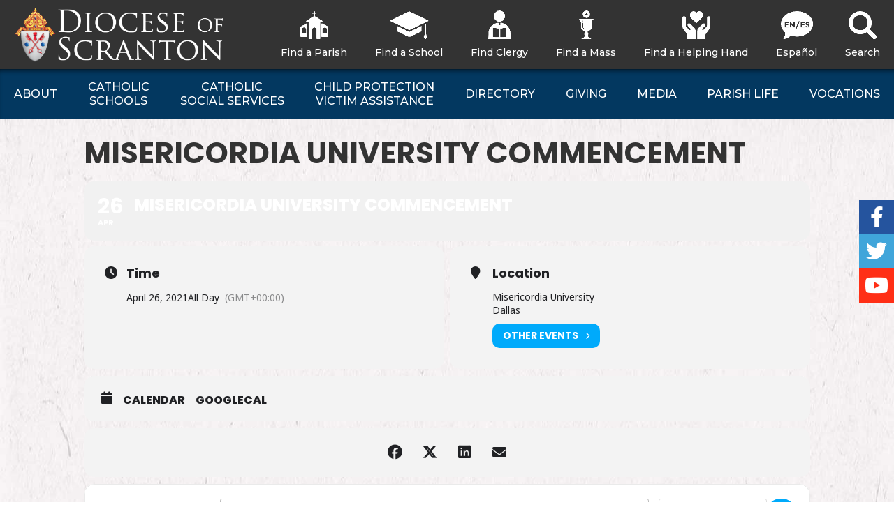

--- FILE ---
content_type: text/html; charset=UTF-8
request_url: https://www.dioceseofscranton.org/events/misericordia-university-commencement/
body_size: 224842
content:
<!DOCTYPE html>

<html lang="en-US" class="no-js no-svg">
<head>
<meta charset="UTF-8">
<meta name="viewport" content="width=device-width, initial-scale=1">
<meta property="og:url" content="https://www.dioceseofscranton.org/events/misericordia-university-commencement/" />
<meta property="og:type" content="article" />
<meta property="og:title" content="Misericordia University Commencement" />
<meta property="og:description" content="" />
<meta property="og:image:secure_url" content="" />
<meta property="og:image" content="" />
<link rel="profile" href="http://gmpg.org/xfn/11">
<link rel="shortcut icon" href="https://www.dioceseofscranton.org/wp-content/themes/scranton/images/favicon.ico" />

<script>
(function(html){html.className = html.className.replace(/\bno-js\b/,'js')})(document.documentElement);
//# sourceURL=twentyseventeen_javascript_detection
</script>
<title>Misericordia University Commencement &#8211; Diocese of Scranton</title>
<meta name='robots' content='max-image-preview:large' />
<link rel='dns-prefetch' href='//maps.googleapis.com' />
<link rel='dns-prefetch' href='//translate.google.com' />
<link rel='dns-prefetch' href='//meet.jit.si' />
<link rel='dns-prefetch' href='//code.jquery.com' />
<link rel='dns-prefetch' href='//fonts.googleapis.com' />
<link rel="alternate" type="application/rss+xml" title="Diocese of Scranton &raquo; Feed" href="https://www.dioceseofscranton.org/feed/" />
<link rel="alternate" type="application/rss+xml" title="Diocese of Scranton &raquo; Comments Feed" href="https://www.dioceseofscranton.org/comments/feed/" />
<script type="text/javascript">(function() {"use strict";const vps = JSON.parse(`["mg"]`),admin_url = `https://www.dioceseofscranton.org/wp-admin/`;window.dike_plc=(i,d,e=!1)=>{const n=i+"-*";return-1!==vps.indexOf(d)||void 0!==window.dike_tvb&&(-1!==window.dike_tvb.indexOf(d)||-1!==window.dike_tvb.indexOf(n))||(e&&(window.location.href=admin_url+"index.php?page=dike_wpd&author="+i+"&failed_lic_check="+i+"-"+d),!1)};})();</script><link rel="alternate" title="oEmbed (JSON)" type="application/json+oembed" href="https://www.dioceseofscranton.org/wp-json/oembed/1.0/embed?url=https%3A%2F%2Fwww.dioceseofscranton.org%2Fevents%2Fmisericordia-university-commencement%2F" />
<link rel="alternate" title="oEmbed (XML)" type="text/xml+oembed" href="https://www.dioceseofscranton.org/wp-json/oembed/1.0/embed?url=https%3A%2F%2Fwww.dioceseofscranton.org%2Fevents%2Fmisericordia-university-commencement%2F&#038;format=xml" />
<style id='wp-img-auto-sizes-contain-inline-css'>
img:is([sizes=auto i],[sizes^="auto," i]){contain-intrinsic-size:3000px 1500px}
/*# sourceURL=wp-img-auto-sizes-contain-inline-css */
</style>
<link rel='stylesheet' id='evo_single_event-css' href='//www.dioceseofscranton.org/wp-content/plugins/eventON/assets/css/evo_event_styles.css?ver=5.0.6' media='all' />
<link rel='stylesheet' id='twentyseventeen-css' href='https://www.dioceseofscranton.org/wp-content/themes/twentyseventeen/style.css?ver=6.9' media='all' />
<link rel='stylesheet' id='chosen-style-css' href='https://www.dioceseofscranton.org/wp-content/themes/scranton/vendor/chosen/chosen.css?ver=6.9' media='all' />
<style id='wp-emoji-styles-inline-css'>

	img.wp-smiley, img.emoji {
		display: inline !important;
		border: none !important;
		box-shadow: none !important;
		height: 1em !important;
		width: 1em !important;
		margin: 0 0.07em !important;
		vertical-align: -0.1em !important;
		background: none !important;
		padding: 0 !important;
	}
/*# sourceURL=wp-emoji-styles-inline-css */
</style>
<link rel='stylesheet' id='wp-block-library-css' href='https://www.dioceseofscranton.org/wp-includes/css/dist/block-library/style.min.css?ver=6.9' media='all' />
<style id='global-styles-inline-css'>
:root{--wp--preset--aspect-ratio--square: 1;--wp--preset--aspect-ratio--4-3: 4/3;--wp--preset--aspect-ratio--3-4: 3/4;--wp--preset--aspect-ratio--3-2: 3/2;--wp--preset--aspect-ratio--2-3: 2/3;--wp--preset--aspect-ratio--16-9: 16/9;--wp--preset--aspect-ratio--9-16: 9/16;--wp--preset--color--black: #000000;--wp--preset--color--cyan-bluish-gray: #abb8c3;--wp--preset--color--white: #ffffff;--wp--preset--color--pale-pink: #f78da7;--wp--preset--color--vivid-red: #cf2e2e;--wp--preset--color--luminous-vivid-orange: #ff6900;--wp--preset--color--luminous-vivid-amber: #fcb900;--wp--preset--color--light-green-cyan: #7bdcb5;--wp--preset--color--vivid-green-cyan: #00d084;--wp--preset--color--pale-cyan-blue: #8ed1fc;--wp--preset--color--vivid-cyan-blue: #0693e3;--wp--preset--color--vivid-purple: #9b51e0;--wp--preset--gradient--vivid-cyan-blue-to-vivid-purple: linear-gradient(135deg,rgb(6,147,227) 0%,rgb(155,81,224) 100%);--wp--preset--gradient--light-green-cyan-to-vivid-green-cyan: linear-gradient(135deg,rgb(122,220,180) 0%,rgb(0,208,130) 100%);--wp--preset--gradient--luminous-vivid-amber-to-luminous-vivid-orange: linear-gradient(135deg,rgb(252,185,0) 0%,rgb(255,105,0) 100%);--wp--preset--gradient--luminous-vivid-orange-to-vivid-red: linear-gradient(135deg,rgb(255,105,0) 0%,rgb(207,46,46) 100%);--wp--preset--gradient--very-light-gray-to-cyan-bluish-gray: linear-gradient(135deg,rgb(238,238,238) 0%,rgb(169,184,195) 100%);--wp--preset--gradient--cool-to-warm-spectrum: linear-gradient(135deg,rgb(74,234,220) 0%,rgb(151,120,209) 20%,rgb(207,42,186) 40%,rgb(238,44,130) 60%,rgb(251,105,98) 80%,rgb(254,248,76) 100%);--wp--preset--gradient--blush-light-purple: linear-gradient(135deg,rgb(255,206,236) 0%,rgb(152,150,240) 100%);--wp--preset--gradient--blush-bordeaux: linear-gradient(135deg,rgb(254,205,165) 0%,rgb(254,45,45) 50%,rgb(107,0,62) 100%);--wp--preset--gradient--luminous-dusk: linear-gradient(135deg,rgb(255,203,112) 0%,rgb(199,81,192) 50%,rgb(65,88,208) 100%);--wp--preset--gradient--pale-ocean: linear-gradient(135deg,rgb(255,245,203) 0%,rgb(182,227,212) 50%,rgb(51,167,181) 100%);--wp--preset--gradient--electric-grass: linear-gradient(135deg,rgb(202,248,128) 0%,rgb(113,206,126) 100%);--wp--preset--gradient--midnight: linear-gradient(135deg,rgb(2,3,129) 0%,rgb(40,116,252) 100%);--wp--preset--font-size--small: 13px;--wp--preset--font-size--medium: 20px;--wp--preset--font-size--large: 36px;--wp--preset--font-size--x-large: 42px;--wp--preset--spacing--20: 0.44rem;--wp--preset--spacing--30: 0.67rem;--wp--preset--spacing--40: 1rem;--wp--preset--spacing--50: 1.5rem;--wp--preset--spacing--60: 2.25rem;--wp--preset--spacing--70: 3.38rem;--wp--preset--spacing--80: 5.06rem;--wp--preset--shadow--natural: 6px 6px 9px rgba(0, 0, 0, 0.2);--wp--preset--shadow--deep: 12px 12px 50px rgba(0, 0, 0, 0.4);--wp--preset--shadow--sharp: 6px 6px 0px rgba(0, 0, 0, 0.2);--wp--preset--shadow--outlined: 6px 6px 0px -3px rgb(255, 255, 255), 6px 6px rgb(0, 0, 0);--wp--preset--shadow--crisp: 6px 6px 0px rgb(0, 0, 0);}:where(.is-layout-flex){gap: 0.5em;}:where(.is-layout-grid){gap: 0.5em;}body .is-layout-flex{display: flex;}.is-layout-flex{flex-wrap: wrap;align-items: center;}.is-layout-flex > :is(*, div){margin: 0;}body .is-layout-grid{display: grid;}.is-layout-grid > :is(*, div){margin: 0;}:where(.wp-block-columns.is-layout-flex){gap: 2em;}:where(.wp-block-columns.is-layout-grid){gap: 2em;}:where(.wp-block-post-template.is-layout-flex){gap: 1.25em;}:where(.wp-block-post-template.is-layout-grid){gap: 1.25em;}.has-black-color{color: var(--wp--preset--color--black) !important;}.has-cyan-bluish-gray-color{color: var(--wp--preset--color--cyan-bluish-gray) !important;}.has-white-color{color: var(--wp--preset--color--white) !important;}.has-pale-pink-color{color: var(--wp--preset--color--pale-pink) !important;}.has-vivid-red-color{color: var(--wp--preset--color--vivid-red) !important;}.has-luminous-vivid-orange-color{color: var(--wp--preset--color--luminous-vivid-orange) !important;}.has-luminous-vivid-amber-color{color: var(--wp--preset--color--luminous-vivid-amber) !important;}.has-light-green-cyan-color{color: var(--wp--preset--color--light-green-cyan) !important;}.has-vivid-green-cyan-color{color: var(--wp--preset--color--vivid-green-cyan) !important;}.has-pale-cyan-blue-color{color: var(--wp--preset--color--pale-cyan-blue) !important;}.has-vivid-cyan-blue-color{color: var(--wp--preset--color--vivid-cyan-blue) !important;}.has-vivid-purple-color{color: var(--wp--preset--color--vivid-purple) !important;}.has-black-background-color{background-color: var(--wp--preset--color--black) !important;}.has-cyan-bluish-gray-background-color{background-color: var(--wp--preset--color--cyan-bluish-gray) !important;}.has-white-background-color{background-color: var(--wp--preset--color--white) !important;}.has-pale-pink-background-color{background-color: var(--wp--preset--color--pale-pink) !important;}.has-vivid-red-background-color{background-color: var(--wp--preset--color--vivid-red) !important;}.has-luminous-vivid-orange-background-color{background-color: var(--wp--preset--color--luminous-vivid-orange) !important;}.has-luminous-vivid-amber-background-color{background-color: var(--wp--preset--color--luminous-vivid-amber) !important;}.has-light-green-cyan-background-color{background-color: var(--wp--preset--color--light-green-cyan) !important;}.has-vivid-green-cyan-background-color{background-color: var(--wp--preset--color--vivid-green-cyan) !important;}.has-pale-cyan-blue-background-color{background-color: var(--wp--preset--color--pale-cyan-blue) !important;}.has-vivid-cyan-blue-background-color{background-color: var(--wp--preset--color--vivid-cyan-blue) !important;}.has-vivid-purple-background-color{background-color: var(--wp--preset--color--vivid-purple) !important;}.has-black-border-color{border-color: var(--wp--preset--color--black) !important;}.has-cyan-bluish-gray-border-color{border-color: var(--wp--preset--color--cyan-bluish-gray) !important;}.has-white-border-color{border-color: var(--wp--preset--color--white) !important;}.has-pale-pink-border-color{border-color: var(--wp--preset--color--pale-pink) !important;}.has-vivid-red-border-color{border-color: var(--wp--preset--color--vivid-red) !important;}.has-luminous-vivid-orange-border-color{border-color: var(--wp--preset--color--luminous-vivid-orange) !important;}.has-luminous-vivid-amber-border-color{border-color: var(--wp--preset--color--luminous-vivid-amber) !important;}.has-light-green-cyan-border-color{border-color: var(--wp--preset--color--light-green-cyan) !important;}.has-vivid-green-cyan-border-color{border-color: var(--wp--preset--color--vivid-green-cyan) !important;}.has-pale-cyan-blue-border-color{border-color: var(--wp--preset--color--pale-cyan-blue) !important;}.has-vivid-cyan-blue-border-color{border-color: var(--wp--preset--color--vivid-cyan-blue) !important;}.has-vivid-purple-border-color{border-color: var(--wp--preset--color--vivid-purple) !important;}.has-vivid-cyan-blue-to-vivid-purple-gradient-background{background: var(--wp--preset--gradient--vivid-cyan-blue-to-vivid-purple) !important;}.has-light-green-cyan-to-vivid-green-cyan-gradient-background{background: var(--wp--preset--gradient--light-green-cyan-to-vivid-green-cyan) !important;}.has-luminous-vivid-amber-to-luminous-vivid-orange-gradient-background{background: var(--wp--preset--gradient--luminous-vivid-amber-to-luminous-vivid-orange) !important;}.has-luminous-vivid-orange-to-vivid-red-gradient-background{background: var(--wp--preset--gradient--luminous-vivid-orange-to-vivid-red) !important;}.has-very-light-gray-to-cyan-bluish-gray-gradient-background{background: var(--wp--preset--gradient--very-light-gray-to-cyan-bluish-gray) !important;}.has-cool-to-warm-spectrum-gradient-background{background: var(--wp--preset--gradient--cool-to-warm-spectrum) !important;}.has-blush-light-purple-gradient-background{background: var(--wp--preset--gradient--blush-light-purple) !important;}.has-blush-bordeaux-gradient-background{background: var(--wp--preset--gradient--blush-bordeaux) !important;}.has-luminous-dusk-gradient-background{background: var(--wp--preset--gradient--luminous-dusk) !important;}.has-pale-ocean-gradient-background{background: var(--wp--preset--gradient--pale-ocean) !important;}.has-electric-grass-gradient-background{background: var(--wp--preset--gradient--electric-grass) !important;}.has-midnight-gradient-background{background: var(--wp--preset--gradient--midnight) !important;}.has-small-font-size{font-size: var(--wp--preset--font-size--small) !important;}.has-medium-font-size{font-size: var(--wp--preset--font-size--medium) !important;}.has-large-font-size{font-size: var(--wp--preset--font-size--large) !important;}.has-x-large-font-size{font-size: var(--wp--preset--font-size--x-large) !important;}
/*# sourceURL=global-styles-inline-css */
</style>

<style id='classic-theme-styles-inline-css'>
/*! This file is auto-generated */
.wp-block-button__link{color:#fff;background-color:#32373c;border-radius:9999px;box-shadow:none;text-decoration:none;padding:calc(.667em + 2px) calc(1.333em + 2px);font-size:1.125em}.wp-block-file__button{background:#32373c;color:#fff;text-decoration:none}
/*# sourceURL=/wp-includes/css/classic-themes.min.css */
</style>
<link rel='stylesheet' id='me-spr-block-styles-css' href='https://www.dioceseofscranton.org/wp-content/plugins/simple-post-redirect//css/block-styles.min.css?ver=6.9' media='all' />
<link rel='stylesheet' id='jquery-ui-css' href='//code.jquery.com/ui/1.13.3/themes/smoothness/jquery-ui.min.css?ver=1.13.3' media='all' />
<link rel='stylesheet' id='dpi_modules_css-css' href='https://www.dioceseofscranton.org/wp-content/plugins/dpi-modules/dpi_modules.css?ver=6.9' media='all' />
<link rel='stylesheet' id='google-language-translator-css' href='https://www.dioceseofscranton.org/wp-content/plugins/google-language-translator/css/style.css?ver=6.0.20' media='' />
<link rel='stylesheet' id='collapscore-css-css' href='https://www.dioceseofscranton.org/wp-content/plugins/jquery-collapse-o-matic/css/core_style.css?ver=1.0' media='all' />
<link rel='stylesheet' id='collapseomatic-css-css' href='https://www.dioceseofscranton.org/wp-content/plugins/jquery-collapse-o-matic/css/light_style.css?ver=1.6' media='all' />
<link rel='stylesheet' id='wp-job-manager-job-listings-css' href='https://www.dioceseofscranton.org/wp-content/plugins/wp-job-manager/assets/dist/css/job-listings.css?ver=598383a28ac5f9f156e4' media='all' />
<link rel='stylesheet' id='twentyseventeen-style-css' href='https://www.dioceseofscranton.org/wp-content/themes/scranton/style.css?ver=20251202' media='all' />
<link rel='stylesheet' id='twentyseventeen-block-style-css' href='https://www.dioceseofscranton.org/wp-content/themes/twentyseventeen/assets/css/blocks.css?ver=20240729' media='all' />
<link rel='stylesheet' id='evcal_google_fonts-css' href='https://fonts.googleapis.com/css?family=Noto+Sans%3A400%2C400italic%2C700%7CPoppins%3A700%2C800%2C900&#038;subset=latin%2Clatin-ext&#038;ver=5.0.6' media='all' />
<link rel='stylesheet' id='evcal_cal_default-css' href='//www.dioceseofscranton.org/wp-content/plugins/eventON/assets/css/eventon_styles.css?ver=5.0.6' media='all' />
<link rel='stylesheet' id='evo_font_icons-css' href='//www.dioceseofscranton.org/wp-content/plugins/eventON/assets/fonts/all.css?ver=5.0.6' media='all' />
<link rel='stylesheet' id='eventon_dynamic_styles-css' href='//www.dioceseofscranton.org/wp-content/plugins/eventON/assets/css/eventon_dynamic_styles.css?ver=5.0.6' media='all' />
<style id='tnc_custom_css-inline-css'>

            .nginx-cache-btn.nginx-cache-off a { background-color: #d63638 !important; }
            .nginx-cache-btn.nginx-cache-on a { background-color: green !important; }
        
/*# sourceURL=tnc_custom_css-inline-css */
</style>
<link rel='stylesheet' id='evo_dv_styles-css' href='//www.dioceseofscranton.org/wp-content/plugins/eventon-daily-view/assets/dv_styles.css?ver=6.9' media='all' />
<link rel='stylesheet' id='evosl_styles-css' href='//www.dioceseofscranton.org/wp-content/plugins/eventon-event-slider/assets/evosl_styles.css?ver=2.1.4' media='all' />
<link rel='stylesheet' id='evo_fc_styles-css' href='https://www.dioceseofscranton.org/wp-content/plugins/eventon-full-cal/assets/fc_styles.css?ver=2.2.3' media='all' />
<link rel='stylesheet' id='evo_wv_styles-css' href='https://www.dioceseofscranton.org/wp-content/plugins/eventon-weekly-view/assets/wv_styles.css?ver=2.1.8' media='all' />
<link rel='stylesheet' id='evoli_styles-css' href='//www.dioceseofscranton.org/wp-content/plugins/eventon-lists-items/assets/LI_styles.css?ver=6.9' media='all' />
<link rel='stylesheet' id='ubermenu-css' href='https://www.dioceseofscranton.org/wp-content/plugins/ubermenu/pro/assets/css/ubermenu.min.css?ver=3.4.1.1' media='all' />
<link rel='stylesheet' id='ubermenu-minimal-css' href='https://www.dioceseofscranton.org/wp-content/plugins/ubermenu/assets/css/skins/minimal.css?ver=6.9' media='all' />
<link rel='stylesheet' id='ubermenu-vanilla-css' href='https://www.dioceseofscranton.org/wp-content/plugins/ubermenu/assets/css/skins/vanilla.css?ver=6.9' media='all' />
<link rel='stylesheet' id='ubermenu-font-awesome-all-css' href='https://www.dioceseofscranton.org/wp-content/plugins/ubermenu/assets/fontawesome/css/all.min.css?ver=6.9' media='all' />
<link rel='stylesheet' id='dashicons-css' href='https://www.dioceseofscranton.org/wp-includes/css/dashicons.min.css?ver=6.9' media='all' />
<link rel='stylesheet' id='fhw-bootstrap-prefix-css' href='https://www.dioceseofscranton.org/wp-content/plugins/obituary-assistant-by-funeral-home-website-solutions/public/css/fhws-solutions-obituaries-public-bootstrap.css?ver=251113-135755' media='all' />
<link rel='stylesheet' id='fhw-solutions-obituaries-css' href='https://www.dioceseofscranton.org/wp-content/plugins/obituary-assistant-by-funeral-home-website-solutions/public/css/fhw-solutions-obituaries-public.css?ver=251113-135755' media='all' />
<link rel='stylesheet' id='jquery-captcha-css' href='https://www.dioceseofscranton.org/wp-content/plugins/obituary-assistant-by-funeral-home-website-solutions/public/captcha/src/jquery.simpleCaptcha.css?ver=8.1.01' media='all' />
<link rel='stylesheet' id='jquery-slick-nav-css' href='https://www.dioceseofscranton.org/wp-content/plugins/obituary-assistant-by-funeral-home-website-solutions/public/css/slicknav.css?ver=8.1.01' media='all' />
<link rel='stylesheet' id='flower-storefront-css' href='https://www.dioceseofscranton.org/wp-content/plugins/obituary-assistant-by-funeral-home-website-solutions/public/css/florist-one-flower-delivery-public.css?ver=251113-135755' media='all' />
<link rel='stylesheet' id='mg-fontawesome-css' href='https://www.dioceseofscranton.org/wp-content/plugins/media-grid/css/fontAwesome/css/all.min.css?ver=5.15.2' media='all' />
<link rel='stylesheet' id='mediaelement-css' href='https://www.dioceseofscranton.org/wp-includes/js/mediaelement/mediaelementplayer-legacy.min.css?ver=4.2.17' media='all' />
<link rel='stylesheet' id='wp-mediaelement-css' href='https://www.dioceseofscranton.org/wp-includes/js/mediaelement/wp-mediaelement.min.css?ver=6.9' media='all' />
<link rel='stylesheet' id='mg-frontend-css' href='https://www.dioceseofscranton.org/wp-content/plugins/media-grid/css/frontend.min.css?ver=8.3.0' media='all' />
<link rel='stylesheet' id='mg-lightbox-css' href='https://www.dioceseofscranton.org/wp-content/plugins/media-grid/css/lightbox.min.css?ver=8.3.0' media='all' />
<link rel='stylesheet' id='mg-custom-css-css' href='https://www.dioceseofscranton.org/wp-content/plugins/media-grid/css/custom.css?ver=8.3.0-96b375f435c935904de3ddda622114a5' media='all' />
<link rel='stylesheet' id='google-fonts-css' href='https://fonts.googleapis.com/css?family=Crimson+Text%3A400%2C400i%7CMontserrat%3A400%2C400i%2C500%2C600%2C700&#038;ver=6.9' media='all' />
<script src="https://www.dioceseofscranton.org/wp-includes/js/jquery/jquery.min.js?ver=3.7.1" id="jquery-core-js"></script>
<script src="https://www.dioceseofscranton.org/wp-includes/js/jquery/jquery-migrate.min.js?ver=3.4.1" id="jquery-migrate-js"></script>
<script id="chosen-js-extra">
var job_manager_chosen_multiselect_args = {"search_contains":"1"};
//# sourceURL=chosen-js-extra
</script>
<script src="https://www.dioceseofscranton.org/wp-content/themes/scranton/vendor/chosen/chosen.jquery.min.js?ver=6.9" id="chosen-js"></script>
<script src="https://maps.googleapis.com/maps/api/js?key=AIzaSyBoKJxNgs57qv7li3ta2gQbxqNaLIkYMfI&amp;ver=6.9" id="google_maps_js-js"></script>
<script src="https://www.dioceseofscranton.org/wp-includes/js/jquery/ui/core.min.js?ver=1.13.3" id="jquery-ui-core-js"></script>
<script src="https://www.dioceseofscranton.org/wp-content/plugins/dpi-modules/dpi_modules.js?ver=6.9" id="dpi_modules_js-js"></script>
<script src="https://www.dioceseofscranton.org/wp-includes/js/jquery/ui/mouse.min.js?ver=1.13.3" id="jquery-ui-mouse-js"></script>
<script src="https://www.dioceseofscranton.org/wp-includes/js/jquery/ui/resizable.min.js?ver=1.13.3" id="jquery-ui-resizable-js"></script>
<script src="https://www.dioceseofscranton.org/wp-includes/js/jquery/ui/draggable.min.js?ver=1.13.3" id="jquery-ui-draggable-js"></script>
<script src="https://www.dioceseofscranton.org/wp-includes/js/jquery/ui/controlgroup.min.js?ver=1.13.3" id="jquery-ui-controlgroup-js"></script>
<script src="https://www.dioceseofscranton.org/wp-includes/js/jquery/ui/checkboxradio.min.js?ver=1.13.3" id="jquery-ui-checkboxradio-js"></script>
<script src="https://www.dioceseofscranton.org/wp-includes/js/jquery/ui/button.min.js?ver=1.13.3" id="jquery-ui-button-js"></script>
<script src="https://www.dioceseofscranton.org/wp-includes/js/jquery/ui/dialog.min.js?ver=1.13.3" id="jquery-ui-dialog-js"></script>
<script src="https://www.dioceseofscranton.org/wp-content/plugins/obituary-assistant-by-funeral-home-website-solutions/public/js/jquery.validate.min.js?ver=8.1.01" id="jquery-validate-js"></script>
<script src="https://www.dioceseofscranton.org/wp-content/plugins/obituary-assistant-by-funeral-home-website-solutions/public/js/additional-methods.min.js?ver=8.1.01" id="jquery-validate-additional-js"></script>
<script id="fhw-solutions-obituaries-js-extra">
var oaInfo = {"ajax_url":"https://www.dioceseofscranton.org/wp-admin/admin-ajax.php","partials":"https://www.dioceseofscranton.org/wp-content/plugins/obituary-assistant-by-funeral-home-website-solutions/public/partials","public":"https://www.dioceseofscranton.org/wp-content/plugins/obituary-assistant-by-funeral-home-website-solutions/public","captcha":"https://www.dioceseofscranton.org/wp-content/plugins/obituary-assistant-by-funeral-home-website-solutions/public/captcha/src","flower_base_url":"https://www.dioceseofscranton.org/events/misericordia-university-commencement/","version":"8.1.01","scan_nonce":"43664f0566"};
//# sourceURL=fhw-solutions-obituaries-js-extra
</script>
<script src="https://www.dioceseofscranton.org/wp-content/plugins/obituary-assistant-by-funeral-home-website-solutions/public/js/fhw-solutions-obituaries-main.js?ver=251113-135755-8.1.01" id="fhw-solutions-obituaries-js"></script>
<script src="https://www.dioceseofscranton.org/wp-content/plugins/obituary-assistant-by-funeral-home-website-solutions/public/js/fhw-solutions-obituaries-condolences.min.js?ver=8.1.01" id="obituaries-condolences-js"></script>
<script src="https://www.dioceseofscranton.org/wp-content/plugins/obituary-assistant-by-funeral-home-website-solutions/public/js/jquery.history.js?ver=8.1.01" id="jquery-history-js"></script>
<script src="https://www.dioceseofscranton.org/wp-content/plugins/obituary-assistant-by-funeral-home-website-solutions/public/js/florist-one-flower-delivery-public.js?ver=251113-135755" id="flower-storefront-js"></script>
<script src="https://www.dioceseofscranton.org/wp-content/plugins/obituary-assistant-by-funeral-home-website-solutions/public/js/jquery.cookie.js?ver=8.1.01" id="jquery-fhw-cookie-js"></script>
<script src="https://www.dioceseofscranton.org/wp-content/plugins/obituary-assistant-by-funeral-home-website-solutions/public/js/fhws-bootstrap-5.js?ver=251113-135755" id="bootstrap-modal-js"></script>
<script id="twentyseventeen-global-js-extra">
var twentyseventeenScreenReaderText = {"quote":"\u003Csvg class=\"icon icon-quote-right\" aria-hidden=\"true\" role=\"img\"\u003E \u003Cuse href=\"#icon-quote-right\" xlink:href=\"#icon-quote-right\"\u003E\u003C/use\u003E \u003C/svg\u003E","expand":"Expand child menu","collapse":"Collapse child menu","icon":"\u003Csvg class=\"icon icon-angle-down\" aria-hidden=\"true\" role=\"img\"\u003E \u003Cuse href=\"#icon-angle-down\" xlink:href=\"#icon-angle-down\"\u003E\u003C/use\u003E \u003Cspan class=\"svg-fallback icon-angle-down\"\u003E\u003C/span\u003E\u003C/svg\u003E"};
//# sourceURL=twentyseventeen-global-js-extra
</script>
<script src="https://www.dioceseofscranton.org/wp-content/themes/twentyseventeen/assets/js/global.js?ver=20211130" id="twentyseventeen-global-js" defer data-wp-strategy="defer"></script>
<script src="https://www.dioceseofscranton.org/wp-content/themes/twentyseventeen/assets/js/navigation.js?ver=20210122" id="twentyseventeen-navigation-js" defer data-wp-strategy="defer"></script>
<script id="evo-inlinescripts-header-js-after">
jQuery(document).ready(function($){});
//# sourceURL=evo-inlinescripts-header-js-after
</script>
<script src="https://www.dioceseofscranton.org/wp-content/themes/scranton/js/functions.js?ver=6.9" id="scranton-theme-functions-js"></script>
<link rel="https://api.w.org/" href="https://www.dioceseofscranton.org/wp-json/" /><link rel="alternate" title="JSON" type="application/json" href="https://www.dioceseofscranton.org/wp-json/wp/v2/ajde_events/72267" /><link rel="EditURI" type="application/rsd+xml" title="RSD" href="https://www.dioceseofscranton.org/xmlrpc.php?rsd" />
<meta name="generator" content="WordPress 6.9" />
<link rel="canonical" href="https://www.dioceseofscranton.org/events/misericordia-university-commencement/" />
<link rel='shortlink' href='https://www.dioceseofscranton.org/?p=72267' />
<script>readMoreArgs = []</script><script type="text/javascript">
				EXPM_VERSION=3.55;EXPM_AJAX_URL='https://www.dioceseofscranton.org/wp-admin/admin-ajax.php';
			function yrmAddEvent(element, eventName, fn) {
				if (element.addEventListener)
					element.addEventListener(eventName, fn, false);
				else if (element.attachEvent)
					element.attachEvent('on' + eventName, fn);
			}
			</script><style>p.hello{font-size:12px;color:darkgray;}#google_language_translator,#flags{text-align:left;}#google_language_translator{clear:both;}#flags{width:165px;}#flags a{display:inline-block;margin-right:2px;}#google_language_translator a{display:none!important;}div.skiptranslate.goog-te-gadget{display:inline!important;}.goog-te-gadget{color:transparent!important;}.goog-te-gadget{font-size:0px!important;}.goog-branding{display:none;}.goog-tooltip{display: none!important;}.goog-tooltip:hover{display: none!important;}.goog-text-highlight{background-color:transparent!important;border:none!important;box-shadow:none!important;}#google_language_translator select.goog-te-combo{color:#32373c;}div.skiptranslate{display:none!important;}body{top:0px!important;}#goog-gt-{display:none!important;}font font{background-color:transparent!important;box-shadow:none!important;position:initial!important;}#glt-translate-trigger{left:20px;right:auto;}#glt-translate-trigger > span{color:#ffffff;}#glt-translate-trigger{background:#f89406;}.goog-te-gadget .goog-te-combo{width:100%;}</style><style id="ubermenu-custom-generated-css">
/** Font Awesome 4 Compatibility **/
.fa{font-style:normal;font-variant:normal;font-weight:normal;font-family:FontAwesome;}

/** UberMenu Custom Menu Styles (Customizer) **/
/* main */
 .ubermenu.ubermenu-main:not(.ubermenu-responsive-collapse) { max-height:800px; }
 .ubermenu-main .ubermenu-item-level-0 > .ubermenu-target { font-size:16px; text-transform:uppercase; color:#ffffff; }
 .ubermenu.ubermenu-main .ubermenu-item-level-0:hover > .ubermenu-target, .ubermenu-main .ubermenu-item-level-0.ubermenu-active > .ubermenu-target { color:#ffcb57; }
 .ubermenu-main .ubermenu-item-level-0.ubermenu-current-menu-item > .ubermenu-target, .ubermenu-main .ubermenu-item-level-0.ubermenu-current-menu-parent > .ubermenu-target, .ubermenu-main .ubermenu-item-level-0.ubermenu-current-menu-ancestor > .ubermenu-target { color:#ffcb57; }
 .ubermenu-main .ubermenu-submenu.ubermenu-submenu-drop { background-color:#0071bc; }
 .ubermenu-main .ubermenu-submenu .ubermenu-item-header > .ubermenu-target, .ubermenu-main .ubermenu-tab > .ubermenu-target { font-size:16px; }
 .ubermenu-main .ubermenu-submenu .ubermenu-item-header > .ubermenu-target { color:#f7f3f4; }
 .ubermenu-main .ubermenu-submenu .ubermenu-item-header > .ubermenu-target:hover { color:#f7f3f4; }
 .ubermenu-main .ubermenu-submenu .ubermenu-item-header.ubermenu-current-menu-item > .ubermenu-target { color:#f7f3f4; }
 .ubermenu-main .ubermenu-nav .ubermenu-submenu .ubermenu-item-header > .ubermenu-target { font-weight:normal; }
 .ubermenu-main .ubermenu-submenu .ubermenu-item-header.ubermenu-has-submenu-stack > .ubermenu-target { border-bottom:1px solid #ffcb57; }
 .ubermenu-main .ubermenu-item-normal > .ubermenu-target { color:#f7f3f4; font-size:16px; }
 .ubermenu.ubermenu-main .ubermenu-item-normal > .ubermenu-target:hover, .ubermenu.ubermenu-main .ubermenu-item-normal.ubermenu-active > .ubermenu-target { color:#ffcb57; }
 .ubermenu-main .ubermenu-item-normal.ubermenu-current-menu-item > .ubermenu-target { color:#ffcb57; }
 .ubermenu-responsive-toggle.ubermenu-responsive-toggle-main { font-size:16px; font-weight:bold; color:#ffffff; }
 .ubermenu-responsive-toggle.ubermenu-responsive-toggle-main:hover { color:#ffcb57; }
/* top */
 .ubermenu-top .ubermenu-item-level-0 > .ubermenu-target { font-size:14px; color:#ffffff; }
 .ubermenu.ubermenu-top .ubermenu-item-level-0:hover > .ubermenu-target, .ubermenu-top .ubermenu-item-level-0.ubermenu-active > .ubermenu-target { color:#ffffff; background:#0071bc; }
 .ubermenu-top .ubermenu-item-level-0.ubermenu-current-menu-item > .ubermenu-target, .ubermenu-top .ubermenu-item-level-0.ubermenu-current-menu-parent > .ubermenu-target, .ubermenu-top .ubermenu-item-level-0.ubermenu-current-menu-ancestor > .ubermenu-target { color:#ffffff; }
 .ubermenu-top .ubermenu-item.ubermenu-item-level-0 > .ubermenu-highlight { color:#ffffff; }
/* social */
 .ubermenu-social .ubermenu-item-level-0 > .ubermenu-target { font-size:30px; padding-left:0px; padding-right:0px; }
 .ubermenu-social .ubermenu-item-level-0 > .ubermenu-target, .ubermenu-social .ubermenu-item-level-0 > .ubermenu-custom-content.ubermenu-custom-content-padded { padding-top:5px; padding-bottom:5px; }
 .ubermenu-social.ubermenu-sub-indicators .ubermenu-item-level-0.ubermenu-has-submenu-drop > .ubermenu-target:not(.ubermenu-noindicator) { padding-right:15px; }
 .ubermenu-social.ubermenu-sub-indicators .ubermenu-item-level-0.ubermenu-has-submenu-drop > .ubermenu-target.ubermenu-noindicator { padding-right:0px; }
 .ubermenu-social .ubermenu-icon { width:50px; }
/* quick */
 .ubermenu-quick { max-width:1400px; }
 .ubermenu-quick .ubermenu-item-level-0 > .ubermenu-target { font-size:22px; text-transform:uppercase; color:#ffffff; }
 .ubermenu.ubermenu-quick .ubermenu-item-level-0:hover > .ubermenu-target, .ubermenu-quick .ubermenu-item-level-0.ubermenu-active > .ubermenu-target { color:#ffffff; }
 .ubermenu-quick .ubermenu-item-level-0.ubermenu-current-menu-item > .ubermenu-target, .ubermenu-quick .ubermenu-item-level-0.ubermenu-current-menu-parent > .ubermenu-target, .ubermenu-quick .ubermenu-item-level-0.ubermenu-current-menu-ancestor > .ubermenu-target { color:#ffffff; }
 .ubermenu-quick .ubermenu-item.ubermenu-item-level-0 > .ubermenu-highlight { color:#ffffff; }


/** UberMenu Custom Menu Item Styles (Menu Item Settings) **/
/* 55 */     .ubermenu .ubermenu-item.ubermenu-item-55 > .ubermenu-target { background:#40a5da; color:#ffffff; }
/* 56 */     .ubermenu .ubermenu-item.ubermenu-item-56 > .ubermenu-target { background:#ff2f16; color:#ffffff; }
/* 54 */     .ubermenu .ubermenu-item.ubermenu-item-54 > .ubermenu-target { background:#25549e; color:#ffffff; }
/* 1368 */   .ubermenu .ubermenu-item-1368 > .ubermenu-target.ubermenu-item-layout-image_left > .ubermenu-target-text { padding-left:210px; }
/* 1907 */   .ubermenu .ubermenu-item-1907 > .ubermenu-target.ubermenu-item-layout-image_left > .ubermenu-target-text { padding-left:260px; }
/* 73317 */  .ubermenu .ubermenu-item-73317 > .ubermenu-target.ubermenu-item-layout-image_left > .ubermenu-target-text { padding-left:50px; }
/* 1423 */   .ubermenu .ubermenu-item-1423 > .ubermenu-target.ubermenu-item-layout-image_left > .ubermenu-target-text { padding-left:352px; }


/** UberMenu Custom Tweaks (General Settings) **/
.ubermenu-main .ubermenu-submenu.ubermenu-submenu-drop {
    background-color: #0071bc;
}
.ubermenu-main .ubermenu-item-level-0 > .ubermenu-target,
.ubermenu-top .ubermenu-item-level-0 > .ubermenu-target,
.ubermenu-quick .ubermenu-item-level-0 > .ubermenu-target {
    font-weight: 500;
}
.ubermenu-skin-minimal.ubermenu-horizontal .ubermenu-item-level-0 > .ubermenu-submenu-drop {
    border: 0px solid #fff;
}
.ubermenu-main .ubermenu-active > .ubermenu-noindicator:after,
.ubermenu-main .ubermenu-active > .ubermenu-target:after {
    border-left: 10px solid transparent;
    border-right: 10px solid transparent;  
    border-bottom: 10px solid #0071bcaa;
    bottom: 0px;
    content: " ";
    height: 0;
    left: 50%;
    margin-left: -10px;
    position: absolute;
    width: 0;
}
.ubermenu-main .ubermenu-row {
    max-width: 1720px;
    margin: 0 auto;
}
.ubermenu-main .ubermenu-nav .ubermenu-column-1-5 {
    padding: 20px 20px 0;
}
.ubermenu-main .ubermenu-nav .ubermenu-column-1-5:first-of-type {
    /*padding: 0 20px 0 0;*/
}
.ubermenu-main .ubermenu-submenu-type-stack > .ubermenu-item-normal > .ubermenu-target {
    padding-left: 0px;
}
.ubermenu-main .ubermenu-submenu .ubermenu-item-header.ubermenu-has-submenu-stack > .ubermenu-target {
    border-bottom: 3px solid #ffcb57;
}
.ubermenu-main .ubermenu-submenu .ubermenu-target {
    padding-left: 0px;
    padding-right: 0px;
}
.ubermenu-main .ubermenu-item-level-0 > .ubermenu-target {
    text-align: center;
    height: 72px;
    vertical-align: middle;
    display: table-cell;
}

#ubermenu-nav-main-7-main-menu {
    align-items: center;
    justify-content: space-between;
}

.ubermenu-horizontal.ubermenu-items-align-flex .ubermenu-nav .ubermenu-item-level-0 {
    flex-grow: 0;
}
/* Icons */
.ubermenu .ubermenu-item-layout-icon_right > .ubermenu-target-title { margin-right: .6em; display: inline-block; }
.ubermenu .ubermenu-target.ubermenu-item-layout-icon_top, .ubermenu .ubermenu-target.ubermenu-item-layout-icon_bottom{ text-align:center; padding:20px; }
.ubermenu .ubermenu-target.ubermenu-item-layout-icon_top, .ubermenu .ubermenu-target.ubermenu-item-layout-icon_top > .ubermenu-target-text, .ubermenu .ubermenu-target.ubermenu-item-layout-icon_bottom > .ubermenu-target-text, .ubermenu .ubermenu-target.ubermenu-item-layout-icon_bottom > .ubermenu-icon{ text-align:center; display:block; margin-left:auto; margin-right:auto; }

/* Status: Loaded from Transient */

</style>	
<script type="text/javascript">
  var _gaq = _gaq || [];
  _gaq.push(['_setAccount', 'UA-38295047-1']);
  _gaq.push(['_trackPageview']);

  (function() {
	var ga = document.createElement('script'); ga.type = 'text/javascript'; ga.async = true;
	ga.src = ('https:' == document.location.protocol ? 'https://ssl' : 'http://www') + '.google-analytics.com/ga.js';
	var s = document.getElementsByTagName('script')[0]; s.parentNode.insertBefore(ga, s);
  })();
</script>
				<meta name="robots" content="all"/>
				<meta property="description" content="" />
				<meta property="og:type" content="event" /> 
				<meta property="og:title" content="Misericordia University Commencement" />
				<meta property="og:url" content="https://www.dioceseofscranton.org/events/misericordia-university-commencement/" />
				<meta property="og:description" content="" />
												<meta name="twitter:card" content="summary_large_image">
				<meta name="twitter:title" content="Misericordia University Commencement">
				<meta name="twitter:description" content="">
								<style>.recentcomments a{display:inline !important;padding:0 !important;margin:0 !important;}</style>		<style id="twentyseventeen-custom-header-styles" type="text/css">
				.site-title,
		.site-description {
			position: absolute;
			clip-path: inset(50%);
		}
				</style>
				<style id="wp-custom-css">
			.mg_overlay_tit {
	background: none;
}

#fixedheight {
	table-layout: fixed;
}

#fixedheight td div {
	height:30px;
	overflow: hidden;
}

.page-id-80115 .page-header #crumbs {
	display:none;
}

#post-84281 > div > div > div.row.no-gutters > div > ul > li:nth-child(2),
#post-84281 > div > div > div.row.no-gutters > div > ul > li:nth-child(3),
#pills-tab > li:nth-child(4),
#pills-tab > li:nth-child(5),
#send_flowers,
#plant_a_tree,
#subscribe_to_obit,
#fws-sidebar button.fhws-additioin-button {display:none!important;}

.gform_wrapper .gfield select {
    height: 2.7em;
}

/* Homepage Video */
#intro {
	display: none;
}



		</style>
		


<link rel='stylesheet' id='fss-style-css' href='https://www.dioceseofscranton.org/wp-content/themes/scranton/vendor/fss/full-screen-search.css?ver=6.9' media='all' />
</head>

<body class="wp-singular ajde_events-template-default single single-ajde_events postid-72267 wp-embed-responsive wp-theme-twentyseventeen wp-child-theme-scranton group-blog title-tagline-hidden colors-light diocese-of-scranton">

<div id="page" class="site">

	<header id="masthead" class="site-header" role="banner">
		
<div class="top-bar clearfix">
	<div class="wrap">
		<a href="https://www.dioceseofscranton.org" class="custom-logo-link" rel="home" itemprop="url"><img class="tbd" src="https://www.dioceseofscranton.org/wp-content/themes/scranton/images/logo-scranton.png" alt="Diocese of Scranton" height="20"></a>
		<div class="menu">
		
<!-- UberMenu [Configuration:top] [Theme Loc:top] [Integration:api] -->
<!-- [UberMenu Responsive Menu Disabled] --> <nav id="ubermenu-top-9-top-2" class="ubermenu ubermenu-nojs ubermenu-top ubermenu-menu-9 ubermenu-loc-top ubermenu-responsive-collapse ubermenu-horizontal ubermenu-transition-shift ubermenu-trigger-hover_intent ubermenu-skin-minimal  ubermenu-bar-align-right ubermenu-items-align-center ubermenu-bound ubermenu-disable-submenu-scroll ubermenu-retractors-responsive"><ul id="ubermenu-nav-top-9-top" class="ubermenu-nav"><li id="menu-item-948" class="ubermenu-item ubermenu-item-type-post_type ubermenu-item-object-page ubermenu-item-948 ubermenu-item-level-0 ubermenu-column ubermenu-column-auto" ><a class="ubermenu-target ubermenu-target-with-image ubermenu-item-layout-image_above ubermenu-content-align-center" href="https://www.dioceseofscranton.org/find-a-parish/" tabindex="0"><img class="ubermenu-image ubermenu-image-size-full" src="https://www.dioceseofscranton.org/wp-content/uploads/2018/10/Find_a_Parish_Icon.png" srcset="https://www.dioceseofscranton.org/wp-content/uploads/2018/10/Find_a_Parish_Icon.png 364w, https://www.dioceseofscranton.org/wp-content/uploads/2018/10/Find_a_Parish_Icon-150x150.png 150w, https://www.dioceseofscranton.org/wp-content/uploads/2018/10/Find_a_Parish_Icon-300x300.png 300w, https://www.dioceseofscranton.org/wp-content/uploads/2018/10/Find_a_Parish_Icon-100x100.png 100w" sizes="(max-width: 364px) 100vw, 364px" width="40" height="40" alt="Parish"  /><span class="ubermenu-target-title ubermenu-target-text">Find a Parish</span></a></li><li id="menu-item-949" class="ubermenu-item ubermenu-item-type-post_type ubermenu-item-object-page ubermenu-item-949 ubermenu-item-level-0 ubermenu-column ubermenu-column-auto" ><a class="ubermenu-target ubermenu-target-with-image ubermenu-item-layout-image_above ubermenu-content-align-center" href="https://www.dioceseofscranton.org/find-a-school/" tabindex="0"><img class="ubermenu-image ubermenu-image-size-full" src="https://www.dioceseofscranton.org/wp-content/uploads/2018/10/Find_a_School_Icon.png" srcset="https://www.dioceseofscranton.org/wp-content/uploads/2018/10/Find_a_School_Icon.png 490w, https://www.dioceseofscranton.org/wp-content/uploads/2018/10/Find_a_School_Icon-300x223.png 300w" sizes="(max-width: 490px) 100vw, 490px" width="54" height="40" alt="School"  /><span class="ubermenu-target-title ubermenu-target-text">Find a School</span></a></li><li id="menu-item-946" class="ubermenu-item ubermenu-item-type-post_type ubermenu-item-object-page ubermenu-item-946 ubermenu-item-level-0 ubermenu-column ubermenu-column-auto" ><a class="ubermenu-target ubermenu-target-with-image ubermenu-item-layout-image_above ubermenu-content-align-center" href="https://www.dioceseofscranton.org/find-clergy/" tabindex="0"><img class="ubermenu-image ubermenu-image-size-full" src="https://www.dioceseofscranton.org/wp-content/uploads/2018/10/Find_Clergy_Icon.png" srcset="https://www.dioceseofscranton.org/wp-content/uploads/2018/10/Find_Clergy_Icon.png 287w, https://www.dioceseofscranton.org/wp-content/uploads/2018/10/Find_Clergy_Icon-237x300.png 237w" sizes="(max-width: 287px) 100vw, 287px" width="32" height="40" alt="Clergy"  /><span class="ubermenu-target-title ubermenu-target-text">Find Clergy</span></a></li><li id="menu-item-947" class="ubermenu-item ubermenu-item-type-post_type ubermenu-item-object-page ubermenu-item-947 ubermenu-item-level-0 ubermenu-column ubermenu-column-auto" ><a class="ubermenu-target ubermenu-target-with-image ubermenu-item-layout-image_above ubermenu-content-align-center" href="https://www.dioceseofscranton.org/find-a-mass/" tabindex="0"><img class="ubermenu-image ubermenu-image-size-full" src="https://www.dioceseofscranton.org/wp-content/uploads/2018/10/Find_a_Mass_Icon.png" srcset="https://www.dioceseofscranton.org/wp-content/uploads/2018/10/Find_a_Mass_Icon.png 189w, https://www.dioceseofscranton.org/wp-content/uploads/2018/10/Find_a_Mass_Icon-156x300.png 156w" sizes="(max-width: 189px) 100vw, 189px" width="21" height="40" alt="Mass"  /><span class="ubermenu-target-title ubermenu-target-text">Find a Mass</span></a></li><li id="menu-item-73317" class="ubermenu-item ubermenu-item-type-post_type ubermenu-item-object-css ubermenu-nocurrent ubermenu-item-73317 ubermenu-item-level-0 ubermenu-column ubermenu-column-auto" ><a class="ubermenu-target ubermenu-target-with-image ubermenu-item-layout-default ubermenu-content-align-center ubermenu-item-layout-image_above" href="https://www.dioceseofscranton.org/css/catholic-social-services/" tabindex="0" data-ubermenu-scrolltarget="#help-buttons"><img class="ubermenu-image ubermenu-image-size-full" src="https://www.dioceseofscranton.org/wp-content/uploads/2018/10/Find_a_Helping_Hand_Icon.png" srcset="https://www.dioceseofscranton.org/wp-content/uploads/2018/10/Find_a_Helping_Hand_Icon.png 364w, https://www.dioceseofscranton.org/wp-content/uploads/2018/10/Find_a_Helping_Hand_Icon-150x150.png 150w, https://www.dioceseofscranton.org/wp-content/uploads/2018/10/Find_a_Helping_Hand_Icon-300x300.png 300w, https://www.dioceseofscranton.org/wp-content/uploads/2018/10/Find_a_Helping_Hand_Icon-100x100.png 100w" sizes="(max-width: 364px) 100vw, 364px" width="40" height="40" alt="HH"  /><span class="ubermenu-target-title ubermenu-target-text">Find a Helping Hand</span></a></li><li id="menu-item-48" class="ubermenu-item ubermenu-item-type-custom ubermenu-item-object-custom ubermenu-item-48 ubermenu-item-level-0 ubermenu-column ubermenu-column-auto" ><a class="ubermenu-target ubermenu-target-with-image ubermenu-item-layout-image_above ubermenu-content-align-center" href="#" tabindex="0" id="scranton-lang"><img class="ubermenu-image ubermenu-image-size-full" src="https://www.dioceseofscranton.org/wp-content/uploads/2018/10/EN_ES_Icon.png" srcset="https://www.dioceseofscranton.org/wp-content/uploads/2018/10/EN_ES_Icon.png 420w, https://www.dioceseofscranton.org/wp-content/uploads/2018/10/EN_ES_Icon-300x260.png 300w" sizes="(max-width: 420px) 100vw, 420px" width="46" height="40" alt="EN/ES"  /><span class="ubermenu-target-title ubermenu-target-text">Español</span></a></li><li id="menu-item-49" class="ubermenu-item ubermenu-item-type-custom ubermenu-item-object-custom ubermenu-item-has-children ubermenu-item-49 ubermenu-item-level-0 ubermenu-column ubermenu-column-auto ubermenu-has-submenu-drop ubermenu-has-submenu-mega ubermenu-submenu-rtl" ><a class="ubermenu-target ubermenu-target-with-image ubermenu-item-layout-image_above ubermenu-content-align-center" href="#" tabindex="0"><img class="ubermenu-image ubermenu-image-size-full" src="https://www.dioceseofscranton.org/wp-content/uploads/2018/10/Search_Icon.png" srcset="https://www.dioceseofscranton.org/wp-content/uploads/2018/10/Search_Icon.png 364w, https://www.dioceseofscranton.org/wp-content/uploads/2018/10/Search_Icon-150x150.png 150w, https://www.dioceseofscranton.org/wp-content/uploads/2018/10/Search_Icon-300x300.png 300w, https://www.dioceseofscranton.org/wp-content/uploads/2018/10/Search_Icon-100x100.png 100w" sizes="(max-width: 364px) 100vw, 364px" width="40" height="40" alt="Search"  /><span class="ubermenu-target-title ubermenu-target-text">Search</span></a><ul  class="ubermenu-submenu ubermenu-submenu-id-49 ubermenu-submenu-type-auto ubermenu-submenu-type-mega ubermenu-submenu-drop ubermenu-submenu-align-right_edge_item ubermenu-submenu-content-align-right"  ><li id="menu-item-177" class="ubermenu-item ubermenu-item-type-custom ubermenu-item-object-custom ubermenu-item-177 ubermenu-item-auto ubermenu-item-header ubermenu-item-level-1 ubermenu-column ubermenu-column-full" ><div class="ubermenu-content-block ubermenu-custom-content">	<!-- UberMenu Search Bar -->
	<div class="ubermenu-search">
		<form role="search" method="get" class="ubermenu-searchform" action="https://www.dioceseofscranton.org/">
			<input type="text" placeholder="Search..." value="" name="s" class="ubermenu-search-input" />
						<button type="submit" class="ubermenu-search-submit"><i class="fas fa-search" title="Search"></i></button>
		</form>
	</div>
	<!-- end .ubermenu-search -->
	</div></li></ul></li></ul></nav>
<!-- End UberMenu -->
	</div><!-- .menu -->
	</div>
</div><!-- .top-bar -->
		<div id="main-menu">
	
<!-- UberMenu [Configuration:main] [Theme Loc:main-menu] [Integration:api] -->
<a class="ubermenu-responsive-toggle ubermenu-responsive-toggle-main ubermenu-skin-minimal ubermenu-loc-main-menu ubermenu-responsive-toggle-content-align-left ubermenu-responsive-toggle-align-full " data-ubermenu-target="ubermenu-main-7-main-menu-2"><i class="fas fa-bars"></i>Menu</a><nav id="ubermenu-main-7-main-menu-2" class="ubermenu ubermenu-nojs ubermenu-main ubermenu-menu-7 ubermenu-loc-main-menu ubermenu-responsive ubermenu-responsive-default ubermenu-responsive-collapse ubermenu-horizontal ubermenu-transition-fade ubermenu-trigger-hover_intent ubermenu-skin-minimal  ubermenu-bar-align-full ubermenu-items-align-flex ubermenu-bound ubermenu-disable-submenu-scroll ubermenu-retractors-responsive"><ul id="ubermenu-nav-main-7-main-menu" class="ubermenu-nav"><li id="menu-item-330" class="ubermenu-item ubermenu-item-type-post_type ubermenu-item-object-page ubermenu-item-has-children ubermenu-advanced-sub ubermenu-item-330 ubermenu-item-level-0 ubermenu-column ubermenu-column-auto ubermenu-has-submenu-drop ubermenu-has-submenu-mega" ><a class="ubermenu-target ubermenu-item-layout-default ubermenu-item-layout-text_only" href="https://www.dioceseofscranton.org/about/" tabindex="0"><span class="ubermenu-target-title ubermenu-target-text">About</span></a><div  class="ubermenu-submenu ubermenu-submenu-id-330 ubermenu-submenu-type-auto ubermenu-submenu-type-mega ubermenu-submenu-drop ubermenu-submenu-align-full_width"  ><ul class="ubermenu-row ubermenu-row-id-328 ubermenu-autoclear "><li id="menu-item-329" class="ubermenu-item ubermenu-item-type-custom ubermenu-item-object-custom ubermenu-item-329 ubermenu-item-auto ubermenu-item-header ubermenu-item-level-2 ubermenu-column ubermenu-column-1-5" ><a class="ubermenu-target ubermenu-target-with-image ubermenu-item-layout-image_only ubermenu-content-align-center" href="#"><img class="ubermenu-image ubermenu-image-size-full ubermenu-image-lazyload" data-src="https://www.dioceseofscranton.org/wp-content/uploads/2018/11/Diocesan-Crest.png" data-srcset="https://www.dioceseofscranton.org/wp-content/uploads/2018/11/Diocesan-Crest.png 887w, https://www.dioceseofscranton.org/wp-content/uploads/2018/11/Diocesan-Crest-227x300.png 227w, https://www.dioceseofscranton.org/wp-content/uploads/2018/11/Diocesan-Crest-768x1016.png 768w, https://www.dioceseofscranton.org/wp-content/uploads/2018/11/Diocesan-Crest-774x1024.png 774w" data-sizes="(max-width: 767px) 89vw, (max-width: 1000px) 54vw, (max-width: 1071px) 543px, 580px" width="200" alt="Diocesan-Crest"  /></a></li><li id="menu-item-437" class="ubermenu-item ubermenu-item-type-post_type ubermenu-item-object-page ubermenu-item-has-children ubermenu-item-437 ubermenu-item-auto ubermenu-item-header ubermenu-item-level-2 ubermenu-column ubermenu-column-1-5 ubermenu-has-submenu-stack" ><a class="ubermenu-target ubermenu-item-layout-default ubermenu-item-layout-text_only" href="https://www.dioceseofscranton.org/about/about-the-bishop/"><span class="ubermenu-target-title ubermenu-target-text">Bishop Bambera</span></a><ul  class="ubermenu-submenu ubermenu-submenu-id-437 ubermenu-submenu-type-auto ubermenu-submenu-type-stack"  ><li id="menu-item-377" class="ubermenu-item ubermenu-item-type-post_type ubermenu-item-object-page ubermenu-item-377 ubermenu-item-auto ubermenu-item-normal ubermenu-item-level-3 ubermenu-column ubermenu-column-auto" ><a class="ubermenu-target ubermenu-item-layout-default ubermenu-item-layout-text_only" href="https://www.dioceseofscranton.org/about/about-the-bishop/"><span class="ubermenu-target-title ubermenu-target-text">About the Bishop</span></a></li><li id="menu-item-125668" class="ubermenu-item ubermenu-item-type-post_type ubermenu-item-object-page ubermenu-item-125668 ubermenu-item-auto ubermenu-item-normal ubermenu-item-level-3 ubermenu-column ubermenu-column-auto" ><a class="ubermenu-target ubermenu-item-layout-default ubermenu-item-layout-text_only" href="https://www.dioceseofscranton.org/about/about-the-bishop/bishop-bamberas-homilies-2026/"><span class="ubermenu-target-title ubermenu-target-text">Bishop&#8217;s Homilies 2026</span></a></li><li id="menu-item-115284" class="ubermenu-item ubermenu-item-type-post_type ubermenu-item-object-page ubermenu-item-115284 ubermenu-item-auto ubermenu-item-normal ubermenu-item-level-3 ubermenu-column ubermenu-column-auto" ><a class="ubermenu-target ubermenu-item-layout-default ubermenu-item-layout-text_only" href="https://www.dioceseofscranton.org/about/about-the-bishop/bishop-bamberas-homilies-2025/"><span class="ubermenu-target-title ubermenu-target-text">Bishop&#8217;s Homilies 2025</span></a></li><li id="menu-item-104672" class="ubermenu-item ubermenu-item-type-post_type ubermenu-item-object-page ubermenu-item-104672 ubermenu-item-auto ubermenu-item-normal ubermenu-item-level-3 ubermenu-column ubermenu-column-auto" ><a class="ubermenu-target ubermenu-item-layout-default ubermenu-item-layout-text_only" href="https://www.dioceseofscranton.org/about/about-the-bishop/bishop-bamberas-homilies-2024/"><span class="ubermenu-target-title ubermenu-target-text">Bishop’s Homilies 2024</span></a></li><li id="menu-item-91817" class="ubermenu-item ubermenu-item-type-post_type ubermenu-item-object-page ubermenu-item-91817 ubermenu-item-auto ubermenu-item-normal ubermenu-item-level-3 ubermenu-column ubermenu-column-auto" ><a class="ubermenu-target ubermenu-item-layout-default ubermenu-item-layout-text_only" href="https://www.dioceseofscranton.org/about/about-the-bishop/bishop-bamberas-homilies-2023/"><span class="ubermenu-target-title ubermenu-target-text">Bishop&#8217;s Homilies 2023</span></a></li><li id="menu-item-80047" class="ubermenu-item ubermenu-item-type-post_type ubermenu-item-object-page ubermenu-item-80047 ubermenu-item-auto ubermenu-item-normal ubermenu-item-level-3 ubermenu-column ubermenu-column-auto" ><a class="ubermenu-target ubermenu-item-layout-default ubermenu-item-layout-text_only" href="https://www.dioceseofscranton.org/about/about-the-bishop/bishop-bamberas-homilies-2022/"><span class="ubermenu-target-title ubermenu-target-text">Bishop&#8217;s Homilies 2022</span></a></li><li id="menu-item-68325" class="ubermenu-item ubermenu-item-type-post_type ubermenu-item-object-page ubermenu-item-68325 ubermenu-item-auto ubermenu-item-normal ubermenu-item-level-3 ubermenu-column ubermenu-column-auto" ><a class="ubermenu-target ubermenu-item-layout-default ubermenu-item-layout-text_only" href="https://www.dioceseofscranton.org/about/about-the-bishop/bishop-bamberas-homilies-2021/"><span class="ubermenu-target-title ubermenu-target-text">Bishop&#8217;s Homilies 2021</span></a></li><li id="menu-item-63441" class="ubermenu-item ubermenu-item-type-post_type ubermenu-item-object-page ubermenu-item-63441 ubermenu-item-auto ubermenu-item-normal ubermenu-item-level-3 ubermenu-column ubermenu-column-auto" ><a class="ubermenu-target ubermenu-item-layout-default ubermenu-item-layout-text_only" href="https://www.dioceseofscranton.org/about/about-the-bishop/bishops-homilies-2020/"><span class="ubermenu-target-title ubermenu-target-text">Bishop&#8217;s Homilies 2020</span></a></li><li id="menu-item-52241" class="ubermenu-item ubermenu-item-type-post_type ubermenu-item-object-page ubermenu-item-52241 ubermenu-item-auto ubermenu-item-normal ubermenu-item-level-3 ubermenu-column ubermenu-column-auto" ><a class="ubermenu-target ubermenu-item-layout-default ubermenu-item-layout-text_only" href="https://www.dioceseofscranton.org/about/about-the-bishop/bishop-bamberas-homilies-2019/"><span class="ubermenu-target-title ubermenu-target-text">Bishop&#8217;s Homilies 2019</span></a></li><li id="menu-item-49109" class="ubermenu-item ubermenu-item-type-post_type ubermenu-item-object-page ubermenu-item-49109 ubermenu-item-auto ubermenu-item-normal ubermenu-item-level-3 ubermenu-column ubermenu-column-auto" ><a class="ubermenu-target ubermenu-item-layout-default ubermenu-item-layout-text_only" href="https://www.dioceseofscranton.org/about/about-the-bishop/2018-homilies/"><span class="ubermenu-target-title ubermenu-target-text">Bishop&#8217;s Homilies 2017-2018</span></a></li><li id="menu-item-388" class="ubermenu-item ubermenu-item-type-post_type ubermenu-item-object-page ubermenu-item-388 ubermenu-item-auto ubermenu-item-normal ubermenu-item-level-3 ubermenu-column ubermenu-column-auto" ><a class="ubermenu-target ubermenu-item-layout-default ubermenu-item-layout-text_only" href="https://www.dioceseofscranton.org/about/about-the-bishop/bishops-schedule/"><span class="ubermenu-target-title ubermenu-target-text">Bishop’s Schedule</span></a></li><li id="menu-item-387" class="ubermenu-item ubermenu-item-type-post_type ubermenu-item-object-page ubermenu-item-387 ubermenu-item-auto ubermenu-item-normal ubermenu-item-level-3 ubermenu-column ubermenu-column-auto" ><a class="ubermenu-target ubermenu-item-layout-default ubermenu-item-layout-text_only" href="https://www.dioceseofscranton.org/about/about-the-bishop/bishops-pastoral-letter/"><span class="ubermenu-target-title ubermenu-target-text">Bishop’s Pastoral Letter</span></a></li><li id="menu-item-401" class="ubermenu-item ubermenu-item-type-post_type ubermenu-item-object-page ubermenu-item-401 ubermenu-item-auto ubermenu-item-normal ubermenu-item-level-3 ubermenu-column ubermenu-column-auto" ><a class="ubermenu-target ubermenu-item-layout-default ubermenu-item-layout-text_only" href="https://www.dioceseofscranton.org/about/about-the-bishop/twitter/"><span class="ubermenu-target-title ubermenu-target-text">Bishop Bambera’s Twitter</span></a></li><li id="menu-item-19087" class="ubermenu-item ubermenu-item-type-post_type ubermenu-item-object-page ubermenu-item-19087 ubermenu-item-auto ubermenu-item-normal ubermenu-item-level-3 ubermenu-column ubermenu-column-auto" ><a class="ubermenu-target ubermenu-item-layout-default ubermenu-item-layout-text_only" href="https://www.dioceseofscranton.org/directory/offices/bishops-office/"><span class="ubermenu-target-title ubermenu-target-text">Bishop’s Office</span></a></li><li id="menu-item-19105" class="ubermenu-item ubermenu-item-type-custom ubermenu-item-object-custom ubermenu-item-19105 ubermenu-item-auto ubermenu-item-normal ubermenu-item-level-3 ubermenu-column ubermenu-column-auto" ><a class="ubermenu-target ubermenu-item-layout-default ubermenu-item-layout-text_only" href="https://www.dioceseofscranton.org/wp-content/uploads/2019/01/bishop-insignia.pdf"><span class="ubermenu-target-title ubermenu-target-text">Vesture, Insignia of the Bishop</span></a></li></ul></li><li id="menu-item-438" class="ubermenu-item ubermenu-item-type-post_type ubermenu-item-object-page ubermenu-item-has-children ubermenu-item-438 ubermenu-item-auto ubermenu-item-header ubermenu-item-level-2 ubermenu-column ubermenu-column-1-5 ubermenu-has-submenu-stack" ><a class="ubermenu-target ubermenu-item-layout-default ubermenu-item-layout-text_only" href="https://www.dioceseofscranton.org/about/"><span class="ubermenu-target-title ubermenu-target-text">About the Diocese</span></a><ul  class="ubermenu-submenu ubermenu-submenu-id-438 ubermenu-submenu-type-auto ubermenu-submenu-type-stack"  ><li id="menu-item-361" class="ubermenu-item ubermenu-item-type-post_type ubermenu-item-object-page ubermenu-item-361 ubermenu-item-auto ubermenu-item-normal ubermenu-item-level-3 ubermenu-column ubermenu-column-auto" ><a class="ubermenu-target ubermenu-item-layout-default ubermenu-item-layout-text_only" href="https://www.dioceseofscranton.org/about/diocese-councils/"><span class="ubermenu-target-title ubermenu-target-text">Diocesan Councils</span></a></li><li id="menu-item-365" class="ubermenu-item ubermenu-item-type-post_type ubermenu-item-object-page ubermenu-item-365 ubermenu-item-auto ubermenu-item-normal ubermenu-item-level-3 ubermenu-column ubermenu-column-auto" ><a class="ubermenu-target ubermenu-item-layout-default ubermenu-item-layout-text_only" href="https://www.dioceseofscranton.org/about/diocese-maps/"><span class="ubermenu-target-title ubermenu-target-text">Diocese Maps</span></a></li><li id="menu-item-366" class="ubermenu-item ubermenu-item-type-post_type ubermenu-item-object-page ubermenu-item-366 ubermenu-item-auto ubermenu-item-normal ubermenu-item-level-3 ubermenu-column ubermenu-column-auto" ><a class="ubermenu-target ubermenu-item-layout-default ubermenu-item-layout-text_only" href="https://www.dioceseofscranton.org/about/the-seal-of-the-diocese-of-scranton/"><span class="ubermenu-target-title ubermenu-target-text">Diocese of Scranton Seal</span></a></li><li id="menu-item-367" class="ubermenu-item ubermenu-item-type-post_type ubermenu-item-object-page ubermenu-item-367 ubermenu-item-auto ubermenu-item-normal ubermenu-item-level-3 ubermenu-column ubermenu-column-auto" ><a class="ubermenu-target ubermenu-item-layout-default ubermenu-item-layout-text_only" href="https://www.dioceseofscranton.org/about/diocese-of-scranton-historical-overview/"><span class="ubermenu-target-title ubermenu-target-text">History of the Diocese</span></a></li><li id="menu-item-371" class="ubermenu-item ubermenu-item-type-post_type ubermenu-item-object-page ubermenu-item-371 ubermenu-item-auto ubermenu-item-normal ubermenu-item-level-3 ubermenu-column ubermenu-column-auto" ><a class="ubermenu-target ubermenu-item-layout-default ubermenu-item-layout-text_only" href="https://www.dioceseofscranton.org/about/pastoral-regions-deaneries/"><span class="ubermenu-target-title ubermenu-target-text">Pastoral Regions/Deaneries</span></a></li><li id="menu-item-46568" class="ubermenu-item ubermenu-item-type-post_type ubermenu-item-object-page ubermenu-item-46568 ubermenu-item-auto ubermenu-item-normal ubermenu-item-level-3 ubermenu-column ubermenu-column-auto" ><a class="ubermenu-target ubermenu-item-layout-default ubermenu-item-layout-text_only" href="https://www.dioceseofscranton.org/media/diocese-of-scranton-calendar/"><span class="ubermenu-target-title ubermenu-target-text">Diocese of Scranton Calendars</span></a></li></ul></li></ul></div></li><li id="menu-item-1422" class="ubermenu-item ubermenu-item-type-post_type ubermenu-item-object-page ubermenu-item-has-children ubermenu-advanced-sub ubermenu-item-1422 ubermenu-item-level-0 ubermenu-column ubermenu-column-auto ubermenu-has-submenu-drop ubermenu-has-submenu-mega" ><a class="ubermenu-target ubermenu-item-layout-default ubermenu-item-layout-text_only" href="https://www.dioceseofscranton.org/catholic-schools/" tabindex="0"><span class="ubermenu-target-title ubermenu-target-text">Catholic<br>Schools</span></a><div  class="ubermenu-submenu ubermenu-submenu-id-1422 ubermenu-submenu-type-auto ubermenu-submenu-type-mega ubermenu-submenu-drop ubermenu-submenu-align-full_width"  ><ul class="ubermenu-row ubermenu-row-id-1421 ubermenu-autoclear "><li id="menu-item-1423" class="ubermenu-item ubermenu-item-type-custom ubermenu-item-object-custom ubermenu-item-1423 ubermenu-item-auto ubermenu-item-header ubermenu-item-level-2 ubermenu-column ubermenu-column-1-5" ><a class="ubermenu-target ubermenu-target-with-image ubermenu-item-layout-default ubermenu-item-layout-image_above ubermenu-item-notext" href="#"><img class="ubermenu-image ubermenu-image-size-full ubermenu-image-lazyload" data-src="https://www.dioceseofscranton.org/wp-content/uploads/2023/07/HolyFamWEB-286-scaled.jpg" data-srcset="https://www.dioceseofscranton.org/wp-content/uploads/2023/07/HolyFamWEB-286-scaled.jpg 2048w, https://www.dioceseofscranton.org/wp-content/uploads/2023/07/HolyFamWEB-286-300x200.jpg 300w, https://www.dioceseofscranton.org/wp-content/uploads/2023/07/HolyFamWEB-286-1024x683.jpg 1024w, https://www.dioceseofscranton.org/wp-content/uploads/2023/07/HolyFamWEB-286-768x512.jpg 768w, https://www.dioceseofscranton.org/wp-content/uploads/2023/07/HolyFamWEB-286-1536x1024.jpg 1536w" data-sizes="(max-width: 767px) 89vw, (max-width: 1000px) 54vw, (max-width: 1071px) 543px, 580px" width="342" height="250" alt="HolyFamWEB-286"  /></a></li><li id="menu-item-1839" class="ubermenu-item ubermenu-item-type-custom ubermenu-item-object-custom ubermenu-item-has-children ubermenu-item-1839 ubermenu-item-auto ubermenu-item-header ubermenu-item-level-2 ubermenu-column ubermenu-column-1-5 ubermenu-has-submenu-stack" ><a class="ubermenu-target ubermenu-item-layout-default ubermenu-item-layout-text_only" href="#"><span class="ubermenu-target-title ubermenu-target-text">Catholic Schools</span></a><ul  class="ubermenu-submenu ubermenu-submenu-id-1839 ubermenu-submenu-type-auto ubermenu-submenu-type-stack"  ><li id="menu-item-1884" class="ubermenu-item ubermenu-item-type-post_type ubermenu-item-object-page ubermenu-item-1884 ubermenu-item-auto ubermenu-item-normal ubermenu-item-level-3 ubermenu-column ubermenu-column-auto" ><a class="ubermenu-target ubermenu-item-layout-default ubermenu-item-layout-text_only" href="https://www.dioceseofscranton.org/find-a-school/"><span class="ubermenu-target-title ubermenu-target-text">Find A School</span></a></li><li id="menu-item-1836" class="ubermenu-item ubermenu-item-type-post_type ubermenu-item-object-page ubermenu-item-1836 ubermenu-item-auto ubermenu-item-normal ubermenu-item-level-3 ubermenu-column ubermenu-column-auto" ><a class="ubermenu-target ubermenu-item-layout-default ubermenu-item-layout-text_only" href="https://www.dioceseofscranton.org/catholic-schools/diocese-of-scranton-catholic-schools-office-personnel-list/"><span class="ubermenu-target-title ubermenu-target-text">Personnel</span></a></li><li id="menu-item-1837" class="ubermenu-item ubermenu-item-type-post_type ubermenu-item-object-page ubermenu-item-1837 ubermenu-item-auto ubermenu-item-normal ubermenu-item-level-3 ubermenu-column ubermenu-column-auto" ><a class="ubermenu-target ubermenu-item-layout-default ubermenu-item-layout-text_only" href="https://www.dioceseofscranton.org/catholic-schools/catholic-schools-careers/"><span class="ubermenu-target-title ubermenu-target-text">Careers</span></a></li><li id="menu-item-18110" class="ubermenu-item ubermenu-item-type-post_type ubermenu-item-object-page ubermenu-item-18110 ubermenu-item-auto ubermenu-item-normal ubermenu-item-level-3 ubermenu-column ubermenu-column-auto" ><a class="ubermenu-target ubermenu-item-layout-default ubermenu-item-layout-text_only" href="https://www.dioceseofscranton.org/catholic-schools/news-about-our-schools/"><span class="ubermenu-target-title ubermenu-target-text">News About Our Schools</span></a></li><li id="menu-item-1831" class="ubermenu-item ubermenu-item-type-post_type ubermenu-item-object-page ubermenu-item-1831 ubermenu-item-auto ubermenu-item-normal ubermenu-item-level-3 ubermenu-column ubermenu-column-auto" ><a class="ubermenu-target ubermenu-item-layout-default ubermenu-item-layout-text_only" href="https://www.dioceseofscranton.org/catholic-schools/support-our-catholic-schools/"><span class="ubermenu-target-title ubermenu-target-text">Support Our Catholic Schools</span></a></li><li id="menu-item-1838" class="ubermenu-item ubermenu-item-type-post_type ubermenu-item-object-page ubermenu-item-1838 ubermenu-item-auto ubermenu-item-normal ubermenu-item-level-3 ubermenu-column ubermenu-column-auto" ><a class="ubermenu-target ubermenu-item-layout-default ubermenu-item-layout-text_only" href="https://www.dioceseofscranton.org/child-protection-victim-assistance/"><span class="ubermenu-target-title ubermenu-target-text">VIRTUS/Safe Environment</span></a></li></ul></li><li id="menu-item-1840" class="ubermenu-item ubermenu-item-type-custom ubermenu-item-object-custom ubermenu-item-has-children ubermenu-item-1840 ubermenu-item-auto ubermenu-item-header ubermenu-item-level-2 ubermenu-column ubermenu-column-1-5 ubermenu-has-submenu-stack" ><a class="ubermenu-target ubermenu-item-layout-default ubermenu-item-layout-text_only" href="#"><span class="ubermenu-target-title ubermenu-target-text">Schools Information</span></a><ul  class="ubermenu-submenu ubermenu-submenu-id-1840 ubermenu-submenu-type-auto ubermenu-submenu-type-stack"  ><li id="menu-item-1832" class="ubermenu-item ubermenu-item-type-post_type ubermenu-item-object-page ubermenu-item-1832 ubermenu-item-auto ubermenu-item-normal ubermenu-item-level-3 ubermenu-column ubermenu-column-auto" ><a class="ubermenu-target ubermenu-item-layout-default ubermenu-item-layout-text_only" href="https://www.dioceseofscranton.org/catholic-schools/enroll-a-student-2/"><span class="ubermenu-target-title ubermenu-target-text">Enroll a Student</span></a></li><li id="menu-item-1834" class="ubermenu-item ubermenu-item-type-post_type ubermenu-item-object-page ubermenu-item-1834 ubermenu-item-auto ubermenu-item-normal ubermenu-item-level-3 ubermenu-column ubermenu-column-auto" ><a class="ubermenu-target ubermenu-item-layout-default ubermenu-item-layout-text_only" href="https://www.dioceseofscranton.org/catholic-schools/apply-for-tuition-assistance/"><span class="ubermenu-target-title ubermenu-target-text">Apply for Tuition Assistance</span></a></li><li id="menu-item-1835" class="ubermenu-item ubermenu-item-type-post_type ubermenu-item-object-page ubermenu-item-1835 ubermenu-item-auto ubermenu-item-normal ubermenu-item-level-3 ubermenu-column ubermenu-column-auto" ><a class="ubermenu-target ubermenu-item-layout-default ubermenu-item-layout-text_only" href="https://www.dioceseofscranton.org/catholic-schools/individualized-instruction-program/"><span class="ubermenu-target-title ubermenu-target-text">Individualized Instruction</span></a></li></ul></li></ul></div></li><li id="menu-item-73281" class="ubermenu-item ubermenu-item-type-custom ubermenu-item-object-custom ubermenu-item-has-children ubermenu-advanced-sub ubermenu-item-73281 ubermenu-item-level-0 ubermenu-column ubermenu-column-auto ubermenu-has-submenu-drop ubermenu-has-submenu-mega" ><a class="ubermenu-target ubermenu-item-layout-default ubermenu-item-layout-text_only" href="https://www.dioceseofscranton.org/css/catholic-social-services/" tabindex="0"><span class="ubermenu-target-title ubermenu-target-text">Catholic<br>Social Services</span></a><div  class="ubermenu-submenu ubermenu-submenu-id-73281 ubermenu-submenu-type-auto ubermenu-submenu-type-mega ubermenu-submenu-drop ubermenu-submenu-align-full_width"  ><ul class="ubermenu-row ubermenu-row-id-1842 ubermenu-autoclear "></ul></div></li><li id="menu-item-118" class="ubermenu-item ubermenu-item-type-post_type ubermenu-item-object-page ubermenu-item-has-children ubermenu-advanced-sub ubermenu-item-118 ubermenu-item-level-0 ubermenu-column ubermenu-column-auto ubermenu-has-submenu-drop ubermenu-has-submenu-mega" ><a class="ubermenu-target ubermenu-item-layout-default ubermenu-item-layout-text_only" href="https://www.dioceseofscranton.org/child-protection-victim-assistance/" tabindex="0"><span class="ubermenu-target-title ubermenu-target-text">Child Protection<br>Victim Assistance</span></a><div  class="ubermenu-submenu ubermenu-submenu-id-118 ubermenu-submenu-type-auto ubermenu-submenu-type-mega ubermenu-submenu-drop ubermenu-submenu-align-full_width"  ><ul class="ubermenu-row ubermenu-row-id-1906 ubermenu-autoclear "><li id="menu-item-1907" class="ubermenu-item ubermenu-item-type-custom ubermenu-item-object-custom ubermenu-item-1907 ubermenu-item-auto ubermenu-item-header ubermenu-item-level-2 ubermenu-column ubermenu-column-1-5" ><a class="ubermenu-target ubermenu-target-with-image ubermenu-item-layout-default ubermenu-item-layout-image_above ubermenu-item-notext" href="#"><img class="ubermenu-image ubermenu-image-size-full ubermenu-image-lazyload" data-src="https://www.dioceseofscranton.org/wp-content/uploads/2018/12/children-group.jpg" data-srcset="https://www.dioceseofscranton.org/wp-content/uploads/2018/12/children-group.jpg 1200w, https://www.dioceseofscranton.org/wp-content/uploads/2018/12/children-group-150x150.jpg 150w, https://www.dioceseofscranton.org/wp-content/uploads/2018/12/children-group-300x300.jpg 300w, https://www.dioceseofscranton.org/wp-content/uploads/2018/12/children-group-768x768.jpg 768w, https://www.dioceseofscranton.org/wp-content/uploads/2018/12/children-group-1024x1024.jpg 1024w, https://www.dioceseofscranton.org/wp-content/uploads/2018/12/children-group-100x100.jpg 100w" data-sizes="(max-width: 767px) 89vw, (max-width: 1000px) 54vw, (max-width: 1071px) 543px, 580px" width="250" alt="children group"  /></a></li><li id="menu-item-1962" class="ubermenu-item ubermenu-item-type-post_type ubermenu-item-object-page ubermenu-item-has-children ubermenu-item-1962 ubermenu-item-auto ubermenu-item-header ubermenu-item-level-2 ubermenu-column ubermenu-column-1-5 ubermenu-has-submenu-stack" ><a class="ubermenu-target ubermenu-item-layout-default ubermenu-item-layout-text_only" href="https://www.dioceseofscranton.org/child-protection-victim-assistance/"><span class="ubermenu-target-title ubermenu-target-text">Child Protection Victim Assistance</span></a><ul  class="ubermenu-submenu ubermenu-submenu-id-1962 ubermenu-submenu-type-auto ubermenu-submenu-type-stack"  ><li id="menu-item-1942" class="ubermenu-item ubermenu-item-type-post_type ubermenu-item-object-page ubermenu-item-1942 ubermenu-item-auto ubermenu-item-normal ubermenu-item-level-3 ubermenu-column ubermenu-column-auto" ><a class="ubermenu-target ubermenu-item-layout-default ubermenu-item-layout-text_only" href="https://www.dioceseofscranton.org/child-protection-victim-assistance/report-abuse/"><span class="ubermenu-target-title ubermenu-target-text">Report Abuse</span></a></li><li id="menu-item-11490" class="ubermenu-item ubermenu-item-type-post_type ubermenu-item-object-page ubermenu-item-11490 ubermenu-item-auto ubermenu-item-normal ubermenu-item-level-3 ubermenu-column ubermenu-column-auto" ><a class="ubermenu-target ubermenu-item-layout-default ubermenu-item-layout-text_only" href="https://www.dioceseofscranton.org/child-protection-victim-assistance/requirements-by-role/"><span class="ubermenu-target-title ubermenu-target-text">Requirements by Role</span></a></li><li id="menu-item-107400" class="ubermenu-item ubermenu-item-type-custom ubermenu-item-object-custom ubermenu-item-107400 ubermenu-item-auto ubermenu-item-normal ubermenu-item-level-3 ubermenu-column ubermenu-column-auto" ><a class="ubermenu-target ubermenu-item-layout-default ubermenu-item-layout-text_only" target="_blank" href="https://www.dropbox.com/request/xesjWEjS3WNjX9ADpxQG"><span class="ubermenu-target-title ubermenu-target-text">Upload Documents</span></a></li></ul></li></ul></div></li><li id="menu-item-119" class="ubermenu-item ubermenu-item-type-post_type ubermenu-item-object-page ubermenu-item-has-children ubermenu-advanced-sub ubermenu-item-119 ubermenu-item-level-0 ubermenu-column ubermenu-column-auto ubermenu-has-submenu-drop ubermenu-has-submenu-mega" ><a class="ubermenu-target ubermenu-item-layout-default ubermenu-item-layout-text_only" href="https://www.dioceseofscranton.org/directory/" tabindex="0"><span class="ubermenu-target-title ubermenu-target-text">Directory</span></a><div  class="ubermenu-submenu ubermenu-submenu-id-119 ubermenu-submenu-type-mega ubermenu-submenu-drop ubermenu-submenu-align-full_width ubermenu-autoclear"  ><ul class="ubermenu-row ubermenu-row-id-133 ubermenu-autoclear "><li id="menu-item-134" class="ubermenu-item ubermenu-item-type-custom ubermenu-item-object-custom ubermenu-item-134 ubermenu-item-auto ubermenu-item-header ubermenu-item-level-2 ubermenu-column ubermenu-column-1-5" ><span class="ubermenu-target ubermenu-target-with-image ubermenu-item-layout-default ubermenu-item-layout-image_above ubermenu-item-notext"><img class="ubermenu-image ubermenu-image-size-full ubermenu-image-lazyload" data-src="https://www.dioceseofscranton.org/wp-content/uploads/2018/12/image.png" width="250" height="187" alt="Group of five people with their hands in."  /></span></li><li id="menu-item-125" class="ubermenu-item ubermenu-item-type-custom ubermenu-item-object-custom ubermenu-item-has-children ubermenu-item-125 ubermenu-item-auto ubermenu-item-header ubermenu-item-level-2 ubermenu-column ubermenu-column-1-5 ubermenu-has-submenu-stack" ><span class="ubermenu-target ubermenu-item-layout-default ubermenu-item-layout-text_only"><span class="ubermenu-target-title ubermenu-target-text">Diocesan Offices</span></span><ul  class="ubermenu-submenu ubermenu-submenu-id-125 ubermenu-submenu-type-auto ubermenu-submenu-type-stack"  ><li id="menu-item-1912" class="ubermenu-item ubermenu-item-type-post_type ubermenu-item-object-page ubermenu-item-1912 ubermenu-item-auto ubermenu-item-normal ubermenu-item-level-3 ubermenu-column ubermenu-column-auto" ><a class="ubermenu-target ubermenu-item-layout-default ubermenu-item-layout-text_only" href="https://www.dioceseofscranton.org/directory/offices/bishops-office/"><span class="ubermenu-target-title ubermenu-target-text">Bishop’s Office</span></a></li><li id="menu-item-46289" class="ubermenu-item ubermenu-item-type-post_type ubermenu-item-object-page ubermenu-item-46289 ubermenu-item-auto ubermenu-item-normal ubermenu-item-level-3 ubermenu-column ubermenu-column-auto" ><a class="ubermenu-target ubermenu-item-layout-default ubermenu-item-layout-text_only" href="https://www.dioceseofscranton.org/catholic-schools/"><span class="ubermenu-target-title ubermenu-target-text">Catholic Schools</span></a></li><li id="menu-item-5459" class="ubermenu-item ubermenu-item-type-post_type ubermenu-item-object-page ubermenu-item-5459 ubermenu-item-auto ubermenu-item-normal ubermenu-item-level-3 ubermenu-column ubermenu-column-auto" ><a class="ubermenu-target ubermenu-item-layout-default ubermenu-item-layout-text_only" href="https://www.dioceseofscranton.org/directory/offices/chancellor/"><span class="ubermenu-target-title ubermenu-target-text">Chancellor</span></a></li><li id="menu-item-11903" class="ubermenu-item ubermenu-item-type-post_type ubermenu-item-object-page ubermenu-item-11903 ubermenu-item-auto ubermenu-item-normal ubermenu-item-level-3 ubermenu-column ubermenu-column-auto" ><a class="ubermenu-target ubermenu-item-layout-default ubermenu-item-layout-text_only" href="https://www.dioceseofscranton.org/media/"><span class="ubermenu-target-title ubermenu-target-text">Communications Office</span></a></li><li id="menu-item-4292" class="ubermenu-item ubermenu-item-type-post_type ubermenu-item-object-page ubermenu-item-4292 ubermenu-item-auto ubermenu-item-normal ubermenu-item-level-3 ubermenu-column ubermenu-column-auto" ><a class="ubermenu-target ubermenu-item-layout-default ubermenu-item-layout-text_only" href="https://www.dioceseofscranton.org/directory/development-appeal-office/"><span class="ubermenu-target-title ubermenu-target-text">Development &#038; Annual Appeal</span></a></li><li id="menu-item-7994" class="ubermenu-item ubermenu-item-type-post_type ubermenu-item-object-page ubermenu-item-7994 ubermenu-item-auto ubermenu-item-normal ubermenu-item-level-3 ubermenu-column ubermenu-column-auto" ><a class="ubermenu-target ubermenu-item-layout-default ubermenu-item-layout-text_only" href="https://www.dioceseofscranton.org/directory/offices/diocesan-cemeteries/"><span class="ubermenu-target-title ubermenu-target-text">Diocesan Cemeteries</span></a></li><li id="menu-item-2282" class="ubermenu-item ubermenu-item-type-post_type ubermenu-item-object-page ubermenu-item-2282 ubermenu-item-auto ubermenu-item-normal ubermenu-item-level-3 ubermenu-column ubermenu-column-auto" ><a class="ubermenu-target ubermenu-item-layout-default ubermenu-item-layout-text_only" href="https://www.dioceseofscranton.org/directory/offices/diocesan-tribunal/"><span class="ubermenu-target-title ubermenu-target-text">Diocesan Tribunal</span></a></li><li id="menu-item-2022" class="ubermenu-item ubermenu-item-type-post_type ubermenu-item-object-page ubermenu-item-2022 ubermenu-item-auto ubermenu-item-normal ubermenu-item-level-3 ubermenu-column ubermenu-column-auto" ><a class="ubermenu-target ubermenu-item-layout-default ubermenu-item-layout-text_only" href="https://www.dioceseofscranton.org/directory/offices/financial-services/"><span class="ubermenu-target-title ubermenu-target-text">Financial Services</span></a></li><li id="menu-item-9482" class="ubermenu-item ubermenu-item-type-post_type ubermenu-item-object-page ubermenu-item-9482 ubermenu-item-auto ubermenu-item-normal ubermenu-item-level-3 ubermenu-column ubermenu-column-auto" ><a class="ubermenu-target ubermenu-item-layout-default ubermenu-item-layout-text_only" href="https://www.dioceseofscranton.org/directory/offices/human-resources-safe-environment/"><span class="ubermenu-target-title ubermenu-target-text">Human Resources / Safe Environment</span></a></li></ul></li><li id="menu-item-20066" class="ubermenu-item ubermenu-item-type-custom ubermenu-item-object-custom ubermenu-item-has-children ubermenu-item-20066 ubermenu-item-auto ubermenu-item-header ubermenu-item-level-2 ubermenu-column ubermenu-column-1-5 ubermenu-has-submenu-stack" ><a class="ubermenu-target ubermenu-item-layout-default ubermenu-item-layout-text_only" href="#"><span class="ubermenu-target-title ubermenu-target-text">Diocesan Offices</span></a><ul  class="ubermenu-submenu ubermenu-submenu-id-20066 ubermenu-submenu-type-auto ubermenu-submenu-type-stack"  ><li id="menu-item-73664" class="ubermenu-item ubermenu-item-type-post_type ubermenu-item-object-page ubermenu-item-73664 ubermenu-item-auto ubermenu-item-normal ubermenu-item-level-3 ubermenu-column ubermenu-column-auto" ><a class="ubermenu-target ubermenu-item-layout-default ubermenu-item-layout-text_only" href="https://www.dioceseofscranton.org/directory/offices/episcopal-vicar-for-canonical-affairs/"><span class="ubermenu-target-title ubermenu-target-text">Episcopal Vicar for Canonical Affairs</span></a></li><li id="menu-item-2283" class="ubermenu-item ubermenu-item-type-post_type ubermenu-item-object-page ubermenu-item-2283 ubermenu-item-auto ubermenu-item-normal ubermenu-item-level-3 ubermenu-column ubermenu-column-auto" ><a class="ubermenu-target ubermenu-item-layout-default ubermenu-item-layout-text_only" href="https://www.dioceseofscranton.org/directory/information-technology/"><span class="ubermenu-target-title ubermenu-target-text">Information Technology</span></a></li><li id="menu-item-11904" class="ubermenu-item ubermenu-item-type-post_type ubermenu-item-object-page ubermenu-item-11904 ubermenu-item-auto ubermenu-item-normal ubermenu-item-level-3 ubermenu-column ubermenu-column-auto" ><a class="ubermenu-target ubermenu-item-layout-default ubermenu-item-layout-text_only" href="https://www.dioceseofscranton.org/parish-life/"><span class="ubermenu-target-title ubermenu-target-text">Parish Life</span></a></li><li id="menu-item-5390" class="ubermenu-item ubermenu-item-type-post_type ubermenu-item-object-page ubermenu-item-5390 ubermenu-item-auto ubermenu-item-normal ubermenu-item-level-3 ubermenu-column ubermenu-column-auto" ><a class="ubermenu-target ubermenu-item-layout-default ubermenu-item-layout-text_only" href="https://www.dioceseofscranton.org/directory/offices/diocesan-pastoral-center-2/"><span class="ubermenu-target-title ubermenu-target-text">Pastoral Center</span></a></li><li id="menu-item-46408" class="ubermenu-item ubermenu-item-type-post_type ubermenu-item-object-page ubermenu-item-46408 ubermenu-item-auto ubermenu-item-normal ubermenu-item-level-3 ubermenu-column ubermenu-column-auto" ><a class="ubermenu-target ubermenu-item-layout-default ubermenu-item-layout-text_only" href="https://www.dioceseofscranton.org/directory/offices/office-for-permanent-diaconate-formation/"><span class="ubermenu-target-title ubermenu-target-text">Permanent Diaconate Formation</span></a></li><li id="menu-item-3857" class="ubermenu-item ubermenu-item-type-post_type ubermenu-item-object-page ubermenu-item-3857 ubermenu-item-auto ubermenu-item-normal ubermenu-item-level-3 ubermenu-column ubermenu-column-auto" ><a class="ubermenu-target ubermenu-item-layout-default ubermenu-item-layout-text_only" href="https://www.dioceseofscranton.org/directory/offices/pontifical-mission-societies/"><span class="ubermenu-target-title ubermenu-target-text">Pontifical Mission Societies</span></a></li><li id="menu-item-1290" class="ubermenu-item ubermenu-item-type-post_type ubermenu-item-object-page ubermenu-item-1290 ubermenu-item-auto ubermenu-item-normal ubermenu-item-level-3 ubermenu-column ubermenu-column-auto" ><a class="ubermenu-target ubermenu-item-layout-default ubermenu-item-layout-text_only" href="https://www.dioceseofscranton.org/directory/offices/property-and-risk-management/"><span class="ubermenu-target-title ubermenu-target-text">Property and Risk Management</span></a></li><li id="menu-item-72630" class="ubermenu-item ubermenu-item-type-post_type ubermenu-item-object-page ubermenu-item-72630 ubermenu-item-auto ubermenu-item-normal ubermenu-item-level-3 ubermenu-column ubermenu-column-auto" ><a class="ubermenu-target ubermenu-item-layout-default ubermenu-item-layout-text_only" href="https://www.dioceseofscranton.org/directory/offices/office-of-the-vicar-for-clergy/"><span class="ubermenu-target-title ubermenu-target-text">Vicar for Clergy</span></a></li><li id="menu-item-5129" class="ubermenu-item ubermenu-item-type-post_type ubermenu-item-object-page ubermenu-item-5129 ubermenu-item-auto ubermenu-item-normal ubermenu-item-level-3 ubermenu-column ubermenu-column-auto" ><a class="ubermenu-target ubermenu-item-layout-default ubermenu-item-layout-text_only" href="https://www.dioceseofscranton.org/directory/vicar-general-and-moderator-of-the-curia/"><span class="ubermenu-target-title ubermenu-target-text">Vicar General and Moderator of the Curia</span></a></li><li id="menu-item-63052" class="ubermenu-item ubermenu-item-type-post_type ubermenu-item-object-page ubermenu-item-63052 ubermenu-item-auto ubermenu-item-normal ubermenu-item-level-3 ubermenu-column ubermenu-column-auto" ><a class="ubermenu-target ubermenu-item-layout-default ubermenu-item-layout-text_only" href="https://www.dioceseofscranton.org/vocations/"><span class="ubermenu-target-title ubermenu-target-text">Vocation Office</span></a></li></ul></li><li id="menu-item-1292" class="ubermenu-item ubermenu-item-type-custom ubermenu-item-object-custom ubermenu-item-has-children ubermenu-item-1292 ubermenu-item-auto ubermenu-item-header ubermenu-item-level-2 ubermenu-column ubermenu-column-1-5 ubermenu-has-submenu-stack" ><a class="ubermenu-target ubermenu-item-layout-default ubermenu-item-layout-text_only" href="#"><span class="ubermenu-target-title ubermenu-target-text">Diocese Organizations and Personnel</span></a><ul  class="ubermenu-submenu ubermenu-submenu-id-1292 ubermenu-submenu-type-auto ubermenu-submenu-type-stack"  ><li id="menu-item-1296" class="ubermenu-item ubermenu-item-type-custom ubermenu-item-object-custom ubermenu-item-1296 ubermenu-item-auto ubermenu-item-normal ubermenu-item-level-3 ubermenu-column ubermenu-column-auto" ><a class="ubermenu-target ubermenu-item-layout-default ubermenu-item-layout-text_only" href="https://www.dioceseofscranton.org/staff/"><span class="ubermenu-target-title ubermenu-target-text">Staff Directory</span></a></li><li id="menu-item-1295" class="ubermenu-item ubermenu-item-type-custom ubermenu-item-object-custom ubermenu-item-1295 ubermenu-item-auto ubermenu-item-normal ubermenu-item-level-3 ubermenu-column ubermenu-column-auto" ><a class="ubermenu-target ubermenu-item-layout-default ubermenu-item-layout-text_only" href="https://www.dioceseofscranton.org/find-a-parish/"><span class="ubermenu-target-title ubermenu-target-text">Find a Parish</span></a></li><li id="menu-item-1293" class="ubermenu-item ubermenu-item-type-custom ubermenu-item-object-custom ubermenu-item-1293 ubermenu-item-auto ubermenu-item-normal ubermenu-item-level-3 ubermenu-column ubermenu-column-auto" ><a class="ubermenu-target ubermenu-item-layout-default ubermenu-item-layout-text_only" href="https://www.dioceseofscranton.org/find-clergy/"><span class="ubermenu-target-title ubermenu-target-text">Find Clergy</span></a></li><li id="menu-item-45573" class="ubermenu-item ubermenu-item-type-post_type ubermenu-item-object-page ubermenu-item-45573 ubermenu-item-auto ubermenu-item-normal ubermenu-item-level-3 ubermenu-column ubermenu-column-auto" ><a class="ubermenu-target ubermenu-item-layout-default ubermenu-item-layout-text_only" href="https://www.dioceseofscranton.org/directory/parish-life-coordinators/"><span class="ubermenu-target-title ubermenu-target-text">Parish Life Coordinators</span></a></li><li id="menu-item-69001" class="ubermenu-item ubermenu-item-type-post_type ubermenu-item-object-page ubermenu-item-69001 ubermenu-item-auto ubermenu-item-normal ubermenu-item-level-3 ubermenu-column ubermenu-column-auto" ><a class="ubermenu-target ubermenu-item-layout-default ubermenu-item-layout-text_only" href="https://www.dioceseofscranton.org/directory/catholic-youth-center/"><span class="ubermenu-target-title ubermenu-target-text">Catholic Youth Center</span></a></li><li id="menu-item-1325" class="ubermenu-item ubermenu-item-type-post_type ubermenu-item-object-page ubermenu-item-1325 ubermenu-item-auto ubermenu-item-normal ubermenu-item-level-3 ubermenu-column ubermenu-column-auto" ><a class="ubermenu-target ubermenu-item-layout-default ubermenu-item-layout-text_only" href="https://www.dioceseofscranton.org/directory/religious-communities/"><span class="ubermenu-target-title ubermenu-target-text">Religious Communities</span></a></li><li id="menu-item-1319" class="ubermenu-item ubermenu-item-type-post_type ubermenu-item-object-page ubermenu-item-1319 ubermenu-item-auto ubermenu-item-normal ubermenu-item-level-3 ubermenu-column ubermenu-column-auto" ><a class="ubermenu-target ubermenu-item-layout-default ubermenu-item-layout-text_only" href="https://www.dioceseofscranton.org/directory/diocesan-long-term-care-facilities/"><span class="ubermenu-target-title ubermenu-target-text">Villa St. Joseph, Dunmore, PA</span></a></li></ul></li><li id="menu-item-1298" class="ubermenu-item ubermenu-item-type-custom ubermenu-item-object-custom ubermenu-item-has-children ubermenu-item-1298 ubermenu-item-auto ubermenu-item-header ubermenu-item-level-2 ubermenu-column ubermenu-column-1-5 ubermenu-has-submenu-stack" ><a class="ubermenu-target ubermenu-item-layout-default ubermenu-item-layout-text_only" href="#"><span class="ubermenu-target-title ubermenu-target-text">Additional Catholic and Diocesan Organizations</span></a><ul  class="ubermenu-submenu ubermenu-submenu-id-1298 ubermenu-submenu-type-auto ubermenu-submenu-type-stack"  ><li id="menu-item-1334" class="ubermenu-item ubermenu-item-type-post_type ubermenu-item-object-page ubermenu-item-1334 ubermenu-item-auto ubermenu-item-normal ubermenu-item-level-3 ubermenu-column ubermenu-column-auto" ><a class="ubermenu-target ubermenu-item-layout-default ubermenu-item-layout-text_only" href="https://www.dioceseofscranton.org/directory/other-catholic-long-term-care-facilities/"><span class="ubermenu-target-title ubermenu-target-text">Other Catholic Long Term Care Facilities</span></a></li><li id="menu-item-1320" class="ubermenu-item ubermenu-item-type-post_type ubermenu-item-object-page ubermenu-item-1320 ubermenu-item-auto ubermenu-item-normal ubermenu-item-level-3 ubermenu-column ubermenu-column-auto" ><a class="ubermenu-target ubermenu-item-layout-default ubermenu-item-layout-text_only" href="https://www.dioceseofscranton.org/directory/catholic-hospitals/"><span class="ubermenu-target-title ubermenu-target-text">Catholic Hospitals</span></a></li><li id="menu-item-1308" class="ubermenu-item ubermenu-item-type-post_type ubermenu-item-object-page ubermenu-item-1308 ubermenu-item-auto ubermenu-item-normal ubermenu-item-level-3 ubermenu-column ubermenu-column-auto" ><a class="ubermenu-target ubermenu-item-layout-default ubermenu-item-layout-text_only" href="https://www.dioceseofscranton.org/directory/catholic-colleges-and-universities-in-northeastern-pa/"><span class="ubermenu-target-title ubermenu-target-text">Catholic Universities</span></a></li><li id="menu-item-1348" class="ubermenu-item ubermenu-item-type-post_type ubermenu-item-object-page ubermenu-item-1348 ubermenu-item-auto ubermenu-item-normal ubermenu-item-level-3 ubermenu-column ubermenu-column-auto" ><a class="ubermenu-target ubermenu-item-layout-default ubermenu-item-layout-text_only" href="https://www.dioceseofscranton.org/directory/diocesan-spiritual-organizations/"><span class="ubermenu-target-title ubermenu-target-text">Diocesan Spiritual Organizations</span></a></li><li id="menu-item-1349" class="ubermenu-item ubermenu-item-type-post_type ubermenu-item-object-page ubermenu-item-1349 ubermenu-item-auto ubermenu-item-normal ubermenu-item-level-3 ubermenu-column ubermenu-column-auto" ><a class="ubermenu-target ubermenu-item-layout-default ubermenu-item-layout-text_only" href="https://www.dioceseofscranton.org/directory/monasteries-and-formation-centers/"><span class="ubermenu-target-title ubermenu-target-text">Monasteries and Formation Centers</span></a></li><li id="menu-item-1335" class="ubermenu-item ubermenu-item-type-post_type ubermenu-item-object-page ubermenu-item-1335 ubermenu-item-auto ubermenu-item-normal ubermenu-item-level-3 ubermenu-column ubermenu-column-auto" ><a class="ubermenu-target ubermenu-item-layout-default ubermenu-item-layout-text_only" href="https://www.dioceseofscranton.org/directory/retreat-facilities/"><span class="ubermenu-target-title ubermenu-target-text">Retreat Facilities</span></a></li><li id="menu-item-1506" class="ubermenu-item ubermenu-item-type-custom ubermenu-item-object-custom ubermenu-item-1506 ubermenu-item-auto ubermenu-item-normal ubermenu-item-level-3 ubermenu-column ubermenu-column-auto" ><a class="ubermenu-target ubermenu-item-layout-default ubermenu-item-layout-text_only" href="http://stfranciskitchen.org/"><span class="ubermenu-target-title ubermenu-target-text">St. Francis of Assisi Kitchen</span></a></li><li id="menu-item-1353" class="ubermenu-item ubermenu-item-type-post_type ubermenu-item-object-page ubermenu-item-1353 ubermenu-item-auto ubermenu-item-normal ubermenu-item-level-3 ubermenu-column ubermenu-column-auto" ><a class="ubermenu-target ubermenu-item-layout-default ubermenu-item-layout-text_only" href="https://www.dioceseofscranton.org/directory/third-order-and-associations-of-the-lay-faithful/"><span class="ubermenu-target-title ubermenu-target-text">Third Order and Associations of the Lay Faithful</span></a></li></ul></li></ul></div></li><li id="menu-item-120" class="ubermenu-item ubermenu-item-type-post_type ubermenu-item-object-page ubermenu-item-has-children ubermenu-advanced-sub ubermenu-item-120 ubermenu-item-level-0 ubermenu-column ubermenu-column-auto ubermenu-has-submenu-drop ubermenu-has-submenu-mega" ><a class="ubermenu-target ubermenu-item-layout-default ubermenu-item-layout-text_only" href="https://www.dioceseofscranton.org/giving/" tabindex="0"><span class="ubermenu-target-title ubermenu-target-text">Giving</span></a><div  class="ubermenu-submenu ubermenu-submenu-id-120 ubermenu-submenu-type-auto ubermenu-submenu-type-mega ubermenu-submenu-drop ubermenu-submenu-align-full_width"  ><ul class="ubermenu-row ubermenu-row-id-18056 ubermenu-autoclear "><li id="menu-item-46325" class="ubermenu-item ubermenu-item-type-custom ubermenu-item-object-custom ubermenu-item-46325 ubermenu-item-auto ubermenu-item-header ubermenu-item-level-2 ubermenu-column ubermenu-column-1-5" ><a class="ubermenu-target ubermenu-target-with-image ubermenu-item-layout-image_only ubermenu-content-align-center ubermenu-item-notext" href="#"><img class="ubermenu-image ubermenu-image-size-full ubermenu-image-lazyload" data-src="https://www.dioceseofscranton.org/wp-content/uploads/2019/01/GIVING-LANDING-PAGE-use-this-darkness.png" data-srcset="https://www.dioceseofscranton.org/wp-content/uploads/2019/01/GIVING-LANDING-PAGE-use-this-darkness.png 2048w, https://www.dioceseofscranton.org/wp-content/uploads/2019/01/GIVING-LANDING-PAGE-use-this-darkness-300x155.png 300w, https://www.dioceseofscranton.org/wp-content/uploads/2019/01/GIVING-LANDING-PAGE-use-this-darkness-768x396.png 768w, https://www.dioceseofscranton.org/wp-content/uploads/2019/01/GIVING-LANDING-PAGE-use-this-darkness-1024x528.png 1024w" data-sizes="(max-width: 767px) 89vw, (max-width: 1000px) 54vw, (max-width: 1071px) 543px, 580px" width="200" alt="GIVING LANDING PAGE &#8211; use this darkness"  /></a></li><li id="menu-item-18059" class="ubermenu-item ubermenu-item-type-post_type ubermenu-item-object-page ubermenu-item-has-children ubermenu-item-18059 ubermenu-item-auto ubermenu-item-header ubermenu-item-level-2 ubermenu-column ubermenu-column-1-5 ubermenu-has-submenu-stack" ><a class="ubermenu-target ubermenu-item-layout-default ubermenu-item-layout-text_only" href="https://www.dioceseofscranton.org/giving/"><span class="ubermenu-target-title ubermenu-target-text">Giving</span></a><ul  class="ubermenu-submenu ubermenu-submenu-id-18059 ubermenu-submenu-type-auto ubermenu-submenu-type-stack"  ><li id="menu-item-106869" class="ubermenu-item ubermenu-item-type-custom ubermenu-item-object-custom ubermenu-item-106869 ubermenu-item-auto ubermenu-item-normal ubermenu-item-level-3 ubermenu-column ubermenu-column-auto" ><a class="ubermenu-target ubermenu-item-layout-default ubermenu-item-layout-text_only" href="https://catholicfoundationscranton.org/"><span class="ubermenu-target-title ubermenu-target-text">Catholic Foundation for the Diocese of Scranton</span></a></li><li id="menu-item-18881" class="ubermenu-item ubermenu-item-type-custom ubermenu-item-object-custom ubermenu-item-18881 ubermenu-item-auto ubermenu-item-normal ubermenu-item-level-3 ubermenu-column ubermenu-column-auto" ><a class="ubermenu-target ubermenu-item-layout-default ubermenu-item-layout-text_only" href="http://annualappeal.org"><span class="ubermenu-target-title ubermenu-target-text">Catholic Ministries Appeal 2025-26</span></a></li><li id="menu-item-46785" class="ubermenu-item ubermenu-item-type-custom ubermenu-item-object-custom ubermenu-item-46785 ubermenu-item-auto ubermenu-item-normal ubermenu-item-level-3 ubermenu-column ubermenu-column-auto" ><a class="ubermenu-target ubermenu-item-layout-default ubermenu-item-layout-text_only" href="http://annualappeal.org/donate-now/"><span class="ubermenu-target-title ubermenu-target-text">Donate Now to the Appeal</span></a></li><li id="menu-item-18052" class="ubermenu-item ubermenu-item-type-post_type ubermenu-item-object-page ubermenu-item-18052 ubermenu-item-auto ubermenu-item-normal ubermenu-item-level-3 ubermenu-column ubermenu-column-auto" ><a class="ubermenu-target ubermenu-item-layout-default ubermenu-item-layout-text_only" href="https://www.dioceseofscranton.org/directory/development-appeal-office/"><span class="ubermenu-target-title ubermenu-target-text">Development &#038; Appeal Office</span></a></li><li id="menu-item-119036" class="ubermenu-item ubermenu-item-type-custom ubermenu-item-object-custom ubermenu-item-119036 ubermenu-item-auto ubermenu-item-normal ubermenu-item-level-3 ubermenu-column ubermenu-column-auto" ><a class="ubermenu-target ubermenu-item-layout-default ubermenu-item-layout-text_only" target="_blank" href="https://fundraise.givesmart.com/e/rI6rKQ?vid=1j9lvr"><span class="ubermenu-target-title ubermenu-target-text">Vocations Golf Classic 2025</span></a></li><li id="menu-item-116696" class="ubermenu-item ubermenu-item-type-custom ubermenu-item-object-custom ubermenu-item-116696 ubermenu-item-auto ubermenu-item-normal ubermenu-item-level-3 ubermenu-column ubermenu-column-auto" ><a class="ubermenu-target ubermenu-item-layout-default ubermenu-item-layout-text_only" href="https://fundraise.givesmart.com/vf/STREAM"><span class="ubermenu-target-title ubermenu-target-text">Living the STREAM</span></a></li><li id="menu-item-106470" class="ubermenu-item ubermenu-item-type-custom ubermenu-item-object-custom ubermenu-item-106470 ubermenu-item-auto ubermenu-item-normal ubermenu-item-level-3 ubermenu-column ubermenu-column-auto" ><a class="ubermenu-target ubermenu-item-layout-default ubermenu-item-layout-text_only" target="_blank" href="https://www.dioceseofscranton.org/rectory-set-cook-competition-breaks-record-raises-more-than-227000-in-its-fourth-year/"><span class="ubermenu-target-title ubermenu-target-text">Rectory, Set, Cook! 2025</span></a></li><li id="menu-item-101904" class="ubermenu-item ubermenu-item-type-post_type ubermenu-item-object-page ubermenu-item-101904 ubermenu-item-auto ubermenu-item-normal ubermenu-item-level-3 ubermenu-column ubermenu-column-auto" ><a class="ubermenu-target ubermenu-item-layout-default ubermenu-item-layout-text_only" href="https://www.dioceseofscranton.org/directory/development-appeal-office/parish-resources-for-catholic-ministries-appeal-2025/"><span class="ubermenu-target-title ubermenu-target-text">Parish Resources for 2025-26 Catholic Ministries Appeal</span></a></li><li id="menu-item-55064" class="ubermenu-item ubermenu-item-type-custom ubermenu-item-object-custom ubermenu-item-55064 ubermenu-item-auto ubermenu-item-normal ubermenu-item-level-3 ubermenu-column ubermenu-column-auto" ><a class="ubermenu-target ubermenu-item-layout-default ubermenu-item-layout-text_only" href="https://doslegacygiving.org/"><span class="ubermenu-target-title ubermenu-target-text">Estate Planning</span></a></li><li id="menu-item-55065" class="ubermenu-item ubermenu-item-type-post_type ubermenu-item-object-page ubermenu-item-55065 ubermenu-item-auto ubermenu-item-normal ubermenu-item-level-3 ubermenu-column ubermenu-column-auto" ><a class="ubermenu-target ubermenu-item-layout-default ubermenu-item-layout-text_only" href="https://www.dioceseofscranton.org/giving/ira-charitable-giving/"><span class="ubermenu-target-title ubermenu-target-text">IRA Charitable Giving</span></a></li><li id="menu-item-89285" class="ubermenu-item ubermenu-item-type-post_type ubermenu-item-object-page ubermenu-item-89285 ubermenu-item-auto ubermenu-item-normal ubermenu-item-level-3 ubermenu-column ubermenu-column-auto" ><a class="ubermenu-target ubermenu-item-layout-default ubermenu-item-layout-text_only" href="https://www.dioceseofscranton.org/catholic-schools/support-our-catholic-schools/"><span class="ubermenu-target-title ubermenu-target-text">Giving to Catholic Schools</span></a></li><li id="menu-item-86139" class="ubermenu-item ubermenu-item-type-custom ubermenu-item-object-custom ubermenu-item-86139 ubermenu-item-auto ubermenu-item-normal ubermenu-item-level-3 ubermenu-column ubermenu-column-auto" ><a class="ubermenu-target ubermenu-item-layout-default ubermenu-item-layout-text_only" href="https://doslegacygiving.org/"><span class="ubermenu-target-title ubermenu-target-text">Planned Giving</span></a></li></ul></li></ul></div></li><li id="menu-item-1257" class="ubermenu-item ubermenu-item-type-post_type ubermenu-item-object-page ubermenu-item-has-children ubermenu-advanced-sub ubermenu-item-1257 ubermenu-item-level-0 ubermenu-column ubermenu-column-auto ubermenu-has-submenu-drop ubermenu-has-submenu-mega" ><a class="ubermenu-target ubermenu-item-layout-default ubermenu-item-layout-text_only" href="https://www.dioceseofscranton.org/media/" tabindex="0"><span class="ubermenu-target-title ubermenu-target-text">Media</span></a><div  class="ubermenu-submenu ubermenu-submenu-id-1257 ubermenu-submenu-type-auto ubermenu-submenu-type-mega ubermenu-submenu-drop ubermenu-submenu-align-full_width"  ><ul class="ubermenu-row ubermenu-row-id-1367 ubermenu-autoclear "><li id="menu-item-1368" class="ubermenu-item ubermenu-item-type-custom ubermenu-item-object-custom ubermenu-item-1368 ubermenu-item-auto ubermenu-item-header ubermenu-item-level-2 ubermenu-column ubermenu-column-1-5" ><a class="ubermenu-target ubermenu-target-with-image ubermenu-item-layout-default ubermenu-item-layout-image_above ubermenu-item-notext" href="#"><img class="ubermenu-image ubermenu-image-size-full ubermenu-image-lazyload" data-src="https://www.dioceseofscranton.org/wp-content/uploads/2018/11/iStock-614523672.jpg" data-srcset="https://www.dioceseofscranton.org/wp-content/uploads/2018/11/iStock-614523672.jpg 2048w, https://www.dioceseofscranton.org/wp-content/uploads/2018/11/iStock-614523672-300x199.jpg 300w, https://www.dioceseofscranton.org/wp-content/uploads/2018/11/iStock-614523672-768x509.jpg 768w, https://www.dioceseofscranton.org/wp-content/uploads/2018/11/iStock-614523672-1024x678.jpg 1024w" data-sizes="(max-width: 767px) 89vw, (max-width: 1000px) 54vw, (max-width: 1071px) 543px, 580px" width="200" alt="microphone in radio studio"  /></a></li><li id="menu-item-1361" class="ubermenu-item ubermenu-item-type-custom ubermenu-item-object-custom ubermenu-item-has-children ubermenu-item-1361 ubermenu-item-auto ubermenu-item-header ubermenu-item-level-2 ubermenu-column ubermenu-column-1-5 ubermenu-has-submenu-stack" ><a class="ubermenu-target ubermenu-item-layout-default ubermenu-item-layout-text_only" href="#"><span class="ubermenu-target-title ubermenu-target-text">Diocesan Media</span></a><ul  class="ubermenu-submenu ubermenu-submenu-id-1361 ubermenu-submenu-type-auto ubermenu-submenu-type-stack"  ><li id="menu-item-49080" class="ubermenu-item ubermenu-item-type-taxonomy ubermenu-item-object-category ubermenu-item-49080 ubermenu-item-auto ubermenu-item-normal ubermenu-item-level-3 ubermenu-column ubermenu-column-auto" ><a class="ubermenu-target ubermenu-item-layout-default ubermenu-item-layout-text_only" href="https://www.dioceseofscranton.org/category/diocese-of-scranton-news/bishops-letters/"><span class="ubermenu-target-title ubermenu-target-text">Bishop&#8217;s Statements</span></a></li><li id="menu-item-18925" class="ubermenu-item ubermenu-item-type-post_type ubermenu-item-object-page ubermenu-item-18925 ubermenu-item-auto ubermenu-item-normal ubermenu-item-level-3 ubermenu-column ubermenu-column-auto" ><a class="ubermenu-target ubermenu-item-layout-default ubermenu-item-layout-text_only" href="https://www.dioceseofscranton.org/media/ctv-catholic-television/"><span class="ubermenu-target-title ubermenu-target-text">Catholic Television</span></a></li><li id="menu-item-100516" class="ubermenu-item ubermenu-item-type-post_type ubermenu-item-object-page ubermenu-item-100516 ubermenu-item-auto ubermenu-item-normal ubermenu-item-level-3 ubermenu-column ubermenu-column-auto" ><a class="ubermenu-target ubermenu-item-layout-default ubermenu-item-layout-text_only" href="https://www.dioceseofscranton.org/media/ctv-catholic-television/daily-mass/"><span class="ubermenu-target-title ubermenu-target-text">Daily Mass on CTV</span></a></li><li id="menu-item-123140" class="ubermenu-item ubermenu-item-type-custom ubermenu-item-object-custom ubermenu-item-123140 ubermenu-item-auto ubermenu-item-normal ubermenu-item-level-3 ubermenu-column ubermenu-column-auto" ><a class="ubermenu-target ubermenu-item-layout-default ubermenu-item-layout-text_only" target="_blank" href="https://www.dioceseofscranton.org/wp-content/uploads/2025/09/2025-09-September-1.pdf"><span class="ubermenu-target-title ubermenu-target-text">CTV Monthly Schedule</span></a></li><li id="menu-item-6235" class="ubermenu-item ubermenu-item-type-post_type ubermenu-item-object-page ubermenu-item-6235 ubermenu-item-auto ubermenu-item-normal ubermenu-item-level-3 ubermenu-column ubermenu-column-auto" ><a class="ubermenu-target ubermenu-item-layout-default ubermenu-item-layout-text_only" href="https://www.dioceseofscranton.org/media/diocese-of-scranton-calendar/"><span class="ubermenu-target-title ubermenu-target-text">Diocese of Scranton Calendars</span></a></li><li id="menu-item-1364" class="ubermenu-item ubermenu-item-type-post_type ubermenu-item-object-page ubermenu-item-1364 ubermenu-item-auto ubermenu-item-normal ubermenu-item-level-3 ubermenu-column ubermenu-column-auto" ><a class="ubermenu-target ubermenu-item-layout-default ubermenu-item-layout-text_only" href="https://www.dioceseofscranton.org/news/"><span class="ubermenu-target-title ubermenu-target-text">Diocesan News</span></a></li><li id="menu-item-46509" class="ubermenu-item ubermenu-item-type-post_type ubermenu-item-object-page ubermenu-item-46509 ubermenu-item-auto ubermenu-item-normal ubermenu-item-level-3 ubermenu-column ubermenu-column-auto" ><a class="ubermenu-target ubermenu-item-layout-default ubermenu-item-layout-text_only" href="https://www.dioceseofscranton.org/media/news-briefings/"><span class="ubermenu-target-title ubermenu-target-text">Diocesan E-Newsletter</span></a></li><li id="menu-item-18938" class="ubermenu-item ubermenu-item-type-post_type ubermenu-item-object-page ubermenu-item-18938 ubermenu-item-auto ubermenu-item-normal ubermenu-item-level-3 ubermenu-column ubermenu-column-auto" ><a class="ubermenu-target ubermenu-item-layout-default ubermenu-item-layout-text_only" href="https://www.dioceseofscranton.org/media/photo-gallery/"><span class="ubermenu-target-title ubermenu-target-text">Photo Gallery</span></a></li><li id="menu-item-1365" class="ubermenu-item ubermenu-item-type-post_type ubermenu-item-object-page ubermenu-item-1365 ubermenu-item-auto ubermenu-item-normal ubermenu-item-level-3 ubermenu-column ubermenu-column-auto" ><a class="ubermenu-target ubermenu-item-layout-default ubermenu-item-layout-text_only" href="https://www.dioceseofscranton.org/media/social-media/"><span class="ubermenu-target-title ubermenu-target-text">Social Media</span></a></li><li id="menu-item-1362" class="ubermenu-item ubermenu-item-type-post_type ubermenu-item-object-page ubermenu-item-1362 ubermenu-item-auto ubermenu-item-normal ubermenu-item-level-3 ubermenu-column ubermenu-column-auto" ><a class="ubermenu-target ubermenu-item-layout-default ubermenu-item-layout-text_only" href="https://www.dioceseofscranton.org/media/the-catholic-light/"><span class="ubermenu-target-title ubermenu-target-text">The Catholic Light</span></a></li></ul></li></ul></div></li><li id="menu-item-122" class="ubermenu-item ubermenu-item-type-post_type ubermenu-item-object-page ubermenu-item-has-children ubermenu-advanced-sub ubermenu-item-122 ubermenu-item-level-0 ubermenu-column ubermenu-column-auto ubermenu-has-submenu-drop ubermenu-has-submenu-mega" ><a class="ubermenu-target ubermenu-item-layout-default ubermenu-item-layout-text_only" href="https://www.dioceseofscranton.org/parish-life/" tabindex="0"><span class="ubermenu-target-title ubermenu-target-text">Parish Life</span></a><div  class="ubermenu-submenu ubermenu-submenu-id-122 ubermenu-submenu-type-auto ubermenu-submenu-type-mega ubermenu-submenu-drop ubermenu-submenu-align-full_width"  ><ul class="ubermenu-row ubermenu-row-id-434 ubermenu-autoclear "><li id="menu-item-431" class="ubermenu-item ubermenu-item-type-post_type ubermenu-item-object-page ubermenu-item-has-children ubermenu-item-431 ubermenu-item-auto ubermenu-item-header ubermenu-item-level-2 ubermenu-column ubermenu-column-1-6 ubermenu-has-submenu-stack" ><a class="ubermenu-target ubermenu-item-layout-default ubermenu-item-layout-text_only" href="https://www.dioceseofscranton.org/parish-life/word/"><span class="ubermenu-target-title ubermenu-target-text">Word</span></a><ul  class="ubermenu-submenu ubermenu-submenu-id-431 ubermenu-submenu-type-auto ubermenu-submenu-type-stack"  ><li id="menu-item-6252" class="ubermenu-item ubermenu-item-type-post_type ubermenu-item-object-page ubermenu-item-6252 ubermenu-item-auto ubermenu-item-normal ubermenu-item-level-3 ubermenu-column ubermenu-column-auto" ><a class="ubermenu-target ubermenu-item-layout-default ubermenu-item-layout-text_only" href="https://www.dioceseofscranton.org/parish-life/word/religious-education/"><span class="ubermenu-target-title ubermenu-target-text">Religious Education</span></a></li><li id="menu-item-433" class="ubermenu-item ubermenu-item-type-post_type ubermenu-item-object-page ubermenu-item-433 ubermenu-item-auto ubermenu-item-normal ubermenu-item-level-3 ubermenu-column ubermenu-column-auto" ><a class="ubermenu-target ubermenu-item-layout-default ubermenu-item-layout-text_only" href="https://www.dioceseofscranton.org/parish-life/word/youth-ministry/"><span class="ubermenu-target-title ubermenu-target-text">Youth Ministry</span></a></li><li id="menu-item-121344" class="ubermenu-item ubermenu-item-type-post_type ubermenu-item-object-page ubermenu-item-121344 ubermenu-item-auto ubermenu-item-normal ubermenu-item-level-3 ubermenu-column ubermenu-column-auto" ><a class="ubermenu-target ubermenu-item-layout-default ubermenu-item-layout-text_only" href="https://www.dioceseofscranton.org/parish-life/word/youth-ministry/diocesan-youth-rally-2025/"><span class="ubermenu-target-title ubermenu-target-text">Diocesan Youth Rally 2025</span></a></li><li id="menu-item-117623" class="ubermenu-item ubermenu-item-type-post_type ubermenu-item-object-page ubermenu-item-117623 ubermenu-item-auto ubermenu-item-normal ubermenu-item-level-3 ubermenu-column ubermenu-column-auto" ><a class="ubermenu-target ubermenu-item-layout-default ubermenu-item-layout-text_only" href="https://www.dioceseofscranton.org/parish-life/word/youth-ministry/national-catholic-youth-conference-ncyc-2025/"><span class="ubermenu-target-title ubermenu-target-text">National Catholic Youth Conference (NCYC) 2025</span></a></li><li id="menu-item-117480" class="ubermenu-item ubermenu-item-type-post_type ubermenu-item-object-page ubermenu-item-117480 ubermenu-item-auto ubermenu-item-normal ubermenu-item-level-3 ubermenu-column ubermenu-column-auto" ><a class="ubermenu-target ubermenu-item-layout-default ubermenu-item-layout-text_only" href="https://www.dioceseofscranton.org/parish-life/word/diocesan-confirmation-retreat/"><span class="ubermenu-target-title ubermenu-target-text">Diocesan Confirmation Retreat</span></a></li><li id="menu-item-69339" class="ubermenu-item ubermenu-item-type-post_type ubermenu-item-object-page ubermenu-item-69339 ubermenu-item-auto ubermenu-item-normal ubermenu-item-level-3 ubermenu-column ubermenu-column-auto" ><a class="ubermenu-target ubermenu-item-layout-default ubermenu-item-layout-text_only" href="https://www.dioceseofscranton.org/the-together-project/"><span class="ubermenu-target-title ubermenu-target-text">The Together Project</span></a></li><li id="menu-item-108727" class="ubermenu-item ubermenu-item-type-post_type ubermenu-item-object-page ubermenu-item-108727 ubermenu-item-auto ubermenu-item-normal ubermenu-item-level-3 ubermenu-column ubermenu-column-auto" ><a class="ubermenu-target ubermenu-item-layout-default ubermenu-item-layout-text_only" href="https://www.dioceseofscranton.org/parish-life/parish-faith-formation-grant/"><span class="ubermenu-target-title ubermenu-target-text">Parish Faith Formation Grant</span></a></li><li id="menu-item-432" class="ubermenu-item ubermenu-item-type-post_type ubermenu-item-object-page ubermenu-item-432 ubermenu-item-auto ubermenu-item-normal ubermenu-item-level-3 ubermenu-column ubermenu-column-auto" ><a class="ubermenu-target ubermenu-item-layout-default ubermenu-item-layout-text_only" href="https://www.dioceseofscranton.org/parish-life/word/young-adult-ministry/"><span class="ubermenu-target-title ubermenu-target-text">Young Adult Ministry</span></a></li><li id="menu-item-124277" class="ubermenu-item ubermenu-item-type-post_type ubermenu-item-object-page ubermenu-item-124277 ubermenu-item-auto ubermenu-item-normal ubermenu-item-level-3 ubermenu-column ubermenu-column-auto" ><a class="ubermenu-target ubermenu-item-layout-default ubermenu-item-layout-text_only" href="https://www.dioceseofscranton.org/parish-life/word/youth-ministry/bishops-youth-award-2026/"><span class="ubermenu-target-title ubermenu-target-text">Bishop’s Youth Award 2026</span></a></li><li id="menu-item-6255" class="ubermenu-item ubermenu-item-type-post_type ubermenu-item-object-page ubermenu-item-6255 ubermenu-item-auto ubermenu-item-normal ubermenu-item-level-3 ubermenu-column ubermenu-column-auto" ><a class="ubermenu-target ubermenu-item-layout-default ubermenu-item-layout-text_only" href="https://www.dioceseofscranton.org/parish-life/word/adult-faith-formation/"><span class="ubermenu-target-title ubermenu-target-text">Adult Faith Formation</span></a></li><li id="menu-item-6254" class="ubermenu-item ubermenu-item-type-post_type ubermenu-item-object-page ubermenu-item-6254 ubermenu-item-auto ubermenu-item-normal ubermenu-item-level-3 ubermenu-column ubermenu-column-auto" ><a class="ubermenu-target ubermenu-item-layout-default ubermenu-item-layout-text_only" href="https://www.dioceseofscranton.org/parish-life/word/family-faith-formation/"><span class="ubermenu-target-title ubermenu-target-text">Family Faith Formation</span></a></li><li id="menu-item-48381" class="ubermenu-item ubermenu-item-type-post_type ubermenu-item-object-page ubermenu-item-48381 ubermenu-item-auto ubermenu-item-normal ubermenu-item-level-3 ubermenu-column ubermenu-column-auto" ><a class="ubermenu-target ubermenu-item-layout-default ubermenu-item-layout-text_only" href="https://www.dioceseofscranton.org/parish-life/scouting/"><span class="ubermenu-target-title ubermenu-target-text">Scouting</span></a></li></ul></li><li id="menu-item-436" class="ubermenu-item ubermenu-item-type-post_type ubermenu-item-object-page ubermenu-item-has-children ubermenu-item-436 ubermenu-item-auto ubermenu-item-header ubermenu-item-level-2 ubermenu-column ubermenu-column-1-6 ubermenu-has-submenu-stack" ><a class="ubermenu-target ubermenu-item-layout-default ubermenu-item-layout-text_only" href="https://www.dioceseofscranton.org/parish-life/worship/"><span class="ubermenu-target-title ubermenu-target-text">Worship</span></a><ul  class="ubermenu-submenu ubermenu-submenu-id-436 ubermenu-submenu-type-auto ubermenu-submenu-type-stack"  ><li id="menu-item-116765" class="ubermenu-item ubermenu-item-type-post_type ubermenu-item-object-page ubermenu-item-116765 ubermenu-item-auto ubermenu-item-normal ubermenu-item-level-3 ubermenu-column ubermenu-column-auto" ><a class="ubermenu-target ubermenu-item-layout-default ubermenu-item-layout-text_only" href="https://www.dioceseofscranton.org/parish-life/parish-promotional-resources-for-2025-lenten-holy-hours/"><span class="ubermenu-target-title ubermenu-target-text">Parish Promotional Resources for 2025 Lenten Holy Hours</span></a></li><li id="menu-item-9122" class="ubermenu-item ubermenu-item-type-post_type ubermenu-item-object-page ubermenu-item-9122 ubermenu-item-auto ubermenu-item-normal ubermenu-item-level-3 ubermenu-column ubermenu-column-auto" ><a class="ubermenu-target ubermenu-item-layout-default ubermenu-item-layout-text_only" href="https://www.dioceseofscranton.org/parish-life/worship/liturgical-guidelines/"><span class="ubermenu-target-title ubermenu-target-text">Liturgical Guidelines</span></a></li><li id="menu-item-4022" class="ubermenu-item ubermenu-item-type-post_type ubermenu-item-object-page ubermenu-item-4022 ubermenu-item-auto ubermenu-item-normal ubermenu-item-level-3 ubermenu-column ubermenu-column-auto" ><a class="ubermenu-target ubermenu-item-layout-default ubermenu-item-layout-text_only" href="https://www.dioceseofscranton.org/parish-life/worship/liturgical-updates/"><span class="ubermenu-target-title ubermenu-target-text">Liturgical Updates</span></a></li><li id="menu-item-104687" class="ubermenu-item ubermenu-item-type-post_type ubermenu-item-object-page ubermenu-item-104687 ubermenu-item-auto ubermenu-item-normal ubermenu-item-level-3 ubermenu-column ubermenu-column-auto" ><a class="ubermenu-target ubermenu-item-layout-default ubermenu-item-layout-text_only" href="https://www.dioceseofscranton.org/parish-life/worship/christian-initiation-sacraments/rite-of-election/"><span class="ubermenu-target-title ubermenu-target-text">Rite of Election</span></a></li><li id="menu-item-8289" class="ubermenu-item ubermenu-item-type-post_type ubermenu-item-object-page ubermenu-item-8289 ubermenu-item-auto ubermenu-item-normal ubermenu-item-level-3 ubermenu-column ubermenu-column-auto" ><a class="ubermenu-target ubermenu-item-layout-default ubermenu-item-layout-text_only" href="https://www.dioceseofscranton.org/parish-life/worship/christian-initiation-sacraments/"><span class="ubermenu-target-title ubermenu-target-text">Christian Initiation &#038; Sacraments</span></a></li><li id="menu-item-8288" class="ubermenu-item ubermenu-item-type-post_type ubermenu-item-object-page ubermenu-item-8288 ubermenu-item-auto ubermenu-item-normal ubermenu-item-level-3 ubermenu-column ubermenu-column-auto" ><a class="ubermenu-target ubermenu-item-layout-default ubermenu-item-layout-text_only" href="https://www.dioceseofscranton.org/parish-life/worship/liturgical-music/"><span class="ubermenu-target-title ubermenu-target-text">Liturgical Music</span></a></li></ul></li><li id="menu-item-1267" class="ubermenu-item ubermenu-item-type-post_type ubermenu-item-object-page ubermenu-item-has-children ubermenu-item-1267 ubermenu-item-auto ubermenu-item-header ubermenu-item-level-2 ubermenu-column ubermenu-column-1-6 ubermenu-has-submenu-stack" ><a class="ubermenu-target ubermenu-item-layout-default ubermenu-item-layout-text_only" href="https://www.dioceseofscranton.org/parish-life/community/"><span class="ubermenu-target-title ubermenu-target-text">Community</span></a><ul  class="ubermenu-submenu ubermenu-submenu-id-1267 ubermenu-submenu-type-auto ubermenu-submenu-type-stack"  ><li id="menu-item-1272" class="ubermenu-item ubermenu-item-type-post_type ubermenu-item-object-page ubermenu-item-1272 ubermenu-item-auto ubermenu-item-normal ubermenu-item-level-3 ubermenu-column ubermenu-column-auto" ><a class="ubermenu-target ubermenu-item-layout-default ubermenu-item-layout-text_only" href="https://www.dioceseofscranton.org/parish-life/community/marriage/"><span class="ubermenu-target-title ubermenu-target-text">Marriage</span></a></li><li id="menu-item-83499" class="ubermenu-item ubermenu-item-type-post_type ubermenu-item-object-page ubermenu-item-83499 ubermenu-item-auto ubermenu-item-normal ubermenu-item-level-3 ubermenu-column ubermenu-column-auto" ><a class="ubermenu-target ubermenu-item-layout-default ubermenu-item-layout-text_only" href="https://www.dioceseofscranton.org/parish-life/community/retrouvaille/"><span class="ubermenu-target-title ubermenu-target-text">Retrouvaille</span></a></li><li id="menu-item-6241" class="ubermenu-item ubermenu-item-type-post_type ubermenu-item-object-page ubermenu-item-6241 ubermenu-item-auto ubermenu-item-normal ubermenu-item-level-3 ubermenu-column ubermenu-column-auto" ><a class="ubermenu-target ubermenu-item-layout-default ubermenu-item-layout-text_only" href="https://www.dioceseofscranton.org/parish-life/community/family-life/"><span class="ubermenu-target-title ubermenu-target-text">Family Life</span></a></li><li id="menu-item-101414" class="ubermenu-item ubermenu-item-type-post_type ubermenu-item-object-page ubermenu-item-101414 ubermenu-item-auto ubermenu-item-normal ubermenu-item-level-3 ubermenu-column ubermenu-column-auto" ><a class="ubermenu-target ubermenu-item-layout-default ubermenu-item-layout-text_only" href="https://www.dioceseofscranton.org/stewardship/"><span class="ubermenu-target-title ubermenu-target-text">Stewardship</span></a></li><li id="menu-item-6247" class="ubermenu-item ubermenu-item-type-post_type ubermenu-item-object-page ubermenu-item-6247 ubermenu-item-auto ubermenu-item-normal ubermenu-item-level-3 ubermenu-column ubermenu-column-auto" ><a class="ubermenu-target ubermenu-item-layout-default ubermenu-item-layout-text_only" href="https://www.dioceseofscranton.org/parish-life/community/grief-support/"><span class="ubermenu-target-title ubermenu-target-text">Grief Support</span></a></li><li id="menu-item-45839" class="ubermenu-item ubermenu-item-type-post_type ubermenu-item-object-page ubermenu-item-45839 ubermenu-item-auto ubermenu-item-normal ubermenu-item-level-3 ubermenu-column ubermenu-column-auto" ><a class="ubermenu-target ubermenu-item-layout-default ubermenu-item-layout-text_only" href="https://www.dioceseofscranton.org/parish-life/community/ecumenism-and-interfaith-relations/"><span class="ubermenu-target-title ubermenu-target-text">Ecumenism and Interfaith Relations</span></a></li><li id="menu-item-46741" class="ubermenu-item ubermenu-item-type-post_type ubermenu-item-object-page ubermenu-item-46741 ubermenu-item-auto ubermenu-item-normal ubermenu-item-level-3 ubermenu-column ubermenu-column-auto" ><a class="ubermenu-target ubermenu-item-layout-default ubermenu-item-layout-text_only" href="https://www.dioceseofscranton.org/parish-life/community/hispanicministry/"><span class="ubermenu-target-title ubermenu-target-text">Hispanic Ministry</span></a></li></ul></li><li id="menu-item-1274" class="ubermenu-item ubermenu-item-type-post_type ubermenu-item-object-page ubermenu-item-has-children ubermenu-item-1274 ubermenu-item-auto ubermenu-item-header ubermenu-item-level-2 ubermenu-column ubermenu-column-1-6 ubermenu-has-submenu-stack" ><a class="ubermenu-target ubermenu-item-layout-default ubermenu-item-layout-text_only" href="https://www.dioceseofscranton.org/parish-life/service/"><span class="ubermenu-target-title ubermenu-target-text">Service</span></a><ul  class="ubermenu-submenu ubermenu-submenu-id-1274 ubermenu-submenu-type-auto ubermenu-submenu-type-stack"  ><li id="menu-item-1283" class="ubermenu-item ubermenu-item-type-post_type ubermenu-item-object-page ubermenu-item-1283 ubermenu-item-auto ubermenu-item-normal ubermenu-item-level-3 ubermenu-column ubermenu-column-auto" ><a class="ubermenu-target ubermenu-item-layout-default ubermenu-item-layout-text_only" href="https://www.dioceseofscranton.org/parish-life/service/parish-social-ministry/"><span class="ubermenu-target-title ubermenu-target-text">Parish Social Ministry</span></a></li><li id="menu-item-1265" class="ubermenu-item ubermenu-item-type-post_type ubermenu-item-object-page ubermenu-item-1265 ubermenu-item-auto ubermenu-item-normal ubermenu-item-level-3 ubermenu-column ubermenu-column-auto" ><a class="ubermenu-target ubermenu-item-layout-default ubermenu-item-layout-text_only" href="https://www.dioceseofscranton.org/parish-life/service/catholic-social-teaching/"><span class="ubermenu-target-title ubermenu-target-text">Catholic Social Teaching</span></a></li><li id="menu-item-79274" class="ubermenu-item ubermenu-item-type-post_type ubermenu-item-object-page ubermenu-item-79274 ubermenu-item-auto ubermenu-item-normal ubermenu-item-level-3 ubermenu-column ubermenu-column-auto" ><a class="ubermenu-target ubermenu-item-layout-default ubermenu-item-layout-text_only" href="https://www.dioceseofscranton.org/parish-life/service/pro-life-resources/"><span class="ubermenu-target-title ubermenu-target-text">Pro-Life Resources</span></a></li><li id="menu-item-76767" class="ubermenu-item ubermenu-item-type-post_type ubermenu-item-object-post ubermenu-item-76767 ubermenu-item-auto ubermenu-item-normal ubermenu-item-level-3 ubermenu-column ubermenu-column-auto" ><a class="ubermenu-target ubermenu-item-layout-default ubermenu-item-layout-text_only" href="https://www.dioceseofscranton.org/diocese-of-scranton-serves/"><span class="ubermenu-target-title ubermenu-target-text">Diocese of Scranton Serves</span></a></li><li id="menu-item-47112" class="ubermenu-item ubermenu-item-type-post_type ubermenu-item-object-page ubermenu-item-47112 ubermenu-item-auto ubermenu-item-normal ubermenu-item-level-3 ubermenu-column ubermenu-column-auto" ><a class="ubermenu-target ubermenu-item-layout-default ubermenu-item-layout-text_only" href="https://www.dioceseofscranton.org/parish-life/service/advocacy/"><span class="ubermenu-target-title ubermenu-target-text">Advocacy</span></a></li><li id="menu-item-47107" class="ubermenu-item ubermenu-item-type-post_type ubermenu-item-object-page ubermenu-item-47107 ubermenu-item-auto ubermenu-item-normal ubermenu-item-level-3 ubermenu-column ubermenu-column-auto" ><a class="ubermenu-target ubermenu-item-layout-default ubermenu-item-layout-text_only" href="https://www.dioceseofscranton.org/parish-life/service/social-justice-trust-fund-grants/"><span class="ubermenu-target-title ubermenu-target-text">Parish Social Justice Grant</span></a></li><li id="menu-item-47109" class="ubermenu-item ubermenu-item-type-post_type ubermenu-item-object-page ubermenu-item-47109 ubermenu-item-auto ubermenu-item-normal ubermenu-item-level-3 ubermenu-column ubermenu-column-auto" ><a class="ubermenu-target ubermenu-item-layout-default ubermenu-item-layout-text_only" href="https://www.dioceseofscranton.org/parish-life/service/ministries-for-persons-with-disabilities/"><span class="ubermenu-target-title ubermenu-target-text">Ministries for Persons with Disabilities</span></a></li></ul></li><li id="menu-item-1280" class="ubermenu-item ubermenu-item-type-post_type ubermenu-item-object-page ubermenu-item-has-children ubermenu-item-1280 ubermenu-item-auto ubermenu-item-header ubermenu-item-level-2 ubermenu-column ubermenu-column-1-6 ubermenu-has-submenu-stack" ><a class="ubermenu-target ubermenu-item-layout-default ubermenu-item-layout-text_only" href="https://www.dioceseofscranton.org/parish-life/formation/"><span class="ubermenu-target-title ubermenu-target-text">Ministry Formation</span></a><ul  class="ubermenu-submenu ubermenu-submenu-id-1280 ubermenu-submenu-type-auto ubermenu-submenu-type-stack"  ><li id="menu-item-1284" class="ubermenu-item ubermenu-item-type-post_type ubermenu-item-object-page ubermenu-item-1284 ubermenu-item-auto ubermenu-item-normal ubermenu-item-level-3 ubermenu-column ubermenu-column-auto" ><a class="ubermenu-target ubermenu-item-layout-default ubermenu-item-layout-text_only" href="https://www.dioceseofscranton.org/parish-life/formation/ministry-formation-overview/"><span class="ubermenu-target-title ubermenu-target-text">Ministry Formation Overview</span></a></li><li id="menu-item-1276" class="ubermenu-item ubermenu-item-type-post_type ubermenu-item-object-page ubermenu-item-1276 ubermenu-item-auto ubermenu-item-normal ubermenu-item-level-3 ubermenu-column ubermenu-column-auto" ><a class="ubermenu-target ubermenu-item-layout-default ubermenu-item-layout-text_only" href="https://www.dioceseofscranton.org/parish-life/formation/virtual-learning-community-for-faith-formation/"><span class="ubermenu-target-title ubermenu-target-text">Virtual Learning Community for Faith Formation</span></a></li><li id="menu-item-48915" class="ubermenu-item ubermenu-item-type-post_type ubermenu-item-object-page ubermenu-item-48915 ubermenu-item-auto ubermenu-item-normal ubermenu-item-level-3 ubermenu-column ubermenu-column-auto" ><a class="ubermenu-target ubermenu-item-layout-default ubermenu-item-layout-text_only" href="https://www.dioceseofscranton.org/parish-life/formation/specialized-formation-tracks/"><span class="ubermenu-target-title ubermenu-target-text">Specialized Formation Tracks</span></a></li></ul></li><li id="menu-item-1275" class="ubermenu-item ubermenu-item-type-post_type ubermenu-item-object-page ubermenu-item-has-children ubermenu-item-1275 ubermenu-item-auto ubermenu-item-header ubermenu-item-level-2 ubermenu-column ubermenu-column-1-6 ubermenu-has-submenu-stack" ><a class="ubermenu-target ubermenu-item-layout-default ubermenu-item-layout-text_only" href="https://www.dioceseofscranton.org/parish-life/councils/"><span class="ubermenu-target-title ubermenu-target-text">Councils</span></a><ul  class="ubermenu-submenu ubermenu-submenu-id-1275 ubermenu-submenu-type-auto ubermenu-submenu-type-stack"  ><li id="menu-item-20661" class="ubermenu-item ubermenu-item-type-post_type ubermenu-item-object-page ubermenu-item-20661 ubermenu-item-auto ubermenu-item-normal ubermenu-item-level-3 ubermenu-column ubermenu-column-auto" ><a class="ubermenu-target ubermenu-item-layout-default ubermenu-item-layout-text_only" href="https://www.dioceseofscranton.org/parish-life/councils/council-membership/"><span class="ubermenu-target-title ubermenu-target-text">Parish Pastoral and Finance Council Formation</span></a></li><li id="menu-item-20662" class="ubermenu-item ubermenu-item-type-post_type ubermenu-item-object-page ubermenu-item-20662 ubermenu-item-auto ubermenu-item-normal ubermenu-item-level-3 ubermenu-column ubermenu-column-auto" ><a class="ubermenu-target ubermenu-item-layout-default ubermenu-item-layout-text_only" href="https://www.dioceseofscranton.org/parish-life/councils/pastoral-planning/"><span class="ubermenu-target-title ubermenu-target-text">Pastoral Planning Process</span></a></li><li id="menu-item-20663" class="ubermenu-item ubermenu-item-type-post_type ubermenu-item-object-page ubermenu-item-20663 ubermenu-item-auto ubermenu-item-normal ubermenu-item-level-3 ubermenu-column ubermenu-column-auto" ><a class="ubermenu-target ubermenu-item-layout-default ubermenu-item-layout-text_only" href="https://www.dioceseofscranton.org/parish-life/councils/putting-the-plan-into-action/"><span class="ubermenu-target-title ubermenu-target-text">Putting the Plan into Action</span></a></li><li id="menu-item-20667" class="ubermenu-item ubermenu-item-type-post_type ubermenu-item-object-page ubermenu-item-20667 ubermenu-item-auto ubermenu-item-normal ubermenu-item-level-3 ubermenu-column ubermenu-column-auto" ><a class="ubermenu-target ubermenu-item-layout-default ubermenu-item-layout-text_only" href="https://www.dioceseofscranton.org/parish-life/councils/partnership-collaboration/"><span class="ubermenu-target-title ubermenu-target-text">Parish Partnerships &#8211; Cluster and Deanery Planning</span></a></li></ul></li></ul></div></li><li id="menu-item-60957" class="ubermenu-item ubermenu-item-type-post_type ubermenu-item-object-page ubermenu-item-has-children ubermenu-advanced-sub ubermenu-item-60957 ubermenu-item-level-0 ubermenu-column ubermenu-column-auto ubermenu-has-submenu-drop ubermenu-has-submenu-mega" ><a class="ubermenu-target ubermenu-item-layout-default ubermenu-item-layout-text_only" href="https://www.dioceseofscranton.org/vocations/" tabindex="0"><span class="ubermenu-target-title ubermenu-target-text">Vocations</span></a><div  class="ubermenu-submenu ubermenu-submenu-id-60957 ubermenu-submenu-type-auto ubermenu-submenu-type-mega ubermenu-submenu-drop ubermenu-submenu-align-full_width"  ><ul class="ubermenu-row ubermenu-row-id-50013 ubermenu-autoclear "><li id="menu-item-50003" class="ubermenu-item ubermenu-item-type-custom ubermenu-item-object-custom ubermenu-item-has-children ubermenu-item-50003 ubermenu-item-auto ubermenu-item-header ubermenu-item-level-2 ubermenu-column ubermenu-column-auto ubermenu-has-submenu-stack" ><a class="ubermenu-target ubermenu-item-layout-default ubermenu-item-layout-text_only" href="#"><span class="ubermenu-target-title ubermenu-target-text">Resources</span></a><ul  class="ubermenu-submenu ubermenu-submenu-id-50003 ubermenu-submenu-type-auto ubermenu-submenu-type-stack"  ><li id="menu-item-60960" class="ubermenu-item ubermenu-item-type-post_type ubermenu-item-object-page ubermenu-item-60960 ubermenu-item-auto ubermenu-item-normal ubermenu-item-level-3 ubermenu-column ubermenu-column-auto" ><a class="ubermenu-target ubermenu-item-layout-default ubermenu-item-layout-text_only" href="https://www.dioceseofscranton.org/vocations/why-not-your-son/"><span class="ubermenu-target-title ubermenu-target-text">For Parents/Families</span></a></li><li id="menu-item-60961" class="ubermenu-item ubermenu-item-type-post_type ubermenu-item-object-page ubermenu-item-60961 ubermenu-item-auto ubermenu-item-normal ubermenu-item-level-3 ubermenu-column ubermenu-column-auto" ><a class="ubermenu-target ubermenu-item-layout-default ubermenu-item-layout-text_only" href="https://www.dioceseofscranton.org/vocations/where-else-will-priests-come-from/"><span class="ubermenu-target-title ubermenu-target-text">For Parishes</span></a></li><li id="menu-item-60970" class="ubermenu-item ubermenu-item-type-post_type ubermenu-item-object-page ubermenu-item-60970 ubermenu-item-auto ubermenu-item-normal ubermenu-item-level-3 ubermenu-column ubermenu-column-auto" ><a class="ubermenu-target ubermenu-item-layout-default ubermenu-item-layout-text_only" href="https://www.dioceseofscranton.org/vocations/is-god-calling-them/"><span class="ubermenu-target-title ubermenu-target-text">For Priests</span></a></li><li id="menu-item-61079" class="ubermenu-item ubermenu-item-type-post_type ubermenu-item-object-page ubermenu-item-61079 ubermenu-item-auto ubermenu-item-normal ubermenu-item-level-3 ubermenu-column ubermenu-column-auto" ><a class="ubermenu-target ubermenu-item-layout-default ubermenu-item-layout-text_only" href="https://www.dioceseofscranton.org/vocations/news/"><span class="ubermenu-target-title ubermenu-target-text">News</span></a></li></ul></li><li id="menu-item-50009" class="ubermenu-item ubermenu-item-type-custom ubermenu-item-object-custom ubermenu-item-has-children ubermenu-item-50009 ubermenu-item-auto ubermenu-item-header ubermenu-item-level-2 ubermenu-column ubermenu-column-auto ubermenu-has-submenu-stack" ><a class="ubermenu-target ubermenu-item-layout-default ubermenu-item-layout-text_only" href="#"><span class="ubermenu-target-title ubermenu-target-text">Vocations</span></a><ul  class="ubermenu-submenu ubermenu-submenu-id-50009 ubermenu-submenu-type-auto ubermenu-submenu-type-stack"  ><li id="menu-item-60962" class="ubermenu-item ubermenu-item-type-post_type ubermenu-item-object-page ubermenu-item-60962 ubermenu-item-auto ubermenu-item-normal ubermenu-item-level-3 ubermenu-column ubermenu-column-auto" ><a class="ubermenu-target ubermenu-item-layout-default ubermenu-item-layout-text_only" href="https://www.dioceseofscranton.org/vocations/what-is-diocesan-priesthood/"><span class="ubermenu-target-title ubermenu-target-text">What is Diocesan Priesthood?</span></a></li><li id="menu-item-50011" class="ubermenu-item ubermenu-item-type-post_type ubermenu-item-object-page ubermenu-item-50011 ubermenu-item-auto ubermenu-item-normal ubermenu-item-level-3 ubermenu-column ubermenu-column-auto" ><a class="ubermenu-target ubermenu-item-layout-default ubermenu-item-layout-text_only" href="https://www.dioceseofscranton.org/directory/offices/office-for-permanent-diaconate-formation/"><span class="ubermenu-target-title ubermenu-target-text">Permanent Diaconate</span></a></li><li id="menu-item-60963" class="ubermenu-item ubermenu-item-type-post_type ubermenu-item-object-page ubermenu-item-60963 ubermenu-item-auto ubermenu-item-normal ubermenu-item-level-3 ubermenu-column ubermenu-column-auto" ><a class="ubermenu-target ubermenu-item-layout-default ubermenu-item-layout-text_only" href="https://www.dioceseofscranton.org/vocations/men-and-women-religious/"><span class="ubermenu-target-title ubermenu-target-text">Men and Women Religious</span></a></li></ul></li><li id="menu-item-58892" class="ubermenu-item ubermenu-item-type-custom ubermenu-item-object-custom ubermenu-item-has-children ubermenu-item-58892 ubermenu-item-auto ubermenu-item-header ubermenu-item-level-2 ubermenu-column ubermenu-column-auto ubermenu-has-submenu-stack" ><a class="ubermenu-target ubermenu-item-layout-default ubermenu-item-layout-text_only" href="#"><span class="ubermenu-target-title ubermenu-target-text">Seminarians</span></a><ul  class="ubermenu-submenu ubermenu-submenu-id-58892 ubermenu-submenu-type-auto ubermenu-submenu-type-stack"  ><li id="menu-item-50000" class="ubermenu-item ubermenu-item-type-custom ubermenu-item-object-custom ubermenu-item-50000 ubermenu-item-auto ubermenu-item-normal ubermenu-item-level-3 ubermenu-column ubermenu-column-auto" ><a class="ubermenu-target ubermenu-item-layout-default ubermenu-item-layout-text_only" href="https://www.dioceseofscranton.org/our-seminarians/"><span class="ubermenu-target-title ubermenu-target-text">Meet Our Seminarians</span></a></li></ul></li><li id="menu-item-58873" class="ubermenu-item ubermenu-item-type-custom ubermenu-item-object-custom ubermenu-item-has-children ubermenu-item-58873 ubermenu-item-auto ubermenu-item-header ubermenu-item-level-2 ubermenu-column ubermenu-column-auto ubermenu-has-submenu-stack" ><a class="ubermenu-target ubermenu-item-layout-default ubermenu-item-layout-text_only" href="#"><span class="ubermenu-target-title ubermenu-target-text">Contact Us</span></a><ul  class="ubermenu-submenu ubermenu-submenu-id-58873 ubermenu-submenu-type-auto ubermenu-submenu-type-stack"  ><li id="menu-item-60959" class="ubermenu-item ubermenu-item-type-post_type ubermenu-item-object-page ubermenu-item-60959 ubermenu-item-auto ubermenu-item-normal ubermenu-item-level-3 ubermenu-column ubermenu-column-auto" ><a class="ubermenu-target ubermenu-item-layout-default ubermenu-item-layout-text_only" href="https://www.dioceseofscranton.org/vocations/vocations-office-contacts/"><span class="ubermenu-target-title ubermenu-target-text">Vocations Office Contacts</span></a></li></ul></li></ul></div></li></ul></nav>
<!-- End UberMenu -->
</div><!-- .menu -->
	</header><!-- #masthead -->

	<div class="site-content-contain">
		<div id="content" class="site-content">	
<div id='main'>
	<div class='evo_page_body'>

				<div class='evo_page_content '>
		
						
				<div id="post-72267" class="post-72267 ajde_events type-ajde_events status-publish hentry event_location-misericordia-university event_type_2-bishops-schedule event_type_2-homepage-events evo_event_content 72267">
	
		

	<div class='eventon_main_section summary entry-summary' >

					
				
			

			
				<div id='evcal_single_event_72267' class='ajde_evcal_calendar eventon_single_event evo_sin_page color etttc_custom' data-eid='72267' data-l='L1' data-j='[]'>
		<div class='evo-data' data-mapformat="roadmap" data-mapzoom="18" data-mapscroll="true" data-evc_open="yes" data-mapiconurl="" data-maps_load="no" ></div>
		<div class='evo_cal_data' data-sc='{"mapformat":"roadmap","mapzoom":"18","mapscroll":"true","evc_open":"yes","mapiconurl":"","maps_load":"no"}'></div>
						
		<div id='evcal_list' class='eventon_events_list evo_sin_event_list'>
						<h1 class='evosin_event_title '>
				Misericordia University Commencement					
				</h1>
			<div id="event_72267_0" class="eventon_list_event evo_eventtop scheduled  event clrD event_72267_0" data-event_id="72267" data-ri="0r" data-time="1619395200-1619481599" data-colr="#033860" itemscope itemtype='http://schema.org/Event'><div class="evo_event_schema" style="display:none" ><a itemprop='url'  href='https://www.dioceseofscranton.org/events/misericordia-university-commencement/'></a><meta itemprop='image'  /><meta itemprop='startDate' content="2021-4-26" /><meta itemprop='endDate' content="2021-4-26" /><meta itemprop='eventStatus' content="https://schema.org/EventScheduled" /><meta itemprop='eventAttendanceMode'   itemscope itemtype="https://schema.org/OfflineEventAttendanceMode"/><div style="display:none" itemprop="location" itemscope itemtype="http://schema.org/Place"><span itemprop="name">Misericordia University</span><span itemprop="address" itemscope itemtype="http://schema.org/PostalAddress"><item itemprop="streetAddress">Dallas</item></span></div><script type="application/ld+json">{"@context": "http://schema.org","@type": "Event",
				"@id": "event_72267_0",
				"eventAttendanceMode":"https://schema.org/OfflineEventAttendanceMode",
				"eventStatus":"https://schema.org/EventScheduled",
				"name": "Misericordia University Commencement",
				"url": "https://www.dioceseofscranton.org/events/misericordia-university-commencement/",
				"startDate": "2021-4-26",
				"endDate": "2021-4-26",
				"image":"", 
				"description":"'Misericordia University Commencement'","location":[{"@type":"Place","name":"Misericordia University","address":{"@type": "PostalAddress","streetAddress":"Dallas"}}]}</script></div>
				<p class="desc_trig_outter" style=""><a data-gmap_status="null" data-exlk="0" style="border-color: #033860;" id="evc_161939520072267" href="#" class="desc_trig gmaponload sin_val evcal_list_a allday" data-ux_val="1" data-ux_val_mob="-"  ><span class='evoet_c2 evoet_cx '><span class='evoet_dayblock evcal_cblock ' data-bgcolor='#033860' data-smon='April' data-syr='2021' data-bub=''><span class='evo_start  evofxdrc'><em class='date'>26</em><em class='month'>apr</em><em class='time'>All Day</em></span></span></span><span class='evoet_c3 evoet_cx evcal_desc hide_eventtopdata '><span class='evoet_title evcal_desc2 evcal_event_title ' itemprop='name'>Misericordia University Commencement</span><span class='event_location_attrs'  data-location_address="Dallas" data-location_type="address" data-location_name="Misericordia University" data-location_url="https://www.dioceseofscranton.org/event-location/misericordia-university/" data-location_status="true" data-locid="314"></span></span><span class='evoet_data' data-d="{&quot;loc.n&quot;:&quot;Misericordia University&quot;,&quot;orgs&quot;:[],&quot;tags&quot;:[]}" data-bgc="#033860" data-bggrad="" ></span></a></p><div class='event_description evcal_eventcard open' style="display:block"><div class='evocard_row bx2 bx'><div id='event_time' class='evocard_box time' data-c='' 
					style=''><div class='evo_metarow_time evorow evcal_evdata_row evcal_evrow_sm '>
		<span class='evcal_evdata_icons'><i class='fa fa-clock-o'></i></span>
		<div class='evcal_evdata_cell'>							
			<h3 class='evo_h3'><span class='evcal_evdata_icons'><i class='fa fa-clock-o'></i></span>Time</h3><div><span class='evo_eventcard_time_t evogap5 evofxww'><span class="start">April 26, 2021</span> All Day</span><span class='evo_tz marr5'>(GMT+00:00)</span></div>
		</div>
	</div></div><div id='event_location' class='evocard_box location' data-c='' 
					style=''><div class='evcal_evdata_row evo_metarow_time_location evorow '>
		
			<span class='evcal_evdata_icons'><i class='fa fa-map-marker'></i></span>
			<div class='evcal_evdata_cell' data-loc_tax_id='314'><h3 class='evo_h3 evodfx'><span class='evcal_evdata_icons'><i class='fa fa-map-marker'></i></span>Location</h3><p class='evo_location_name'>Misericordia University</p><p class='evo_location_address evodfxi evogap10'>Dallas</p><div class='padt10'><span class='evo_btn_arr evolb_trigger' data-lbvals="{&quot;lbdata&quot;:{&quot;class&quot;:&quot;evo_location_lb_314&quot;,&quot;additional_class&quot;:&quot;lb_max&quot;,&quot;title&quot;:&quot;Misericordia University&quot;},&quot;adata&quot;:{&quot;a&quot;:&quot;eventon_get_tax_card_content&quot;,&quot;end&quot;:&quot;client&quot;,&quot;data&quot;:{&quot;lang&quot;:&quot;L1&quot;,&quot;term_id&quot;:314,&quot;tax&quot;:&quot;event_location&quot;,&quot;load_lbcontent&quot;:true}},&quot;uid&quot;:&quot;eventon_get_tax_card_content&quot;}" >Other Events<i class='fa fa-chevron-right' aria-hidden='true'></i></span></div></div>
		
	</div></div></div><!-- row close --><div class='evocard_row'><div id='event_addtocal' class='evocard_box addtocal' data-c='' 
					style=''><div class='evo_metarow_ICS evorow evcal_evdata_row'>
			<span class='evcal_evdata_icons'><i class='fa fa-calendar-o'></i></span>
			<div class='evcal_evdata_cell'>
				<p><a href='https://www.dioceseofscranton.org/export-events/72267_0/?key=1559552901' rel='nofollow' class='evo_ics_nCal' title='Add to your calendar'>Calendar</a><a href='https://www.google.com/calendar/event?action=TEMPLATE&text=Misericordia%20University%20Commencement&dates=20210426T000000Z/20210426T235959Z&ctz=UTC&details=Misericordia%20University%20Commencement&location=Misericordia%20University%20Dallas' target='_blank' rel='nofollow' class='evo_ics_gCal' title='Add to google calendar'>GoogleCal</a></p>	
			</div>
		</div></div></div><!-- row close --><div class='evocard_row'><div id='event_evosocial' class='evocard_box evosocial' data-c='' 
					style=''><div class='evo_metarow_socialmedia evcal_evdata_row '><div class='evo_sm FacebookShare'><a class=" evo_ss" target="_blank" onclick="javascript:window.open(this.href, '', 'left=50,top=50,width=600,height=350,toolbar=0');return false;"
						href="//www.facebook.com/sharer.php?u=https%3A%2F%2Fwww.dioceseofscranton.org%2Fevents%2Fmisericordia-university-commencement%2F" title="Share on facebook"><i class="fa fab fa-facebook"></i></a></div><div class='evo_sm Twitter'><a class="tw evo_ss" onclick="javascript:window.open(this.href, '', 'menubar=no,toolbar=no,resizable=yes,scrollbars=yes,height=300,width=600');return false;" href="//twitter.com/intent/tweet?text=Misericordia University Commencement&#32;-&#32;&url=https%3A%2F%2Fwww.dioceseofscranton.org%2Fevents%2Fmisericordia-university-commencement%2F" title="Share on Twitter" rel="nofollow" target="_blank" data-url="https%3A%2F%2Fwww.dioceseofscranton.org%2Fevents%2Fmisericordia-university-commencement%2F"><i class="fa fab fa-x-twitter"></i></a></div><div class='evo_sm LinkedIn'><a class="li evo_ss" href="//www.linkedin.com/shareArticle?mini=true&url=https%3A%2F%2Fwww.dioceseofscranton.org%2Fevents%2Fmisericordia-university-commencement%2F&title=Misericordia%20University%20Commencement&summary=--" target="_blank" title="Share on Linkedin"><i class="fa fab fa-linkedin"></i></a></div><div class='evo_sm EmailShare'><a class="em evo_ss" href="mailto:?subject=Misericordia%20University%20Commencement&body=Event Name: Misericordia%20University%20Commencement%0AEvent Date: April 26, 2021 (All Day)%0ALink: https%3A%2F%2Fwww.dioceseofscranton.org%2Fevents%2Fmisericordia-university-commencement%2F%0A" target="_blank"><i class="fa fa-envelope"></i></a></div></div></div></div><!-- row close --><div class='evocard_row'><div id='event_getdirection' class='evocard_box getdirection' data-c='' 
					style=''><div class='evo_metarow_getDr evorow evcal_evdata_row evcal_evrow_sm getdirections'>
		<form action='https://maps.google.com/maps' method='get' target='_blank'>
			<input type='hidden' name='daddr' value="Dallas"/> 
			<div class='evo_get_direction_content evo_fx_dr_r evogap10'>
				<span class='evogetdir_header evodfx evofxdrr evofxaic evogap10'>
					<i class='mainicon fa fa-road evofz24i'></i> 
					<h3 class='evo_h3 evopad0i' style='padding-bottom:5px;'>Get Directions</h3>
				</span>
				<span class='evogetdir_field evodfx evofx_1_1 evow100p'>	
					<label for='696ef13c7b593' class='evo_aria_ready sr-only'>Address - Misericordia University Commencement []</label>				
					<input id='696ef13c7b593' class='evo_aria_ready_match evoInput2 evobr10 evow100p evopad10 evoff_2 evofz14i evobrdB1 evoboxbb' type='text' name='saddr' placeholder='Type your address to get directions' value='' style='' aria-label='Address - Misericordia University Commencement []' />
				</span>
				<div class='evodfx evofxdrr evofxaic evogap10'>
					<i class='fa fa-location-dot'></i>
					<div class='evoposr evofx_1 evoh100p'><label for='696ef13c7b593' class='evo_aria_ready sr-only'>Destination Address - Misericordia University Commencement []</label>		
						<input id='696ef13c7b593' class='evo_aria_ready_match evoInput2 evobr10 evow100p evopad5-10 evoff_2 evofz14i evobrdB1 evoop5 evoboxbb evoh100p' type='text' style='' readonly value='Dallas' aria-label='Destination Address - Misericordia University Commencement []'/><button class='evo_copy_address evobuttonA evocurp evohoop7 evoposa evopad5' style='right: 3px; top: 4px; background-color: #fff;' data-txt='Dallas' data-t='Address copied to clipboard!'><i class='far fa-copy evofz16i' title='Copy Destination Address!'></i></button>
					</div>
					<button type='submit' class='evo_get_direction_button evcal_btn dfx evofxaic evocurp evohoop7' title='Click here to get directions' style='    padding: 10px 15px !important;'><i class='fa fa-chevron-right'></i> </button>
				</div>
			</div>
		</form>
	</div></div></div><!-- row close --><button class='evo_card_row_end evcal_close' title='Close'></button></div><div class='clear end'></div></div>		</div>

		</div><!---ajde_evcal_calendar-->

	</div>

		

</div>


				
				

		
		</div><!-- evo_page_content-->
	</div><!-- #primary -->	

</div>	


		</div><!-- #content -->
		
				<div id="quick-links">
			<div class="wrap">
				
<!-- UberMenu [Configuration:quick] [Theme Loc:quick-links-menu] [Integration:api] -->
<!-- [UberMenu Responsive Toggle Disabled] --> <nav id="ubermenu-quick-8-quick-links-menu-2" class="ubermenu ubermenu-nojs ubermenu-quick ubermenu-menu-8 ubermenu-loc-quick-links-menu ubermenu-responsive ubermenu-responsive-single-column ubermenu-responsive-default ubermenu-responsive-nocollapse ubermenu-horizontal ubermenu-transition-shift ubermenu-trigger-hover_intent ubermenu-skin-vanilla  ubermenu-bar-align-center ubermenu-items-align-center ubermenu-bound ubermenu-disable-submenu-scroll ubermenu-sub-indicators ubermenu-retractors-responsive"><ul id="ubermenu-nav-quick-8-quick-links-menu" class="ubermenu-nav"><li id="menu-item-24" class="ubermenu-item ubermenu-item-type-post_type ubermenu-item-object-page ubermenu-item-24 ubermenu-item-level-0 ubermenu-column ubermenu-column-auto" ><a class="ubermenu-target ubermenu-item-layout-default ubermenu-item-layout-text_only" href="https://www.dioceseofscranton.org/employment/" tabindex="0"><span class="ubermenu-target-title ubermenu-target-text">Employment</span></a></li><li id="menu-item-22" class="ubermenu-item ubermenu-item-type-post_type ubermenu-item-object-page ubermenu-item-privacy-policy ubermenu-item-22 ubermenu-item-level-0 ubermenu-column ubermenu-column-auto" ><a class="ubermenu-target ubermenu-item-layout-default ubermenu-item-layout-text_only" href="https://www.dioceseofscranton.org/privacy-policy/" tabindex="0"><span class="ubermenu-target-title ubermenu-target-text">Privacy Policy</span></a></li></ul></nav>
<!-- End UberMenu -->
			</div><!-- .wrap -->
		</div><!-- #quick-links -->
		
		<footer id="colophon" class="site-footer" role="contentinfo">
			<div class="wrap">
				


	<div id="footer-widgets">

			<div class="footer-item">
			<div class="icon">				<img src="https://www.dioceseofscranton.org/wp-content/uploads/2018/10/Phone_Icon.png" /></div>
			<div class="copy"><a href='tel:(570) 207-2238'>(570) 207-2238</a></div>
		</div>
			<div class="footer-item">
			<div class="icon">				<img src="https://www.dioceseofscranton.org/wp-content/uploads/2018/10/Address_Icon.png" /></div>
			<div class="copy"><a href='https://www.google.com/maps?q=300+Wyoming+Avenue+Scranton,+PA+18503-1279'>300 Wyoming Avenue<br />Scranton, PA 18503-1279</a></div>
		</div>
			<div class="footer-item">
			<div class="icon">				<img src="https://www.dioceseofscranton.org/wp-content/uploads/2018/10/Email_Icon.png" /></div>
			<div class="copy"><a href='mailto:info@dioceseofscranton.org'>info@dioceseofscranton.org</a></div>
		</div>
	
	</div>

				
				<div id="copyright">&copy; 2026 Roman Catholic Diocese of Scranton, PA</div>
			</div><!-- .wrap -->
		</footer><!-- #colophon -->
		

	</div><!-- .site-content-contain -->
</div><!-- #page -->
<script type="speculationrules">
{"prefetch":[{"source":"document","where":{"and":[{"href_matches":"/*"},{"not":{"href_matches":["/wp-*.php","/wp-admin/*","/wp-content/uploads/*","/wp-content/*","/wp-content/plugins/*","/wp-content/themes/scranton/*","/wp-content/themes/twentyseventeen/*","/*\\?(.+)"]}},{"not":{"selector_matches":"a[rel~=\"nofollow\"]"}},{"not":{"selector_matches":".no-prefetch, .no-prefetch a"}}]},"eagerness":"conservative"}]}
</script>
<div id="flags" style="display:none" class="size18"><ul id="sortable" class="ui-sortable"><li id="English"><a href="#" title="English" class="nturl notranslate en flag united-states"></a></li><li id="Spanish"><a href="#" title="Spanish" class="nturl notranslate es flag Spanish"></a></li></ul></div><div id='glt-footer'><div id="google_language_translator" class="default-language-en"></div></div><script>function GoogleLanguageTranslatorInit() { new google.translate.TranslateElement({pageLanguage: 'en', includedLanguages:'en,es', autoDisplay: false}, 'google_language_translator');}</script>	<div id="full-screen-search">
		<button type="button" class="close" id="full-screen-search-close">X</button>
		<form role="fsssearch" method="get" action="https://www.dioceseofscranton.org/" id="full-screen-search-form">
			<div id="full-screen-search-container">
				<input type="text" name="s" placeholder="Search" id="full-screen-search-input" />
			</div>
		</form>
	</div>
	<div class='evo_elms'><em class='evo_tooltip_box'></em></div><input type="hidden" id="oaEnvFromPhp" value="prod" style="display:none" /><div id='evo_global_data' data-d='{"calendars":[]}'></div><div id='evo_lightboxes' class='evo_lightboxes' style='display:none'>					<div class='evo_lightbox eventcard eventon_events_list' id='' >
						<div class="evo_content_in">													
							<div class="evo_content_inin">
								<div class="evo_lightbox_content">
									<div class='evo_lb_closer'>
										<span class='evolbclose '>X</span>
									</div>
									<div class='evo_lightbox_body eventon_list_event evo_pop_body evcal_eventcard'> </div>
								</div>
							</div>							
						</div>
					</div>
					</div><div id='evo_sp' class='evo_sp'></div><script src="//www.dioceseofscranton.org/wp-content/plugins/eventon-event-slider/assets/evosl_script.js?ver=2.1.4" id="evosl_script-js"></script>
<script src="https://www.dioceseofscranton.org/wp-includes/js/imagesloaded.min.js?ver=5.0.0" id="imagesloaded-js"></script>
<script src="https://www.dioceseofscranton.org/wp-includes/js/masonry.min.js?ver=4.2.2" id="masonry-js"></script>
<script src="https://www.dioceseofscranton.org/wp-includes/js/jquery/jquery.masonry.min.js?ver=3.1.2b" id="jquery-masonry-js"></script>
<script id="site_tracking-js-extra">
var php_data = {"ac_settings":{"tracking_actid":478607637,"site_tracking_default":1,"site_tracking":1},"user_email":""};
//# sourceURL=site_tracking-js-extra
</script>
<script src="https://www.dioceseofscranton.org/wp-content/plugins/activecampaign-subscription-forms/site_tracking.js?ver=6.9" id="site_tracking-js"></script>
<script src="https://www.dioceseofscranton.org/wp-includes/js/jquery/ui/datepicker.min.js?ver=1.13.3" id="jquery-ui-datepicker-js"></script>
<script id="jquery-ui-datepicker-js-after">
jQuery(function(jQuery){jQuery.datepicker.setDefaults({"closeText":"Close","currentText":"Today","monthNames":["January","February","March","April","May","June","July","August","September","October","November","December"],"monthNamesShort":["Jan","Feb","Mar","Apr","May","Jun","Jul","Aug","Sep","Oct","Nov","Dec"],"nextText":"Next","prevText":"Previous","dayNames":["Sunday","Monday","Tuesday","Wednesday","Thursday","Friday","Saturday"],"dayNamesShort":["Sun","Mon","Tue","Wed","Thu","Fri","Sat"],"dayNamesMin":["S","M","T","W","T","F","S"],"dateFormat":"MM d, yy","firstDay":0,"isRTL":false});});
//# sourceURL=jquery-ui-datepicker-js-after
</script>
<script src="https://www.dioceseofscranton.org/wp-content/plugins/google-language-translator/js/scripts.js?ver=6.0.20" id="scripts-js"></script>
<script src="//translate.google.com/translate_a/element.js?cb=GoogleLanguageTranslatorInit" id="scripts-google-js"></script>
<script id="collapseomatic-js-js-before">
const com_options = {"colomatduration":"fast","colomatslideEffect":"slideFade","colomatpauseInit":"","colomattouchstart":""}
//# sourceURL=collapseomatic-js-js-before
</script>
<script src="https://www.dioceseofscranton.org/wp-content/plugins/jquery-collapse-o-matic/js/collapse.js?ver=1.7.2" id="collapseomatic-js-js"></script>
<script src="https://www.dioceseofscranton.org/wp-includes/js/jquery/ui/tooltip.min.js?ver=1.13.3" id="jquery-ui-tooltip-js"></script>
<script src="https://www.dioceseofscranton.org/wp-content/plugins/obituary-assistant-by-funeral-home-website-solutions/public/js/fhw-solutions-obituaries-photo-gallery.js?ver=8.1.01" id="obituaries-photo-gallery-js"></script>
<script src="https://www.dioceseofscranton.org/wp-content/themes/twentyseventeen/assets/js/jquery.scrollTo.js?ver=2.1.3" id="jquery-scrollto-js" defer data-wp-strategy="defer"></script>
<script src="//www.dioceseofscranton.org/wp-content/plugins/eventON/assets/js/maps/eventon_gen_maps.js?ver=5.0.6" id="eventon_gmaps-js"></script>
<script src="//www.dioceseofscranton.org/wp-content/plugins/eventON/assets/js/eventon_functions.js?ver=5.0.6" id="evcal_functions-js"></script>
<script src="//www.dioceseofscranton.org/wp-content/plugins/eventON/assets/js/lib/jquery.easing.1.3.js?ver=1.0" id="evcal_easing-js"></script>
<script src="https://www.dioceseofscranton.org/wp-content/plugins/eventON/assets/js/lib/handlebars.js?ver=5.0.6" id="evo_handlebars-js"></script>
<script src="https://meet.jit.si/external_api.js?ver=5.0.6" id="evo_jitsi-js"></script>
<script src="//www.dioceseofscranton.org/wp-content/plugins/eventON/assets/js/lib/jquery.mobile.min.js?ver=5.0.6" id="evo_mobile-js"></script>
<script src="https://www.dioceseofscranton.org/wp-content/plugins/eventON/assets/js/lib/moment.min.js?ver=5.0.6" id="evo_moment-js"></script>
<script src="https://www.dioceseofscranton.org/wp-content/plugins/eventON/assets/js/lib/moment_timezone_min.js?ver=5.0.6" id="evo_moment_tz-js"></script>
<script src="//www.dioceseofscranton.org/wp-content/plugins/eventON/assets/js/lib/jquery.mousewheel.min.js?ver=5.0.6" id="evo_mouse-js"></script>
<script id="evcal_ajax_handle-js-extra">
var the_ajax_script = {"ajaxurl":"https://www.dioceseofscranton.org/wp-admin/admin-ajax.php","rurl":"https://www.dioceseofscranton.org/wp-json/","postnonce":"1467caae28","ajax_method":"ajax","evo_v":"5.0.6"};
var evo_general_params = {"is_admin":"","ajaxurl":"https://www.dioceseofscranton.org/wp-admin/admin-ajax.php","evo_ajax_url":"/?evo-ajax=%%endpoint%%","ajax_method":"endpoint","rest_url":"https://www.dioceseofscranton.org/wp-json/eventon/v1/data?evo-ajax=%%endpoint%%","n":"1467caae28","nonce":"46027f9c99","evo_v":"5.0.6","text":{"err1":"This field is required","err2":"Invalid email format","err3":"Incorrect Answer","local_time":"Local Time"},"html":{"preload_general":"\u003Cdiv class='evo_loading_bar_holder h100 loading_e swipe' style=''\u003E\u003Cdiv class='nesthold c g'\u003E\u003Cdiv class='evo_loading_bar wid_50% hi_70px' style='width:50%; height:70px; '\u003E\u003C/div\u003E\u003Cdiv class='evo_loading_bar wid_100% hi_40px' style='width:100%; height:40px; '\u003E\u003C/div\u003E\u003Cdiv class='evo_loading_bar wid_100% hi_40px' style='width:100%; height:40px; '\u003E\u003C/div\u003E\u003Cdiv class='evo_loading_bar wid_100% hi_40px' style='width:100%; height:40px; '\u003E\u003C/div\u003E\u003Cdiv class='evo_loading_bar wid_100% hi_40px' style='width:100%; height:40px; '\u003E\u003C/div\u003E\u003C/div\u003E\u003C/div\u003E","preload_events":"\u003Cdiv class='evo_loading_bar_holder h100 loading_e swipe' style=''\u003E\u003Cdiv class='nest nest1 e'\u003E\u003Cdiv class='nesthold r g10'\u003E\u003Cdiv class='nest nest2 e1'\u003E\u003Cdiv class='evo_loading_bar wid_100px hi_95px' style='width:100px; height:95px; '\u003E\u003C/div\u003E\u003C/div\u003E\u003Cdiv class='nest nest2 e2'\u003E\u003Cdiv class='evo_loading_bar wid_50% hi_55px' style='width:50%; height:55px; '\u003E\u003C/div\u003E\u003Cdiv class='evo_loading_bar wid_90% hi_30px' style='width:90%; height:30px; '\u003E\u003C/div\u003E\u003C/div\u003E\u003C/div\u003E\u003C/div\u003E\u003Cdiv class='nest nest1 e'\u003E\u003Cdiv class='nesthold r g10'\u003E\u003Cdiv class='nest nest2 e1'\u003E\u003Cdiv class='evo_loading_bar wid_100px hi_95px' style='width:100px; height:95px; '\u003E\u003C/div\u003E\u003C/div\u003E\u003Cdiv class='nest nest2 e2'\u003E\u003Cdiv class='evo_loading_bar wid_50% hi_55px' style='width:50%; height:55px; '\u003E\u003C/div\u003E\u003Cdiv class='evo_loading_bar wid_90% hi_30px' style='width:90%; height:30px; '\u003E\u003C/div\u003E\u003C/div\u003E\u003C/div\u003E\u003C/div\u003E\u003Cdiv class='nest nest1 e'\u003E\u003Cdiv class='nesthold r g10'\u003E\u003Cdiv class='nest nest2 e1'\u003E\u003Cdiv class='evo_loading_bar wid_100px hi_95px' style='width:100px; height:95px; '\u003E\u003C/div\u003E\u003C/div\u003E\u003Cdiv class='nest nest2 e2'\u003E\u003Cdiv class='evo_loading_bar wid_50% hi_55px' style='width:50%; height:55px; '\u003E\u003C/div\u003E\u003Cdiv class='evo_loading_bar wid_90% hi_30px' style='width:90%; height:30px; '\u003E\u003C/div\u003E\u003C/div\u003E\u003C/div\u003E\u003C/div\u003E\u003C/div\u003E","preload_event_tiles":"\u003Cdiv class='evo_loading_bar_holder h100 loading_e_tile swipe' style=''\u003E\u003Cdiv class='nest nest1 e'\u003E\u003Cdiv class='nesthold  g'\u003E\u003Cdiv class='evo_loading_bar wid_50% hi_55px' style='width:50%; height:55px; '\u003E\u003C/div\u003E\u003Cdiv class='evo_loading_bar wid_90% hi_30px' style='width:90%; height:30px; '\u003E\u003C/div\u003E\u003Cdiv class='evo_loading_bar wid_90% hi_30px' style='width:90%; height:30px; '\u003E\u003C/div\u003E\u003C/div\u003E\u003C/div\u003E\u003Cdiv class='nest nest1 e'\u003E\u003Cdiv class='nesthold  g'\u003E\u003Cdiv class='evo_loading_bar wid_50% hi_55px' style='width:50%; height:55px; '\u003E\u003C/div\u003E\u003Cdiv class='evo_loading_bar wid_90% hi_30px' style='width:90%; height:30px; '\u003E\u003C/div\u003E\u003Cdiv class='evo_loading_bar wid_90% hi_30px' style='width:90%; height:30px; '\u003E\u003C/div\u003E\u003C/div\u003E\u003C/div\u003E\u003Cdiv class='nest nest1 e'\u003E\u003Cdiv class='nesthold  g'\u003E\u003Cdiv class='evo_loading_bar wid_50% hi_55px' style='width:50%; height:55px; '\u003E\u003C/div\u003E\u003Cdiv class='evo_loading_bar wid_90% hi_30px' style='width:90%; height:30px; '\u003E\u003C/div\u003E\u003Cdiv class='evo_loading_bar wid_90% hi_30px' style='width:90%; height:30px; '\u003E\u003C/div\u003E\u003C/div\u003E\u003C/div\u003E\u003Cdiv class='nest nest1 e'\u003E\u003Cdiv class='nesthold  g'\u003E\u003Cdiv class='evo_loading_bar wid_50% hi_55px' style='width:50%; height:55px; '\u003E\u003C/div\u003E\u003Cdiv class='evo_loading_bar wid_90% hi_30px' style='width:90%; height:30px; '\u003E\u003C/div\u003E\u003Cdiv class='evo_loading_bar wid_90% hi_30px' style='width:90%; height:30px; '\u003E\u003C/div\u003E\u003C/div\u003E\u003C/div\u003E\u003Cdiv class='nest nest1 e'\u003E\u003Cdiv class='nesthold  g'\u003E\u003Cdiv class='evo_loading_bar wid_50% hi_55px' style='width:50%; height:55px; '\u003E\u003C/div\u003E\u003Cdiv class='evo_loading_bar wid_90% hi_30px' style='width:90%; height:30px; '\u003E\u003C/div\u003E\u003Cdiv class='evo_loading_bar wid_90% hi_30px' style='width:90%; height:30px; '\u003E\u003C/div\u003E\u003C/div\u003E\u003C/div\u003E\u003Cdiv class='nest nest1 e'\u003E\u003Cdiv class='nesthold  g'\u003E\u003Cdiv class='evo_loading_bar wid_50% hi_55px' style='width:50%; height:55px; '\u003E\u003C/div\u003E\u003Cdiv class='evo_loading_bar wid_90% hi_30px' style='width:90%; height:30px; '\u003E\u003C/div\u003E\u003Cdiv class='evo_loading_bar wid_90% hi_30px' style='width:90%; height:30px; '\u003E\u003C/div\u003E\u003C/div\u003E\u003C/div\u003E\u003C/div\u003E","preload_taxlb":"\u003Cdiv class='evo_loading_bar_holder h100 loading_taxlb swipe' style=''\u003E\u003Cdiv class='evo_loading_bar wid_50% hi_95px' style='width:50%; height:95px; '\u003E\u003C/div\u003E\u003Cdiv class='evo_loading_bar wid_30% hi_30px' style='width:30%; height:30px; margin-bottom:30px;'\u003E\u003C/div\u003E\u003Cdiv class='nesthold r g10'\u003E\u003Cdiv class='nest nest2 e1'\u003E\u003Cdiv class='evo_loading_bar wid_100% hi_150px' style='width:100%; height:150px; '\u003E\u003C/div\u003E\u003Cdiv class='evo_loading_bar wid_100% hi_150px' style='width:100%; height:150px; '\u003E\u003C/div\u003E\u003Cdiv class='evo_loading_bar wid_100% hi_95px' style='width:100%; height:95px; '\u003E\u003C/div\u003E\u003C/div\u003E\u003Cdiv class='nest nest2 e2'\u003E\u003Cdiv class='evo_loading_bar wid_100% hi_95px' style='width:100%; height:95px; '\u003E\u003C/div\u003E\u003Cdiv class='evo_loading_bar wid_100% hi_95px' style='width:100%; height:95px; '\u003E\u003C/div\u003E\u003Cdiv class='evo_loading_bar wid_100% hi_95px' style='width:100%; height:95px; '\u003E\u003C/div\u003E\u003Cdiv class='evo_loading_bar wid_100% hi_95px' style='width:100%; height:95px; '\u003E\u003C/div\u003E\u003C/div\u003E\u003C/div\u003E\u003C/div\u003E","preload_gmap":"\n\t\t\u003Cspan class='evo_map_load_out evoposr evodb evobr15'\u003E\n\t\t\u003Ci class='fa fa-map-marker evoposa'\u003E\u003C/i\u003E\u003Cspan class='evo_map_load evoposr evodb'\u003E\t\t\t\t\t\n\t\t\t\t\t\u003Ci class='a'\u003E\u003C/i\u003E\n\t\t\t\t\t\u003Ci class='b'\u003E\u003C/i\u003E\n\t\t\t\t\t\u003Ci class='c'\u003E\u003C/i\u003E\n\t\t\t\t\t\u003Ci class='d'\u003E\u003C/i\u003E\n\t\t\t\t\t\u003Ci class='e'\u003E\u003C/i\u003E\n\t\t\t\t\t\u003Ci class='f'\u003E\u003C/i\u003E\n\t\t\t\t\u003C/span\u003E\u003C/span\u003E"},"cal":{"lbs":false,"lbnav":false,"is_admin":false,"search_openoninit":false}};
//# sourceURL=evcal_ajax_handle-js-extra
</script>
<script src="//www.dioceseofscranton.org/wp-content/plugins/eventON/assets/js/eventon_script.js?ver=5.0.6" id="evcal_ajax_handle-js"></script>
<script id="ubermenu-js-extra">
var ubermenu_data = {"remove_conflicts":"on","reposition_on_load":"off","intent_delay":"300","intent_interval":"100","intent_threshold":"7","scrollto_offset":"50","scrollto_duration":"1000","responsive_breakpoint":"959","accessible":"on","retractor_display_strategy":"responsive","touch_off_close":"on","submenu_indicator_close_mobile":"off","collapse_after_scroll":"on","v":"3.4.1.1","configurations":["top","social","quick","main"],"ajax_url":"https://www.dioceseofscranton.org/wp-admin/admin-ajax.php","plugin_url":"https://www.dioceseofscranton.org/wp-content/plugins/ubermenu/","disable_mobile":"off","prefix_boost":"","aria_role_navigation":"off","aria_expanded":"off","aria_hidden":"off","aria_controls":"","aria_responsive_toggle":"off","icon_tag":"i","theme_locations":{"top":"Top Menu","social":"Social Links Menu","quick-links-menu":"Quick Links Menu","main-menu":"Main Menu"}};
//# sourceURL=ubermenu-js-extra
</script>
<script src="https://www.dioceseofscranton.org/wp-content/plugins/ubermenu/assets/js/ubermenu.min.js?ver=3.4.1.1" id="ubermenu-js"></script>
<script id="mediaelement-core-js-before">
var mejsL10n = {"language":"en","strings":{"mejs.download-file":"Download File","mejs.install-flash":"You are using a browser that does not have Flash player enabled or installed. Please turn on your Flash player plugin or download the latest version from https://get.adobe.com/flashplayer/","mejs.fullscreen":"Fullscreen","mejs.play":"Play","mejs.pause":"Pause","mejs.time-slider":"Time Slider","mejs.time-help-text":"Use Left/Right Arrow keys to advance one second, Up/Down arrows to advance ten seconds.","mejs.live-broadcast":"Live Broadcast","mejs.volume-help-text":"Use Up/Down Arrow keys to increase or decrease volume.","mejs.unmute":"Unmute","mejs.mute":"Mute","mejs.volume-slider":"Volume Slider","mejs.video-player":"Video Player","mejs.audio-player":"Audio Player","mejs.captions-subtitles":"Captions/Subtitles","mejs.captions-chapters":"Chapters","mejs.none":"None","mejs.afrikaans":"Afrikaans","mejs.albanian":"Albanian","mejs.arabic":"Arabic","mejs.belarusian":"Belarusian","mejs.bulgarian":"Bulgarian","mejs.catalan":"Catalan","mejs.chinese":"Chinese","mejs.chinese-simplified":"Chinese (Simplified)","mejs.chinese-traditional":"Chinese (Traditional)","mejs.croatian":"Croatian","mejs.czech":"Czech","mejs.danish":"Danish","mejs.dutch":"Dutch","mejs.english":"English","mejs.estonian":"Estonian","mejs.filipino":"Filipino","mejs.finnish":"Finnish","mejs.french":"French","mejs.galician":"Galician","mejs.german":"German","mejs.greek":"Greek","mejs.haitian-creole":"Haitian Creole","mejs.hebrew":"Hebrew","mejs.hindi":"Hindi","mejs.hungarian":"Hungarian","mejs.icelandic":"Icelandic","mejs.indonesian":"Indonesian","mejs.irish":"Irish","mejs.italian":"Italian","mejs.japanese":"Japanese","mejs.korean":"Korean","mejs.latvian":"Latvian","mejs.lithuanian":"Lithuanian","mejs.macedonian":"Macedonian","mejs.malay":"Malay","mejs.maltese":"Maltese","mejs.norwegian":"Norwegian","mejs.persian":"Persian","mejs.polish":"Polish","mejs.portuguese":"Portuguese","mejs.romanian":"Romanian","mejs.russian":"Russian","mejs.serbian":"Serbian","mejs.slovak":"Slovak","mejs.slovenian":"Slovenian","mejs.spanish":"Spanish","mejs.swahili":"Swahili","mejs.swedish":"Swedish","mejs.tagalog":"Tagalog","mejs.thai":"Thai","mejs.turkish":"Turkish","mejs.ukrainian":"Ukrainian","mejs.vietnamese":"Vietnamese","mejs.welsh":"Welsh","mejs.yiddish":"Yiddish"}};
//# sourceURL=mediaelement-core-js-before
</script>
<script src="https://www.dioceseofscranton.org/wp-includes/js/mediaelement/mediaelement-and-player.min.js?ver=4.2.17" id="mediaelement-core-js"></script>
<script src="https://www.dioceseofscranton.org/wp-includes/js/mediaelement/mediaelement-migrate.min.js?ver=6.9" id="mediaelement-migrate-js"></script>
<script id="mediaelement-js-extra">
var _wpmejsSettings = {"pluginPath":"/wp-includes/js/mediaelement/","classPrefix":"mejs-","stretching":"responsive","audioShortcodeLibrary":"mediaelement","videoShortcodeLibrary":"mediaelement"};
//# sourceURL=mediaelement-js-extra
</script>
<script src="https://www.dioceseofscranton.org/wp-includes/js/mediaelement/wp-mediaelement.min.js?ver=6.9" id="wp-mediaelement-js"></script>
<script src="https://www.dioceseofscranton.org/wp-content/plugins/media-grid/js/muuri/muuri.min.js?ver=0.9.5" id="mg_muuri-js"></script>
<script src="https://www.dioceseofscranton.org/wp-content/plugins/media-grid/js/lc-micro-slider/lc-micro-slider.min.js?ver=2.1.2" id="mg-lc-micro-slider-js"></script>
<script src="https://www.dioceseofscranton.org/wp-content/plugins/media-grid/js/lc-lazyload/lc-lazyload.min.js?ver=3.0.1" id="mg-lazyload-js"></script>
<script id="mg-frontend-js-extra">
var lcmg = {"ajax_url":"https://www.dioceseofscranton.org/wp-admin/admin-ajax.php","dike_slug":"mg","audio_loop":"","rtl":"","mobile_thold":"800","deepl_elems":["item","category","search","page"],"full_deepl":"","kenburns_timing":"9000","touch_ol_behav":"normal","filters_behav":"standard","video_poster_trick":"https://www.dioceseofscranton.org/wp-content/plugins/media-grid/img/transparent.png","show_filter_match":"","search_behav":"any_word","scrolltop_on_pag":"1","inl_slider_fx":"fadeslide","inl_slider_easing":"ease","inl_slider_fx_time":"400","inl_slider_intval":"3000","lightbox_mode":"mg_classic_lb","lb_carousel":"","lb_touchswipe":"1","lb_slider_fx":"fadeslide","lb_slider_easing":"ease","lb_slider_fx_time":"400","lb_slider_intval":"3000","lb_slider_counter":"","add_to_cart_str":"Add to cart","out_of_stock_str":"Out of stock","lb_cmd_template":"\u003Cdiv class=\"mg_lb_nav_inside mg_nav_prev mg_inside_nav_prev  \" data-item-id=\"%PREV-ITEM-ID%\" aria-label=\"previous\" tabindex=\"80\"\u003E                \u003Ci class=\"fas fa-chevron-left\"\u003E\u003C/i\u003E\u003Cdiv\u003E\u003Cspan\u003E%PREV-ITEM-TITLE%\u003C/span\u003E\u003C/div\u003E\u003C/div\u003E\u003Cdiv class=\"mg_lb_nav_inside mg_nav_next mg_inside_nav_next  \" data-item-id=\"%NEXT-ITEM-ID%\" aria-label=\"next\" tabindex=\"90\"\u003E                \u003Ci class=\"fas fa-chevron-right\"\u003E\u003C/i\u003E\u003Cdiv\u003E\u003Cspan\u003E%NEXT-ITEM-TITLE%\u003C/span\u003E\u003C/div\u003E\u003C/div\u003E","lb_mf_cmd_template":"\u003Cdiv class=\"mg_lb_nav_top mg_nav_prev mg_top_nav_prev  \" data-item-id=\"%PREV-ITEM-ID%\" aria-label=\"previous\" tabindex=\"80\"\u003E                \u003Ci class=\"fas fa-chevron-left\"\u003E\u003C/i\u003E\u003Cdiv\u003E                        \u003Cdiv\u003E%PREV-ITEM-TITLE%\u003C/div\u003E                        \u003Cimg src=\"%PREV-ITEM-THUMB%\" /\u003E                    \u003C/div\u003E\u003C/div\u003E\u003Cdiv class=\"mg_lb_nav_top mg_nav_next mg_top_nav_next  \" data-item-id=\"%NEXT-ITEM-ID%\" aria-label=\"next\" tabindex=\"90\"\u003E                \u003Ci class=\"fas fa-chevron-right\"\u003E\u003C/i\u003E\u003Cdiv\u003E                        \u003Cdiv\u003E%NEXT-ITEM-TITLE%\u003C/div\u003E                        \u003Cimg src=\"%NEXT-ITEM-THUMB%\" /\u003E                    \u003C/div\u003E\u003C/div\u003E","lb_mobile_cmd_template":"\u003Cdiv class=\"mg_lb_nav_inside mg_nav_prev mg_inside_nav_prev  \" data-item-id=\"%PREV-ITEM-ID%\" aria-label=\"previous\" tabindex=\"80\"\u003E                \u003Ci class=\"fas fa-chevron-left\"\u003E\u003C/i\u003E\u003Cdiv\u003E\u003Cspan\u003E%PREV-ITEM-TITLE%\u003C/span\u003E\u003C/div\u003E\u003C/div\u003E\u003Cdiv class=\"mg_lb_nav_inside mg_nav_next mg_inside_nav_next  \" data-item-id=\"%NEXT-ITEM-ID%\" aria-label=\"next\" tabindex=\"90\"\u003E                \u003Ci class=\"fas fa-chevron-right\"\u003E\u003C/i\u003E\u003Cdiv\u003E\u003Cspan\u003E%NEXT-ITEM-TITLE%\u003C/span\u003E\u003C/div\u003E\u003C/div\u003E"};
//# sourceURL=mg-frontend-js-extra
</script>
<script src="https://www.dioceseofscranton.org/wp-content/plugins/media-grid/js/mediagrid.min.js?ver=8.3.0" id="mg-frontend-js"></script>
<script src="https://www.dioceseofscranton.org/wp-content/themes/scranton/vendor/fss/full-screen-search.js?ver=1.0.0" id="fss-js-js"></script>
<script id="wp-emoji-settings" type="application/json">
{"baseUrl":"https://s.w.org/images/core/emoji/17.0.2/72x72/","ext":".png","svgUrl":"https://s.w.org/images/core/emoji/17.0.2/svg/","svgExt":".svg","source":{"concatemoji":"https://www.dioceseofscranton.org/wp-includes/js/wp-emoji-release.min.js?ver=6.9"}}
</script>
<script type="module">
/*! This file is auto-generated */
const a=JSON.parse(document.getElementById("wp-emoji-settings").textContent),o=(window._wpemojiSettings=a,"wpEmojiSettingsSupports"),s=["flag","emoji"];function i(e){try{var t={supportTests:e,timestamp:(new Date).valueOf()};sessionStorage.setItem(o,JSON.stringify(t))}catch(e){}}function c(e,t,n){e.clearRect(0,0,e.canvas.width,e.canvas.height),e.fillText(t,0,0);t=new Uint32Array(e.getImageData(0,0,e.canvas.width,e.canvas.height).data);e.clearRect(0,0,e.canvas.width,e.canvas.height),e.fillText(n,0,0);const a=new Uint32Array(e.getImageData(0,0,e.canvas.width,e.canvas.height).data);return t.every((e,t)=>e===a[t])}function p(e,t){e.clearRect(0,0,e.canvas.width,e.canvas.height),e.fillText(t,0,0);var n=e.getImageData(16,16,1,1);for(let e=0;e<n.data.length;e++)if(0!==n.data[e])return!1;return!0}function u(e,t,n,a){switch(t){case"flag":return n(e,"\ud83c\udff3\ufe0f\u200d\u26a7\ufe0f","\ud83c\udff3\ufe0f\u200b\u26a7\ufe0f")?!1:!n(e,"\ud83c\udde8\ud83c\uddf6","\ud83c\udde8\u200b\ud83c\uddf6")&&!n(e,"\ud83c\udff4\udb40\udc67\udb40\udc62\udb40\udc65\udb40\udc6e\udb40\udc67\udb40\udc7f","\ud83c\udff4\u200b\udb40\udc67\u200b\udb40\udc62\u200b\udb40\udc65\u200b\udb40\udc6e\u200b\udb40\udc67\u200b\udb40\udc7f");case"emoji":return!a(e,"\ud83e\u1fac8")}return!1}function f(e,t,n,a){let r;const o=(r="undefined"!=typeof WorkerGlobalScope&&self instanceof WorkerGlobalScope?new OffscreenCanvas(300,150):document.createElement("canvas")).getContext("2d",{willReadFrequently:!0}),s=(o.textBaseline="top",o.font="600 32px Arial",{});return e.forEach(e=>{s[e]=t(o,e,n,a)}),s}function r(e){var t=document.createElement("script");t.src=e,t.defer=!0,document.head.appendChild(t)}a.supports={everything:!0,everythingExceptFlag:!0},new Promise(t=>{let n=function(){try{var e=JSON.parse(sessionStorage.getItem(o));if("object"==typeof e&&"number"==typeof e.timestamp&&(new Date).valueOf()<e.timestamp+604800&&"object"==typeof e.supportTests)return e.supportTests}catch(e){}return null}();if(!n){if("undefined"!=typeof Worker&&"undefined"!=typeof OffscreenCanvas&&"undefined"!=typeof URL&&URL.createObjectURL&&"undefined"!=typeof Blob)try{var e="postMessage("+f.toString()+"("+[JSON.stringify(s),u.toString(),c.toString(),p.toString()].join(",")+"));",a=new Blob([e],{type:"text/javascript"});const r=new Worker(URL.createObjectURL(a),{name:"wpTestEmojiSupports"});return void(r.onmessage=e=>{i(n=e.data),r.terminate(),t(n)})}catch(e){}i(n=f(s,u,c,p))}t(n)}).then(e=>{for(const n in e)a.supports[n]=e[n],a.supports.everything=a.supports.everything&&a.supports[n],"flag"!==n&&(a.supports.everythingExceptFlag=a.supports.everythingExceptFlag&&a.supports[n]);var t;a.supports.everythingExceptFlag=a.supports.everythingExceptFlag&&!a.supports.flag,a.supports.everything||((t=a.source||{}).concatemoji?r(t.concatemoji):t.wpemoji&&t.twemoji&&(r(t.twemoji),r(t.wpemoji)))});
//# sourceURL=https://www.dioceseofscranton.org/wp-includes/js/wp-emoji-loader.min.js
</script>
<svg style="position: absolute; width: 0; height: 0; overflow: hidden;" version="1.1" xmlns="http://www.w3.org/2000/svg" xmlns:xlink="http://www.w3.org/1999/xlink">
<defs>
<symbol id="icon-behance" viewBox="0 0 37 32">
<path class="path1" d="M33 6.054h-9.125v2.214h9.125v-2.214zM28.5 13.661q-1.607 0-2.607 0.938t-1.107 2.545h7.286q-0.321-3.482-3.571-3.482zM28.786 24.107q1.125 0 2.179-0.571t1.357-1.554h3.946q-1.786 5.482-7.625 5.482-3.821 0-6.080-2.357t-2.259-6.196q0-3.714 2.33-6.17t6.009-2.455q2.464 0 4.295 1.214t2.732 3.196 0.902 4.429q0 0.304-0.036 0.839h-11.75q0 1.982 1.027 3.063t2.973 1.080zM4.946 23.214h5.286q3.661 0 3.661-2.982 0-3.214-3.554-3.214h-5.393v6.196zM4.946 13.625h5.018q1.393 0 2.205-0.652t0.813-2.027q0-2.571-3.393-2.571h-4.643v5.25zM0 4.536h10.607q1.554 0 2.768 0.25t2.259 0.848 1.607 1.723 0.563 2.75q0 3.232-3.071 4.696 2.036 0.571 3.071 2.054t1.036 3.643q0 1.339-0.438 2.438t-1.179 1.848-1.759 1.268-2.161 0.75-2.393 0.232h-10.911v-22.5z"></path>
</symbol>
<symbol id="icon-deviantart" viewBox="0 0 18 32">
<path class="path1" d="M18.286 5.411l-5.411 10.393 0.429 0.554h4.982v7.411h-9.054l-0.786 0.536-2.536 4.875-0.536 0.536h-5.375v-5.411l5.411-10.411-0.429-0.536h-4.982v-7.411h9.054l0.786-0.536 2.536-4.875 0.536-0.536h5.375v5.411z"></path>
</symbol>
<symbol id="icon-medium" viewBox="0 0 32 32">
<path class="path1" d="M10.661 7.518v20.946q0 0.446-0.223 0.759t-0.652 0.313q-0.304 0-0.589-0.143l-8.304-4.161q-0.375-0.179-0.634-0.598t-0.259-0.83v-20.357q0-0.357 0.179-0.607t0.518-0.25q0.25 0 0.786 0.268l9.125 4.571q0.054 0.054 0.054 0.089zM11.804 9.321l9.536 15.464-9.536-4.75v-10.714zM32 9.643v18.821q0 0.446-0.25 0.723t-0.679 0.277-0.839-0.232l-7.875-3.929zM31.946 7.5q0 0.054-4.58 7.491t-5.366 8.705l-6.964-11.321 5.786-9.411q0.304-0.5 0.929-0.5 0.25 0 0.464 0.107l9.661 4.821q0.071 0.036 0.071 0.107z"></path>
</symbol>
<symbol id="icon-slideshare" viewBox="0 0 32 32">
<path class="path1" d="M15.589 13.214q0 1.482-1.134 2.545t-2.723 1.063-2.723-1.063-1.134-2.545q0-1.5 1.134-2.554t2.723-1.054 2.723 1.054 1.134 2.554zM24.554 13.214q0 1.482-1.125 2.545t-2.732 1.063q-1.589 0-2.723-1.063t-1.134-2.545q0-1.5 1.134-2.554t2.723-1.054q1.607 0 2.732 1.054t1.125 2.554zM28.571 16.429v-11.911q0-1.554-0.571-2.205t-1.982-0.652h-19.857q-1.482 0-2.009 0.607t-0.527 2.25v12.018q0.768 0.411 1.58 0.714t1.446 0.5 1.446 0.33 1.268 0.196 1.25 0.071 1.045 0.009 1.009-0.036 0.795-0.036q1.214-0.018 1.696 0.482 0.107 0.107 0.179 0.161 0.464 0.446 1.089 0.911 0.125-1.625 2.107-1.554 0.089 0 0.652 0.027t0.768 0.036 0.813 0.018 0.946-0.018 0.973-0.080 1.089-0.152 1.107-0.241 1.196-0.348 1.205-0.482 1.286-0.616zM31.482 16.339q-2.161 2.661-6.643 4.5 1.5 5.089-0.411 8.304-1.179 2.018-3.268 2.643-1.857 0.571-3.25-0.268-1.536-0.911-1.464-2.929l-0.018-5.821v-0.018q-0.143-0.036-0.438-0.107t-0.42-0.089l-0.018 6.036q0.071 2.036-1.482 2.929-1.411 0.839-3.268 0.268-2.089-0.643-3.25-2.679-1.875-3.214-0.393-8.268-4.482-1.839-6.643-4.5-0.446-0.661-0.071-1.125t1.071 0.018q0.054 0.036 0.196 0.125t0.196 0.143v-12.393q0-1.286 0.839-2.196t2.036-0.911h22.446q1.196 0 2.036 0.911t0.839 2.196v12.393l0.375-0.268q0.696-0.482 1.071-0.018t-0.071 1.125z"></path>
</symbol>
<symbol id="icon-snapchat-ghost" viewBox="0 0 30 32">
<path class="path1" d="M15.143 2.286q2.393-0.018 4.295 1.223t2.92 3.438q0.482 1.036 0.482 3.196 0 0.839-0.161 3.411 0.25 0.125 0.5 0.125 0.321 0 0.911-0.241t0.911-0.241q0.518 0 1 0.321t0.482 0.821q0 0.571-0.563 0.964t-1.232 0.563-1.232 0.518-0.563 0.848q0 0.268 0.214 0.768 0.661 1.464 1.83 2.679t2.58 1.804q0.5 0.214 1.429 0.411 0.5 0.107 0.5 0.625 0 1.25-3.911 1.839-0.125 0.196-0.196 0.696t-0.25 0.83-0.589 0.33q-0.357 0-1.107-0.116t-1.143-0.116q-0.661 0-1.107 0.089-0.571 0.089-1.125 0.402t-1.036 0.679-1.036 0.723-1.357 0.598-1.768 0.241q-0.929 0-1.723-0.241t-1.339-0.598-1.027-0.723-1.036-0.679-1.107-0.402q-0.464-0.089-1.125-0.089-0.429 0-1.17 0.134t-1.045 0.134q-0.446 0-0.625-0.33t-0.25-0.848-0.196-0.714q-3.911-0.589-3.911-1.839 0-0.518 0.5-0.625 0.929-0.196 1.429-0.411 1.393-0.571 2.58-1.804t1.83-2.679q0.214-0.5 0.214-0.768 0-0.5-0.563-0.848t-1.241-0.527-1.241-0.563-0.563-0.938q0-0.482 0.464-0.813t0.982-0.33q0.268 0 0.857 0.232t0.946 0.232q0.321 0 0.571-0.125-0.161-2.536-0.161-3.393 0-2.179 0.482-3.214 1.143-2.446 3.071-3.536t4.714-1.125z"></path>
</symbol>
<symbol id="icon-yelp" viewBox="0 0 27 32">
<path class="path1" d="M13.804 23.554v2.268q-0.018 5.214-0.107 5.446-0.214 0.571-0.911 0.714-0.964 0.161-3.241-0.679t-2.902-1.589q-0.232-0.268-0.304-0.643-0.018-0.214 0.071-0.464 0.071-0.179 0.607-0.839t3.232-3.857q0.018 0 1.071-1.25 0.268-0.339 0.705-0.438t0.884 0.063q0.429 0.179 0.67 0.518t0.223 0.75zM11.143 19.071q-0.054 0.982-0.929 1.25l-2.143 0.696q-4.911 1.571-5.214 1.571-0.625-0.036-0.964-0.643-0.214-0.446-0.304-1.339-0.143-1.357 0.018-2.973t0.536-2.223 1-0.571q0.232 0 3.607 1.375 1.25 0.518 2.054 0.839l1.5 0.607q0.411 0.161 0.634 0.545t0.205 0.866zM25.893 24.375q-0.125 0.964-1.634 2.875t-2.42 2.268q-0.661 0.25-1.125-0.125-0.25-0.179-3.286-5.125l-0.839-1.375q-0.25-0.375-0.205-0.821t0.348-0.821q0.625-0.768 1.482-0.464 0.018 0.018 2.125 0.714 3.625 1.179 4.321 1.42t0.839 0.366q0.5 0.393 0.393 1.089zM13.893 13.089q0.089 1.821-0.964 2.179-1.036 0.304-2.036-1.268l-6.75-10.679q-0.143-0.625 0.339-1.107 0.732-0.768 3.705-1.598t4.009-0.563q0.714 0.179 0.875 0.804 0.054 0.321 0.393 5.455t0.429 6.777zM25.714 15.018q0.054 0.696-0.464 1.054-0.268 0.179-5.875 1.536-1.196 0.268-1.625 0.411l0.018-0.036q-0.411 0.107-0.821-0.071t-0.661-0.571q-0.536-0.839 0-1.554 0.018-0.018 1.339-1.821 2.232-3.054 2.679-3.643t0.607-0.696q0.5-0.339 1.161-0.036 0.857 0.411 2.196 2.384t1.446 2.991v0.054z"></path>
</symbol>
<symbol id="icon-vine" viewBox="0 0 27 32">
<path class="path1" d="M26.732 14.768v3.536q-1.804 0.411-3.536 0.411-1.161 2.429-2.955 4.839t-3.241 3.848-2.286 1.902q-1.429 0.804-2.893-0.054-0.5-0.304-1.080-0.777t-1.518-1.491-1.83-2.295-1.92-3.286-1.884-4.357-1.634-5.616-1.259-6.964h5.054q0.464 3.893 1.25 7.116t1.866 5.661 2.17 4.205 2.5 3.482q3.018-3.018 5.125-7.25-2.536-1.286-3.982-3.929t-1.446-5.946q0-3.429 1.857-5.616t5.071-2.188q3.179 0 4.875 1.884t1.696 5.313q0 2.839-1.036 5.107-0.125 0.018-0.348 0.054t-0.821 0.036-1.125-0.107-1.107-0.455-0.902-0.92q0.554-1.839 0.554-3.286 0-1.554-0.518-2.357t-1.411-0.804q-0.946 0-1.518 0.884t-0.571 2.509q0 3.321 1.875 5.241t4.768 1.92q1.107 0 2.161-0.25z"></path>
</symbol>
<symbol id="icon-vk" viewBox="0 0 35 32">
<path class="path1" d="M34.232 9.286q0.411 1.143-2.679 5.25-0.429 0.571-1.161 1.518-1.393 1.786-1.607 2.339-0.304 0.732 0.25 1.446 0.304 0.375 1.446 1.464h0.018l0.071 0.071q2.518 2.339 3.411 3.946 0.054 0.089 0.116 0.223t0.125 0.473-0.009 0.607-0.446 0.491-1.054 0.223l-4.571 0.071q-0.429 0.089-1-0.089t-0.929-0.393l-0.357-0.214q-0.536-0.375-1.25-1.143t-1.223-1.384-1.089-1.036-1.009-0.277q-0.054 0.018-0.143 0.063t-0.304 0.259-0.384 0.527-0.304 0.929-0.116 1.384q0 0.268-0.063 0.491t-0.134 0.33l-0.071 0.089q-0.321 0.339-0.946 0.393h-2.054q-1.268 0.071-2.607-0.295t-2.348-0.946-1.839-1.179-1.259-1.027l-0.446-0.429q-0.179-0.179-0.491-0.536t-1.277-1.625-1.893-2.696-2.188-3.768-2.33-4.857q-0.107-0.286-0.107-0.482t0.054-0.286l0.071-0.107q0.268-0.339 1.018-0.339l4.893-0.036q0.214 0.036 0.411 0.116t0.286 0.152l0.089 0.054q0.286 0.196 0.429 0.571 0.357 0.893 0.821 1.848t0.732 1.455l0.286 0.518q0.518 1.071 1 1.857t0.866 1.223 0.741 0.688 0.607 0.25 0.482-0.089q0.036-0.018 0.089-0.089t0.214-0.393 0.241-0.839 0.17-1.446 0-2.232q-0.036-0.714-0.161-1.304t-0.25-0.821l-0.107-0.214q-0.446-0.607-1.518-0.768-0.232-0.036 0.089-0.429 0.304-0.339 0.679-0.536 0.946-0.464 4.268-0.429 1.464 0.018 2.411 0.232 0.357 0.089 0.598 0.241t0.366 0.429 0.188 0.571 0.063 0.813-0.018 0.982-0.045 1.259-0.027 1.473q0 0.196-0.018 0.75t-0.009 0.857 0.063 0.723 0.205 0.696 0.402 0.438q0.143 0.036 0.304 0.071t0.464-0.196 0.679-0.616 0.929-1.196 1.214-1.92q1.071-1.857 1.911-4.018 0.071-0.179 0.179-0.313t0.196-0.188l0.071-0.054 0.089-0.045t0.232-0.054 0.357-0.009l5.143-0.036q0.696-0.089 1.143 0.045t0.554 0.295z"></path>
</symbol>
<symbol id="icon-search" viewBox="0 0 30 32">
<path class="path1" d="M20.571 14.857q0-3.304-2.348-5.652t-5.652-2.348-5.652 2.348-2.348 5.652 2.348 5.652 5.652 2.348 5.652-2.348 2.348-5.652zM29.714 29.714q0 0.929-0.679 1.607t-1.607 0.679q-0.964 0-1.607-0.679l-6.125-6.107q-3.196 2.214-7.125 2.214-2.554 0-4.884-0.991t-4.018-2.679-2.679-4.018-0.991-4.884 0.991-4.884 2.679-4.018 4.018-2.679 4.884-0.991 4.884 0.991 4.018 2.679 2.679 4.018 0.991 4.884q0 3.929-2.214 7.125l6.125 6.125q0.661 0.661 0.661 1.607z"></path>
</symbol>
<symbol id="icon-envelope-o" viewBox="0 0 32 32">
<path class="path1" d="M29.714 26.857v-13.714q-0.571 0.643-1.232 1.179-4.786 3.679-7.607 6.036-0.911 0.768-1.482 1.196t-1.545 0.866-1.83 0.438h-0.036q-0.857 0-1.83-0.438t-1.545-0.866-1.482-1.196q-2.821-2.357-7.607-6.036-0.661-0.536-1.232-1.179v13.714q0 0.232 0.17 0.402t0.402 0.17h26.286q0.232 0 0.402-0.17t0.17-0.402zM29.714 8.089v-0.438t-0.009-0.232-0.054-0.223-0.098-0.161-0.161-0.134-0.25-0.045h-26.286q-0.232 0-0.402 0.17t-0.17 0.402q0 3 2.625 5.071 3.446 2.714 7.161 5.661 0.107 0.089 0.625 0.527t0.821 0.67 0.795 0.563 0.902 0.491 0.768 0.161h0.036q0.357 0 0.768-0.161t0.902-0.491 0.795-0.563 0.821-0.67 0.625-0.527q3.714-2.946 7.161-5.661 0.964-0.768 1.795-2.063t0.83-2.348zM32 7.429v19.429q0 1.179-0.839 2.018t-2.018 0.839h-26.286q-1.179 0-2.018-0.839t-0.839-2.018v-19.429q0-1.179 0.839-2.018t2.018-0.839h26.286q1.179 0 2.018 0.839t0.839 2.018z"></path>
</symbol>
<symbol id="icon-close" viewBox="0 0 25 32">
<path class="path1" d="M23.179 23.607q0 0.714-0.5 1.214l-2.429 2.429q-0.5 0.5-1.214 0.5t-1.214-0.5l-5.25-5.25-5.25 5.25q-0.5 0.5-1.214 0.5t-1.214-0.5l-2.429-2.429q-0.5-0.5-0.5-1.214t0.5-1.214l5.25-5.25-5.25-5.25q-0.5-0.5-0.5-1.214t0.5-1.214l2.429-2.429q0.5-0.5 1.214-0.5t1.214 0.5l5.25 5.25 5.25-5.25q0.5-0.5 1.214-0.5t1.214 0.5l2.429 2.429q0.5 0.5 0.5 1.214t-0.5 1.214l-5.25 5.25 5.25 5.25q0.5 0.5 0.5 1.214z"></path>
</symbol>
<symbol id="icon-angle-down" viewBox="0 0 21 32">
<path class="path1" d="M19.196 13.143q0 0.232-0.179 0.411l-8.321 8.321q-0.179 0.179-0.411 0.179t-0.411-0.179l-8.321-8.321q-0.179-0.179-0.179-0.411t0.179-0.411l0.893-0.893q0.179-0.179 0.411-0.179t0.411 0.179l7.018 7.018 7.018-7.018q0.179-0.179 0.411-0.179t0.411 0.179l0.893 0.893q0.179 0.179 0.179 0.411z"></path>
</symbol>
<symbol id="icon-folder-open" viewBox="0 0 34 32">
<path class="path1" d="M33.554 17q0 0.554-0.554 1.179l-6 7.071q-0.768 0.911-2.152 1.545t-2.563 0.634h-19.429q-0.607 0-1.080-0.232t-0.473-0.768q0-0.554 0.554-1.179l6-7.071q0.768-0.911 2.152-1.545t2.563-0.634h19.429q0.607 0 1.080 0.232t0.473 0.768zM27.429 10.857v2.857h-14.857q-1.679 0-3.518 0.848t-2.929 2.134l-6.107 7.179q0-0.071-0.009-0.223t-0.009-0.223v-17.143q0-1.643 1.179-2.821t2.821-1.179h5.714q1.643 0 2.821 1.179t1.179 2.821v0.571h9.714q1.643 0 2.821 1.179t1.179 2.821z"></path>
</symbol>
<symbol id="icon-twitter" viewBox="0 0 30 32">
<path class="path1" d="M28.929 7.286q-1.196 1.75-2.893 2.982 0.018 0.25 0.018 0.75 0 2.321-0.679 4.634t-2.063 4.437-3.295 3.759-4.607 2.607-5.768 0.973q-4.839 0-8.857-2.589 0.625 0.071 1.393 0.071 4.018 0 7.161-2.464-1.875-0.036-3.357-1.152t-2.036-2.848q0.589 0.089 1.089 0.089 0.768 0 1.518-0.196-2-0.411-3.313-1.991t-1.313-3.67v-0.071q1.214 0.679 2.607 0.732-1.179-0.786-1.875-2.054t-0.696-2.75q0-1.571 0.786-2.911 2.161 2.661 5.259 4.259t6.634 1.777q-0.143-0.679-0.143-1.321 0-2.393 1.688-4.080t4.080-1.688q2.5 0 4.214 1.821 1.946-0.375 3.661-1.393-0.661 2.054-2.536 3.179 1.661-0.179 3.321-0.893z"></path>
</symbol>
<symbol id="icon-facebook" viewBox="0 0 19 32">
<path class="path1" d="M17.125 0.214v4.714h-2.804q-1.536 0-2.071 0.643t-0.536 1.929v3.375h5.232l-0.696 5.286h-4.536v13.554h-5.464v-13.554h-4.554v-5.286h4.554v-3.893q0-3.321 1.857-5.152t4.946-1.83q2.625 0 4.071 0.214z"></path>
</symbol>
<symbol id="icon-github" viewBox="0 0 27 32">
<path class="path1" d="M13.714 2.286q3.732 0 6.884 1.839t4.991 4.991 1.839 6.884q0 4.482-2.616 8.063t-6.759 4.955q-0.482 0.089-0.714-0.125t-0.232-0.536q0-0.054 0.009-1.366t0.009-2.402q0-1.732-0.929-2.536 1.018-0.107 1.83-0.321t1.679-0.696 1.446-1.188 0.946-1.875 0.366-2.688q0-2.125-1.411-3.679 0.661-1.625-0.143-3.643-0.5-0.161-1.446 0.196t-1.643 0.786l-0.679 0.429q-1.661-0.464-3.429-0.464t-3.429 0.464q-0.286-0.196-0.759-0.482t-1.491-0.688-1.518-0.241q-0.804 2.018-0.143 3.643-1.411 1.554-1.411 3.679 0 1.518 0.366 2.679t0.938 1.875 1.438 1.196 1.679 0.696 1.83 0.321q-0.696 0.643-0.875 1.839-0.375 0.179-0.804 0.268t-1.018 0.089-1.17-0.384-0.991-1.116q-0.339-0.571-0.866-0.929t-0.884-0.429l-0.357-0.054q-0.375 0-0.518 0.080t-0.089 0.205 0.161 0.25 0.232 0.214l0.125 0.089q0.393 0.179 0.777 0.679t0.563 0.911l0.179 0.411q0.232 0.679 0.786 1.098t1.196 0.536 1.241 0.125 0.991-0.063l0.411-0.071q0 0.679 0.009 1.58t0.009 0.973q0 0.321-0.232 0.536t-0.714 0.125q-4.143-1.375-6.759-4.955t-2.616-8.063q0-3.732 1.839-6.884t4.991-4.991 6.884-1.839zM5.196 21.982q0.054-0.125-0.125-0.214-0.179-0.054-0.232 0.036-0.054 0.125 0.125 0.214 0.161 0.107 0.232-0.036zM5.75 22.589q0.125-0.089-0.036-0.286-0.179-0.161-0.286-0.054-0.125 0.089 0.036 0.286 0.179 0.179 0.286 0.054zM6.286 23.393q0.161-0.125 0-0.339-0.143-0.232-0.304-0.107-0.161 0.089 0 0.321t0.304 0.125zM7.036 24.143q0.143-0.143-0.071-0.339-0.214-0.214-0.357-0.054-0.161 0.143 0.071 0.339 0.214 0.214 0.357 0.054zM8.054 24.589q0.054-0.196-0.232-0.286-0.268-0.071-0.339 0.125t0.232 0.268q0.268 0.107 0.339-0.107zM9.179 24.679q0-0.232-0.304-0.196-0.286 0-0.286 0.196 0 0.232 0.304 0.196 0.286 0 0.286-0.196zM10.214 24.5q-0.036-0.196-0.321-0.161-0.286 0.054-0.25 0.268t0.321 0.143 0.25-0.25z"></path>
</symbol>
<symbol id="icon-bars" viewBox="0 0 27 32">
<path class="path1" d="M27.429 24v2.286q0 0.464-0.339 0.804t-0.804 0.339h-25.143q-0.464 0-0.804-0.339t-0.339-0.804v-2.286q0-0.464 0.339-0.804t0.804-0.339h25.143q0.464 0 0.804 0.339t0.339 0.804zM27.429 14.857v2.286q0 0.464-0.339 0.804t-0.804 0.339h-25.143q-0.464 0-0.804-0.339t-0.339-0.804v-2.286q0-0.464 0.339-0.804t0.804-0.339h25.143q0.464 0 0.804 0.339t0.339 0.804zM27.429 5.714v2.286q0 0.464-0.339 0.804t-0.804 0.339h-25.143q-0.464 0-0.804-0.339t-0.339-0.804v-2.286q0-0.464 0.339-0.804t0.804-0.339h25.143q0.464 0 0.804 0.339t0.339 0.804z"></path>
</symbol>
<symbol id="icon-google-plus" viewBox="0 0 41 32">
<path class="path1" d="M25.661 16.304q0 3.714-1.554 6.616t-4.429 4.536-6.589 1.634q-2.661 0-5.089-1.036t-4.179-2.786-2.786-4.179-1.036-5.089 1.036-5.089 2.786-4.179 4.179-2.786 5.089-1.036q5.107 0 8.768 3.429l-3.554 3.411q-2.089-2.018-5.214-2.018-2.196 0-4.063 1.107t-2.955 3.009-1.089 4.152 1.089 4.152 2.955 3.009 4.063 1.107q1.482 0 2.723-0.411t2.045-1.027 1.402-1.402 0.875-1.482 0.384-1.321h-7.429v-4.5h12.357q0.214 1.125 0.214 2.179zM41.143 14.125v3.75h-3.732v3.732h-3.75v-3.732h-3.732v-3.75h3.732v-3.732h3.75v3.732h3.732z"></path>
</symbol>
<symbol id="icon-linkedin" viewBox="0 0 27 32">
<path class="path1" d="M6.232 11.161v17.696h-5.893v-17.696h5.893zM6.607 5.696q0.018 1.304-0.902 2.179t-2.42 0.875h-0.036q-1.464 0-2.357-0.875t-0.893-2.179q0-1.321 0.92-2.188t2.402-0.866 2.375 0.866 0.911 2.188zM27.429 18.714v10.143h-5.875v-9.464q0-1.875-0.723-2.938t-2.259-1.063q-1.125 0-1.884 0.616t-1.134 1.527q-0.196 0.536-0.196 1.446v9.875h-5.875q0.036-7.125 0.036-11.554t-0.018-5.286l-0.018-0.857h5.875v2.571h-0.036q0.357-0.571 0.732-1t1.009-0.929 1.554-0.777 2.045-0.277q3.054 0 4.911 2.027t1.857 5.938z"></path>
</symbol>
<symbol id="icon-quote-right" viewBox="0 0 30 32">
<path class="path1" d="M13.714 5.714v12.571q0 1.857-0.723 3.545t-1.955 2.92-2.92 1.955-3.545 0.723h-1.143q-0.464 0-0.804-0.339t-0.339-0.804v-2.286q0-0.464 0.339-0.804t0.804-0.339h1.143q1.893 0 3.232-1.339t1.339-3.232v-0.571q0-0.714-0.5-1.214t-1.214-0.5h-4q-1.429 0-2.429-1t-1-2.429v-6.857q0-1.429 1-2.429t2.429-1h6.857q1.429 0 2.429 1t1 2.429zM29.714 5.714v12.571q0 1.857-0.723 3.545t-1.955 2.92-2.92 1.955-3.545 0.723h-1.143q-0.464 0-0.804-0.339t-0.339-0.804v-2.286q0-0.464 0.339-0.804t0.804-0.339h1.143q1.893 0 3.232-1.339t1.339-3.232v-0.571q0-0.714-0.5-1.214t-1.214-0.5h-4q-1.429 0-2.429-1t-1-2.429v-6.857q0-1.429 1-2.429t2.429-1h6.857q1.429 0 2.429 1t1 2.429z"></path>
</symbol>
<symbol id="icon-mail-reply" viewBox="0 0 32 32">
<path class="path1" d="M32 20q0 2.964-2.268 8.054-0.054 0.125-0.188 0.429t-0.241 0.536-0.232 0.393q-0.214 0.304-0.5 0.304-0.268 0-0.42-0.179t-0.152-0.446q0-0.161 0.045-0.473t0.045-0.42q0.089-1.214 0.089-2.196 0-1.804-0.313-3.232t-0.866-2.473-1.429-1.804-1.884-1.241-2.375-0.759-2.75-0.384-3.134-0.107h-4v4.571q0 0.464-0.339 0.804t-0.804 0.339-0.804-0.339l-9.143-9.143q-0.339-0.339-0.339-0.804t0.339-0.804l9.143-9.143q0.339-0.339 0.804-0.339t0.804 0.339 0.339 0.804v4.571h4q12.732 0 15.625 7.196 0.946 2.393 0.946 5.946z"></path>
</symbol>
<symbol id="icon-youtube" viewBox="0 0 27 32">
<path class="path1" d="M17.339 22.214v3.768q0 1.196-0.696 1.196-0.411 0-0.804-0.393v-5.375q0.393-0.393 0.804-0.393 0.696 0 0.696 1.196zM23.375 22.232v0.821h-1.607v-0.821q0-1.214 0.804-1.214t0.804 1.214zM6.125 18.339h1.911v-1.679h-5.571v1.679h1.875v10.161h1.786v-10.161zM11.268 28.5h1.589v-8.821h-1.589v6.75q-0.536 0.75-1.018 0.75-0.321 0-0.375-0.375-0.018-0.054-0.018-0.625v-6.5h-1.589v6.982q0 0.875 0.143 1.304 0.214 0.661 1.036 0.661 0.857 0 1.821-1.089v0.964zM18.929 25.857v-3.518q0-1.304-0.161-1.768-0.304-1-1.268-1-0.893 0-1.661 0.964v-3.875h-1.589v11.839h1.589v-0.857q0.804 0.982 1.661 0.982 0.964 0 1.268-0.982 0.161-0.482 0.161-1.786zM24.964 25.679v-0.232h-1.625q0 0.911-0.036 1.089-0.125 0.643-0.714 0.643-0.821 0-0.821-1.232v-1.554h3.196v-1.839q0-1.411-0.482-2.071-0.696-0.911-1.893-0.911-1.214 0-1.911 0.911-0.5 0.661-0.5 2.071v3.089q0 1.411 0.518 2.071 0.696 0.911 1.929 0.911 1.286 0 1.929-0.946 0.321-0.482 0.375-0.964 0.036-0.161 0.036-1.036zM14.107 9.375v-3.75q0-1.232-0.768-1.232t-0.768 1.232v3.75q0 1.25 0.768 1.25t0.768-1.25zM26.946 22.786q0 4.179-0.464 6.25-0.25 1.054-1.036 1.768t-1.821 0.821q-3.286 0.375-9.911 0.375t-9.911-0.375q-1.036-0.107-1.83-0.821t-1.027-1.768q-0.464-2-0.464-6.25 0-4.179 0.464-6.25 0.25-1.054 1.036-1.768t1.839-0.839q3.268-0.357 9.893-0.357t9.911 0.357q1.036 0.125 1.83 0.839t1.027 1.768q0.464 2 0.464 6.25zM9.125 0h1.821l-2.161 7.125v4.839h-1.786v-4.839q-0.25-1.321-1.089-3.786-0.661-1.839-1.161-3.339h1.893l1.268 4.696zM15.732 5.946v3.125q0 1.446-0.5 2.107-0.661 0.911-1.893 0.911-1.196 0-1.875-0.911-0.5-0.679-0.5-2.107v-3.125q0-1.429 0.5-2.089 0.679-0.911 1.875-0.911 1.232 0 1.893 0.911 0.5 0.661 0.5 2.089zM21.714 3.054v8.911h-1.625v-0.982q-0.946 1.107-1.839 1.107-0.821 0-1.054-0.661-0.143-0.429-0.143-1.339v-7.036h1.625v6.554q0 0.589 0.018 0.625 0.054 0.393 0.375 0.393 0.482 0 1.018-0.768v-6.804h1.625z"></path>
</symbol>
<symbol id="icon-dropbox" viewBox="0 0 32 32">
<path class="path1" d="M7.179 12.625l8.821 5.446-6.107 5.089-8.75-5.696zM24.786 22.536v1.929l-8.75 5.232v0.018l-0.018-0.018-0.018 0.018v-0.018l-8.732-5.232v-1.929l2.625 1.714 6.107-5.071v-0.036l0.018 0.018 0.018-0.018v0.036l6.125 5.071zM9.893 2.107l6.107 5.089-8.821 5.429-6.036-4.821zM24.821 12.625l6.036 4.839-8.732 5.696-6.125-5.089zM22.125 2.107l8.732 5.696-6.036 4.821-8.821-5.429z"></path>
</symbol>
<symbol id="icon-instagram" viewBox="0 0 27 32">
<path class="path1" d="M18.286 16q0-1.893-1.339-3.232t-3.232-1.339-3.232 1.339-1.339 3.232 1.339 3.232 3.232 1.339 3.232-1.339 1.339-3.232zM20.75 16q0 2.929-2.054 4.982t-4.982 2.054-4.982-2.054-2.054-4.982 2.054-4.982 4.982-2.054 4.982 2.054 2.054 4.982zM22.679 8.679q0 0.679-0.482 1.161t-1.161 0.482-1.161-0.482-0.482-1.161 0.482-1.161 1.161-0.482 1.161 0.482 0.482 1.161zM13.714 4.75q-0.125 0-1.366-0.009t-1.884 0-1.723 0.054-1.839 0.179-1.277 0.33q-0.893 0.357-1.571 1.036t-1.036 1.571q-0.196 0.518-0.33 1.277t-0.179 1.839-0.054 1.723 0 1.884 0.009 1.366-0.009 1.366 0 1.884 0.054 1.723 0.179 1.839 0.33 1.277q0.357 0.893 1.036 1.571t1.571 1.036q0.518 0.196 1.277 0.33t1.839 0.179 1.723 0.054 1.884 0 1.366-0.009 1.366 0.009 1.884 0 1.723-0.054 1.839-0.179 1.277-0.33q0.893-0.357 1.571-1.036t1.036-1.571q0.196-0.518 0.33-1.277t0.179-1.839 0.054-1.723 0-1.884-0.009-1.366 0.009-1.366 0-1.884-0.054-1.723-0.179-1.839-0.33-1.277q-0.357-0.893-1.036-1.571t-1.571-1.036q-0.518-0.196-1.277-0.33t-1.839-0.179-1.723-0.054-1.884 0-1.366 0.009zM27.429 16q0 4.089-0.089 5.661-0.179 3.714-2.214 5.75t-5.75 2.214q-1.571 0.089-5.661 0.089t-5.661-0.089q-3.714-0.179-5.75-2.214t-2.214-5.75q-0.089-1.571-0.089-5.661t0.089-5.661q0.179-3.714 2.214-5.75t5.75-2.214q1.571-0.089 5.661-0.089t5.661 0.089q3.714 0.179 5.75 2.214t2.214 5.75q0.089 1.571 0.089 5.661z"></path>
</symbol>
<symbol id="icon-flickr" viewBox="0 0 27 32">
<path class="path1" d="M22.286 2.286q2.125 0 3.634 1.509t1.509 3.634v17.143q0 2.125-1.509 3.634t-3.634 1.509h-17.143q-2.125 0-3.634-1.509t-1.509-3.634v-17.143q0-2.125 1.509-3.634t3.634-1.509h17.143zM12.464 16q0-1.571-1.107-2.679t-2.679-1.107-2.679 1.107-1.107 2.679 1.107 2.679 2.679 1.107 2.679-1.107 1.107-2.679zM22.536 16q0-1.571-1.107-2.679t-2.679-1.107-2.679 1.107-1.107 2.679 1.107 2.679 2.679 1.107 2.679-1.107 1.107-2.679z"></path>
</symbol>
<symbol id="icon-tumblr" viewBox="0 0 19 32">
<path class="path1" d="M16.857 23.732l1.429 4.232q-0.411 0.625-1.982 1.179t-3.161 0.571q-1.857 0.036-3.402-0.464t-2.545-1.321-1.696-1.893-0.991-2.143-0.295-2.107v-9.714h-3v-3.839q1.286-0.464 2.304-1.241t1.625-1.607 1.036-1.821 0.607-1.768 0.268-1.58q0.018-0.089 0.080-0.152t0.134-0.063h4.357v7.571h5.946v4.5h-5.964v9.25q0 0.536 0.116 1t0.402 0.938 0.884 0.741 1.455 0.25q1.393-0.036 2.393-0.518z"></path>
</symbol>
<symbol id="icon-dockerhub" viewBox="0 0 24 28">
<path class="path1" d="M1.597 10.257h2.911v2.83H1.597v-2.83zm3.573 0h2.91v2.83H5.17v-2.83zm0-3.627h2.91v2.829H5.17V6.63zm3.57 3.627h2.912v2.83H8.74v-2.83zm0-3.627h2.912v2.829H8.74V6.63zm3.573 3.627h2.911v2.83h-2.911v-2.83zm0-3.627h2.911v2.829h-2.911V6.63zm3.572 3.627h2.911v2.83h-2.911v-2.83zM12.313 3h2.911v2.83h-2.911V3zm-6.65 14.173c-.449 0-.812.354-.812.788 0 .435.364.788.812.788.447 0 .811-.353.811-.788 0-.434-.363-.788-.811-.788"></path>
<path class="path2" d="M28.172 11.721c-.978-.549-2.278-.624-3.388-.306-.136-1.146-.91-2.149-1.83-2.869l-.366-.286-.307.345c-.618.692-.8 1.845-.718 2.73.063.651.273 1.312.685 1.834-.313.183-.668.328-.985.434-.646.212-1.347.33-2.028.33H.083l-.042.429c-.137 1.432.065 2.866.674 4.173l.262.519.03.048c1.8 2.973 4.963 4.225 8.41 4.225 6.672 0 12.174-2.896 14.702-9.015 1.689.085 3.417-.4 4.243-1.968l.211-.4-.401-.223zM5.664 19.458c-.85 0-1.542-.671-1.542-1.497 0-.825.691-1.498 1.541-1.498.849 0 1.54.672 1.54 1.497s-.69 1.498-1.539 1.498z"></path>
</symbol>
<symbol id="icon-dribbble" viewBox="0 0 27 32">
<path class="path1" d="M18.286 26.786q-0.75-4.304-2.5-8.893h-0.036l-0.036 0.018q-0.286 0.107-0.768 0.295t-1.804 0.875-2.446 1.464-2.339 2.045-1.839 2.643l-0.268-0.196q3.286 2.679 7.464 2.679 2.357 0 4.571-0.929zM14.982 15.946q-0.375-0.875-0.946-1.982-5.554 1.661-12.018 1.661-0.018 0.125-0.018 0.375 0 2.214 0.786 4.223t2.214 3.598q0.893-1.589 2.205-2.973t2.545-2.223 2.33-1.446 1.777-0.857l0.661-0.232q0.071-0.018 0.232-0.063t0.232-0.080zM13.071 12.161q-2.143-3.804-4.357-6.75-2.464 1.161-4.179 3.321t-2.286 4.857q5.393 0 10.821-1.429zM25.286 17.857q-3.75-1.071-7.304-0.518 1.554 4.268 2.286 8.375 1.982-1.339 3.304-3.384t1.714-4.473zM10.911 4.625q-0.018 0-0.036 0.018 0.018-0.018 0.036-0.018zM21.446 7.214q-3.304-2.929-7.732-2.929-1.357 0-2.768 0.339 2.339 3.036 4.393 6.821 1.232-0.464 2.321-1.080t1.723-1.098 1.17-1.018 0.67-0.723zM25.429 15.875q-0.054-4.143-2.661-7.321l-0.018 0.018q-0.161 0.214-0.339 0.438t-0.777 0.795-1.268 1.080-1.786 1.161-2.348 1.152q0.446 0.946 0.786 1.696 0.036 0.107 0.116 0.313t0.134 0.295q0.643-0.089 1.33-0.125t1.313-0.036 1.232 0.027 1.143 0.071 1.009 0.098 0.857 0.116 0.652 0.107 0.446 0.080zM27.429 16q0 3.732-1.839 6.884t-4.991 4.991-6.884 1.839-6.884-1.839-4.991-4.991-1.839-6.884 1.839-6.884 4.991-4.991 6.884-1.839 6.884 1.839 4.991 4.991 1.839 6.884z"></path>
</symbol>
<symbol id="icon-skype" viewBox="0 0 27 32">
<path class="path1" d="M20.946 18.982q0-0.893-0.348-1.634t-0.866-1.223-1.304-0.875-1.473-0.607-1.563-0.411l-1.857-0.429q-0.536-0.125-0.786-0.188t-0.625-0.205-0.536-0.286-0.295-0.375-0.134-0.536q0-1.375 2.571-1.375 0.768 0 1.375 0.214t0.964 0.509 0.679 0.598 0.714 0.518 0.857 0.214q0.839 0 1.348-0.571t0.509-1.375q0-0.982-1-1.777t-2.536-1.205-3.25-0.411q-1.214 0-2.357 0.277t-2.134 0.839-1.589 1.554-0.598 2.295q0 1.089 0.339 1.902t1 1.348 1.429 0.866 1.839 0.58l2.607 0.643q1.607 0.393 2 0.643 0.571 0.357 0.571 1.071 0 0.696-0.714 1.152t-1.875 0.455q-0.911 0-1.634-0.286t-1.161-0.688-0.813-0.804-0.821-0.688-0.964-0.286q-0.893 0-1.348 0.536t-0.455 1.339q0 1.643 2.179 2.813t5.196 1.17q1.304 0 2.5-0.33t2.188-0.955 1.58-1.67 0.589-2.348zM27.429 22.857q0 2.839-2.009 4.848t-4.848 2.009q-2.321 0-4.179-1.429-1.375 0.286-2.679 0.286-2.554 0-4.884-0.991t-4.018-2.679-2.679-4.018-0.991-4.884q0-1.304 0.286-2.679-1.429-1.857-1.429-4.179 0-2.839 2.009-4.848t4.848-2.009q2.321 0 4.179 1.429 1.375-0.286 2.679-0.286 2.554 0 4.884 0.991t4.018 2.679 2.679 4.018 0.991 4.884q0 1.304-0.286 2.679 1.429 1.857 1.429 4.179z"></path>
</symbol>
<symbol id="icon-foursquare" viewBox="0 0 23 32">
<path class="path1" d="M17.857 7.75l0.661-3.464q0.089-0.411-0.161-0.714t-0.625-0.304h-12.714q-0.411 0-0.688 0.304t-0.277 0.661v19.661q0 0.125 0.107 0.018l5.196-6.286q0.411-0.464 0.679-0.598t0.857-0.134h4.268q0.393 0 0.661-0.259t0.321-0.527q0.429-2.321 0.661-3.411 0.071-0.375-0.205-0.714t-0.652-0.339h-5.25q-0.518 0-0.857-0.339t-0.339-0.857v-0.75q0-0.518 0.339-0.848t0.857-0.33h6.179q0.321 0 0.625-0.241t0.357-0.527zM21.911 3.786q-0.268 1.304-0.955 4.759t-1.241 6.25-0.625 3.098q-0.107 0.393-0.161 0.58t-0.25 0.58-0.438 0.589-0.688 0.375-1.036 0.179h-4.839q-0.232 0-0.393 0.179-0.143 0.161-7.607 8.821-0.393 0.446-1.045 0.509t-0.866-0.098q-0.982-0.393-0.982-1.75v-25.179q0-0.982 0.679-1.83t2.143-0.848h15.857q1.696 0 2.268 0.946t0.179 2.839zM21.911 3.786l-2.821 14.107q0.071-0.304 0.625-3.098t1.241-6.25 0.955-4.759z"></path>
</symbol>
<symbol id="icon-wordpress" viewBox="0 0 32 32">
<path class="path1" d="M2.268 16q0-2.911 1.196-5.589l6.554 17.946q-3.5-1.696-5.625-5.018t-2.125-7.339zM25.268 15.304q0 0.339-0.045 0.688t-0.179 0.884-0.205 0.786-0.313 1.054-0.313 1.036l-1.357 4.571-4.964-14.75q0.821-0.054 1.571-0.143 0.339-0.036 0.464-0.33t-0.045-0.554-0.509-0.241l-3.661 0.179q-1.339-0.018-3.607-0.179-0.214-0.018-0.366 0.089t-0.205 0.268-0.027 0.33 0.161 0.295 0.348 0.143l1.429 0.143 2.143 5.857-3 9-5-14.857q0.821-0.054 1.571-0.143 0.339-0.036 0.464-0.33t-0.045-0.554-0.509-0.241l-3.661 0.179q-0.125 0-0.411-0.009t-0.464-0.009q1.875-2.857 4.902-4.527t6.563-1.67q2.625 0 5.009 0.946t4.259 2.661h-0.179q-0.982 0-1.643 0.723t-0.661 1.705q0 0.214 0.036 0.429t0.071 0.384 0.143 0.411 0.161 0.375 0.214 0.402 0.223 0.375 0.259 0.429 0.25 0.411q1.125 1.911 1.125 3.786zM16.232 17.196l4.232 11.554q0.018 0.107 0.089 0.196-2.25 0.786-4.554 0.786-2 0-3.875-0.571zM28.036 9.411q1.696 3.107 1.696 6.589 0 3.732-1.857 6.884t-4.982 4.973l4.196-12.107q1.054-3.018 1.054-4.929 0-0.75-0.107-1.411zM16 0q3.25 0 6.214 1.268t5.107 3.411 3.411 5.107 1.268 6.214-1.268 6.214-3.411 5.107-5.107 3.411-6.214 1.268-6.214-1.268-5.107-3.411-3.411-5.107-1.268-6.214 1.268-6.214 3.411-5.107 5.107-3.411 6.214-1.268zM16 31.268q3.089 0 5.92-1.214t4.875-3.259 3.259-4.875 1.214-5.92-1.214-5.92-3.259-4.875-4.875-3.259-5.92-1.214-5.92 1.214-4.875 3.259-3.259 4.875-1.214 5.92 1.214 5.92 3.259 4.875 4.875 3.259 5.92 1.214z"></path>
</symbol>
<symbol id="icon-stumbleupon" viewBox="0 0 34 32">
<path class="path1" d="M18.964 12.714v-2.107q0-0.75-0.536-1.286t-1.286-0.536-1.286 0.536-0.536 1.286v10.929q0 3.125-2.25 5.339t-5.411 2.214q-3.179 0-5.42-2.241t-2.241-5.42v-4.75h5.857v4.679q0 0.768 0.536 1.295t1.286 0.527 1.286-0.527 0.536-1.295v-11.071q0-3.054 2.259-5.214t5.384-2.161q3.143 0 5.393 2.179t2.25 5.25v2.429l-3.482 1.036zM28.429 16.679h5.857v4.75q0 3.179-2.241 5.42t-5.42 2.241q-3.161 0-5.411-2.223t-2.25-5.366v-4.786l2.339 1.089 3.482-1.036v4.821q0 0.75 0.536 1.277t1.286 0.527 1.286-0.527 0.536-1.277v-4.911z"></path>
</symbol>
<symbol id="icon-digg" viewBox="0 0 37 32">
<path class="path1" d="M5.857 5.036h3.643v17.554h-9.5v-12.446h5.857v-5.107zM5.857 19.661v-6.589h-2.196v6.589h2.196zM10.964 10.143v12.446h3.661v-12.446h-3.661zM10.964 5.036v3.643h3.661v-3.643h-3.661zM16.089 10.143h9.518v16.821h-9.518v-2.911h5.857v-1.464h-5.857v-12.446zM21.946 19.661v-6.589h-2.196v6.589h2.196zM27.071 10.143h9.5v16.821h-9.5v-2.911h5.839v-1.464h-5.839v-12.446zM32.911 19.661v-6.589h-2.196v6.589h2.196z"></path>
</symbol>
<symbol id="icon-spotify" viewBox="0 0 27 32">
<path class="path1" d="M20.125 21.607q0-0.571-0.536-0.911-3.446-2.054-7.982-2.054-2.375 0-5.125 0.607-0.75 0.161-0.75 0.929 0 0.357 0.241 0.616t0.634 0.259q0.089 0 0.661-0.143 2.357-0.482 4.339-0.482 4.036 0 7.089 1.839 0.339 0.196 0.589 0.196 0.339 0 0.589-0.241t0.25-0.616zM21.839 17.768q0-0.714-0.625-1.089-4.232-2.518-9.786-2.518-2.732 0-5.411 0.75-0.857 0.232-0.857 1.143 0 0.446 0.313 0.759t0.759 0.313q0.125 0 0.661-0.143 2.179-0.589 4.482-0.589 4.982 0 8.714 2.214 0.429 0.232 0.679 0.232 0.446 0 0.759-0.313t0.313-0.759zM23.768 13.339q0-0.839-0.714-1.25-2.25-1.304-5.232-1.973t-6.125-0.67q-3.643 0-6.5 0.839-0.411 0.125-0.688 0.455t-0.277 0.866q0 0.554 0.366 0.929t0.92 0.375q0.196 0 0.714-0.143 2.375-0.661 5.482-0.661 2.839 0 5.527 0.607t4.527 1.696q0.375 0.214 0.714 0.214 0.518 0 0.902-0.366t0.384-0.92zM27.429 16q0 3.732-1.839 6.884t-4.991 4.991-6.884 1.839-6.884-1.839-4.991-4.991-1.839-6.884 1.839-6.884 4.991-4.991 6.884-1.839 6.884 1.839 4.991 4.991 1.839 6.884z"></path>
</symbol>
<symbol id="icon-soundcloud" viewBox="0 0 41 32">
<path class="path1" d="M14 24.5l0.286-4.304-0.286-9.339q-0.018-0.179-0.134-0.304t-0.295-0.125q-0.161 0-0.286 0.125t-0.125 0.304l-0.25 9.339 0.25 4.304q0.018 0.179 0.134 0.295t0.277 0.116q0.393 0 0.429-0.411zM19.286 23.982l0.196-3.768-0.214-10.464q0-0.286-0.232-0.429-0.143-0.089-0.286-0.089t-0.286 0.089q-0.232 0.143-0.232 0.429l-0.018 0.107-0.179 10.339q0 0.018 0.196 4.214v0.018q0 0.179 0.107 0.304 0.161 0.196 0.411 0.196 0.196 0 0.357-0.161 0.161-0.125 0.161-0.357zM0.625 17.911l0.357 2.286-0.357 2.25q-0.036 0.161-0.161 0.161t-0.161-0.161l-0.304-2.25 0.304-2.286q0.036-0.161 0.161-0.161t0.161 0.161zM2.161 16.5l0.464 3.696-0.464 3.625q-0.036 0.161-0.179 0.161-0.161 0-0.161-0.179l-0.411-3.607 0.411-3.696q0-0.161 0.161-0.161 0.143 0 0.179 0.161zM3.804 15.821l0.446 4.375-0.446 4.232q0 0.196-0.196 0.196-0.179 0-0.214-0.196l-0.375-4.232 0.375-4.375q0.036-0.214 0.214-0.214 0.196 0 0.196 0.214zM5.482 15.696l0.411 4.5-0.411 4.357q-0.036 0.232-0.25 0.232-0.232 0-0.232-0.232l-0.375-4.357 0.375-4.5q0-0.232 0.232-0.232 0.214 0 0.25 0.232zM7.161 16.018l0.375 4.179-0.375 4.393q-0.036 0.286-0.286 0.286-0.107 0-0.188-0.080t-0.080-0.205l-0.357-4.393 0.357-4.179q0-0.107 0.080-0.188t0.188-0.080q0.25 0 0.286 0.268zM8.839 13.411l0.375 6.786-0.375 4.393q0 0.125-0.089 0.223t-0.214 0.098q-0.286 0-0.321-0.321l-0.321-4.393 0.321-6.786q0.036-0.321 0.321-0.321 0.125 0 0.214 0.098t0.089 0.223zM10.518 11.875l0.339 8.357-0.339 4.357q0 0.143-0.098 0.241t-0.241 0.098q-0.321 0-0.357-0.339l-0.286-4.357 0.286-8.357q0.036-0.339 0.357-0.339 0.143 0 0.241 0.098t0.098 0.241zM12.268 11.161l0.321 9.036-0.321 4.321q-0.036 0.375-0.393 0.375-0.339 0-0.375-0.375l-0.286-4.321 0.286-9.036q0-0.161 0.116-0.277t0.259-0.116q0.161 0 0.268 0.116t0.125 0.277zM19.268 24.411v0 0zM15.732 11.089l0.268 9.107-0.268 4.268q0 0.179-0.134 0.313t-0.313 0.134-0.304-0.125-0.143-0.321l-0.25-4.268 0.25-9.107q0-0.196 0.134-0.321t0.313-0.125 0.313 0.125 0.134 0.321zM17.5 11.429l0.25 8.786-0.25 4.214q0 0.196-0.143 0.339t-0.339 0.143-0.339-0.143-0.161-0.339l-0.214-4.214 0.214-8.786q0.018-0.214 0.161-0.357t0.339-0.143 0.33 0.143 0.152 0.357zM21.286 20.214l-0.25 4.125q0 0.232-0.161 0.393t-0.393 0.161-0.393-0.161-0.179-0.393l-0.107-2.036-0.107-2.089 0.214-11.357v-0.054q0.036-0.268 0.214-0.429 0.161-0.125 0.357-0.125 0.143 0 0.268 0.089 0.25 0.143 0.286 0.464zM41.143 19.875q0 2.089-1.482 3.563t-3.571 1.473h-14.036q-0.232-0.036-0.393-0.196t-0.161-0.393v-16.054q0-0.411 0.5-0.589 1.518-0.607 3.232-0.607 3.482 0 6.036 2.348t2.857 5.777q0.946-0.393 1.964-0.393 2.089 0 3.571 1.482t1.482 3.589z"></path>
</symbol>
<symbol id="icon-codepen" viewBox="0 0 32 32">
<path class="path1" d="M3.857 20.875l10.768 7.179v-6.411l-5.964-3.982zM2.75 18.304l3.446-2.304-3.446-2.304v4.607zM17.375 28.054l10.768-7.179-4.804-3.214-5.964 3.982v6.411zM16 19.25l4.857-3.25-4.857-3.25-4.857 3.25zM8.661 14.339l5.964-3.982v-6.411l-10.768 7.179zM25.804 16l3.446 2.304v-4.607zM23.339 14.339l4.804-3.214-10.768-7.179v6.411zM32 11.125v9.75q0 0.732-0.607 1.143l-14.625 9.75q-0.375 0.232-0.768 0.232t-0.768-0.232l-14.625-9.75q-0.607-0.411-0.607-1.143v-9.75q0-0.732 0.607-1.143l14.625-9.75q0.375-0.232 0.768-0.232t0.768 0.232l14.625 9.75q0.607 0.411 0.607 1.143z"></path>
</symbol>
<symbol id="icon-twitch" viewBox="0 0 32 32">
<path class="path1" d="M16 7.75v7.75h-2.589v-7.75h2.589zM23.107 7.75v7.75h-2.589v-7.75h2.589zM23.107 21.321l4.518-4.536v-14.196h-21.321v18.732h5.821v3.875l3.875-3.875h7.107zM30.214 0v18.089l-7.75 7.75h-5.821l-3.875 3.875h-3.875v-3.875h-7.107v-20.679l1.946-5.161h26.482z"></path>
</symbol>
<symbol id="icon-meanpath" viewBox="0 0 27 32">
<path class="path1" d="M23.411 15.036v2.036q0 0.429-0.241 0.679t-0.67 0.25h-3.607q-0.429 0-0.679-0.25t-0.25-0.679v-2.036q0-0.429 0.25-0.679t0.679-0.25h3.607q0.429 0 0.67 0.25t0.241 0.679zM14.661 19.143v-4.464q0-0.946-0.58-1.527t-1.527-0.58h-2.375q-1.214 0-1.714 0.929-0.5-0.929-1.714-0.929h-2.321q-0.946 0-1.527 0.58t-0.58 1.527v4.464q0 0.393 0.375 0.393h0.982q0.393 0 0.393-0.393v-4.107q0-0.429 0.241-0.679t0.688-0.25h1.679q0.429 0 0.679 0.25t0.25 0.679v4.107q0 0.393 0.375 0.393h0.964q0.393 0 0.393-0.393v-4.107q0-0.429 0.25-0.679t0.679-0.25h1.732q0.429 0 0.67 0.25t0.241 0.679v4.107q0 0.393 0.393 0.393h0.982q0.375 0 0.375-0.393zM25.179 17.429v-2.75q0-0.946-0.589-1.527t-1.536-0.58h-4.714q-0.946 0-1.536 0.58t-0.589 1.527v7.321q0 0.375 0.393 0.375h0.982q0.375 0 0.375-0.375v-3.214q0.554 0.75 1.679 0.75h3.411q0.946 0 1.536-0.58t0.589-1.527zM27.429 6.429v19.143q0 1.714-1.214 2.929t-2.929 1.214h-19.143q-1.714 0-2.929-1.214t-1.214-2.929v-19.143q0-1.714 1.214-2.929t2.929-1.214h19.143q1.714 0 2.929 1.214t1.214 2.929z"></path>
</symbol>
<symbol id="icon-pinterest-p" viewBox="0 0 23 32">
<path class="path1" d="M0 10.661q0-1.929 0.67-3.634t1.848-2.973 2.714-2.196 3.304-1.393 3.607-0.464q2.821 0 5.25 1.188t3.946 3.455 1.518 5.125q0 1.714-0.339 3.357t-1.071 3.161-1.786 2.67-2.589 1.839-3.375 0.688q-1.214 0-2.411-0.571t-1.714-1.571q-0.179 0.696-0.5 2.009t-0.42 1.696-0.366 1.268-0.464 1.268-0.571 1.116-0.821 1.384-1.107 1.545l-0.25 0.089-0.161-0.179q-0.268-2.804-0.268-3.357 0-1.643 0.384-3.688t1.188-5.134 0.929-3.625q-0.571-1.161-0.571-3.018 0-1.482 0.929-2.786t2.357-1.304q1.089 0 1.696 0.723t0.607 1.83q0 1.179-0.786 3.411t-0.786 3.339q0 1.125 0.804 1.866t1.946 0.741q0.982 0 1.821-0.446t1.402-1.214 1-1.696 0.679-1.973 0.357-1.982 0.116-1.777q0-3.089-1.955-4.813t-5.098-1.723q-3.571 0-5.964 2.313t-2.393 5.866q0 0.786 0.223 1.518t0.482 1.161 0.482 0.813 0.223 0.545q0 0.5-0.268 1.304t-0.661 0.804q-0.036 0-0.304-0.054-0.911-0.268-1.616-1t-1.089-1.688-0.58-1.929-0.196-1.902z"></path>
</symbol>
<symbol id="icon-periscope" viewBox="0 0 24 28">
<path class="path1" d="M12.285,1C6.696,1,2.277,5.643,2.277,11.243c0,5.851,7.77,14.578,10.007,14.578c1.959,0,9.729-8.728,9.729-14.578 C22.015,5.643,17.596,1,12.285,1z M12.317,16.551c-3.473,0-6.152-2.611-6.152-5.664c0-1.292,0.39-2.472,1.065-3.438 c0.206,1.084,1.18,1.906,2.352,1.906c1.322,0,2.393-1.043,2.393-2.333c0-0.832-0.447-1.561-1.119-1.975 c0.467-0.105,0.955-0.161,1.46-0.161c3.133,0,5.81,2.611,5.81,5.998C18.126,13.94,15.449,16.551,12.317,16.551z"></path>
</symbol>
<symbol id="icon-get-pocket" viewBox="0 0 31 32">
<path class="path1" d="M27.946 2.286q1.161 0 1.964 0.813t0.804 1.973v9.268q0 3.143-1.214 6t-3.259 4.911-4.893 3.259-5.973 1.205q-3.143 0-5.991-1.205t-4.902-3.259-3.268-4.911-1.214-6v-9.268q0-1.143 0.821-1.964t1.964-0.821h25.161zM15.375 21.286q0.839 0 1.464-0.589l7.214-6.929q0.661-0.625 0.661-1.518 0-0.875-0.616-1.491t-1.491-0.616q-0.839 0-1.464 0.589l-5.768 5.536-5.768-5.536q-0.625-0.589-1.446-0.589-0.875 0-1.491 0.616t-0.616 1.491q0 0.911 0.643 1.518l7.232 6.929q0.589 0.589 1.446 0.589z"></path>
</symbol>
<symbol id="icon-vimeo" viewBox="0 0 32 32">
<path class="path1" d="M30.518 9.25q-0.179 4.214-5.929 11.625-5.946 7.696-10.036 7.696-2.536 0-4.286-4.696-0.786-2.857-2.357-8.607-1.286-4.679-2.804-4.679-0.321 0-2.268 1.357l-1.375-1.75q0.429-0.375 1.929-1.723t2.321-2.063q2.786-2.464 4.304-2.607 1.696-0.161 2.732 0.991t1.446 3.634q0.786 5.125 1.179 6.661 0.982 4.446 2.143 4.446 0.911 0 2.75-2.875 1.804-2.875 1.946-4.393 0.232-2.482-1.946-2.482-1.018 0-2.161 0.464 2.143-7.018 8.196-6.821 4.482 0.143 4.214 5.821z"></path>
</symbol>
<symbol id="icon-reddit-alien" viewBox="0 0 32 32">
<path class="path1" d="M32 15.107q0 1.036-0.527 1.884t-1.42 1.295q0.214 0.821 0.214 1.714 0 2.768-1.902 5.125t-5.188 3.723-7.143 1.366-7.134-1.366-5.179-3.723-1.902-5.125q0-0.839 0.196-1.679-0.911-0.446-1.464-1.313t-0.554-1.902q0-1.464 1.036-2.509t2.518-1.045q1.518 0 2.589 1.125 3.893-2.714 9.196-2.893l2.071-9.304q0.054-0.232 0.268-0.375t0.464-0.089l6.589 1.446q0.321-0.661 0.964-1.063t1.411-0.402q1.107 0 1.893 0.777t0.786 1.884-0.786 1.893-1.893 0.786-1.884-0.777-0.777-1.884l-5.964-1.321-1.857 8.429q5.357 0.161 9.268 2.857 1.036-1.089 2.554-1.089 1.482 0 2.518 1.045t1.036 2.509zM7.464 18.661q0 1.107 0.777 1.893t1.884 0.786 1.893-0.786 0.786-1.893-0.786-1.884-1.893-0.777q-1.089 0-1.875 0.786t-0.786 1.875zM21.929 25q0.196-0.196 0.196-0.464t-0.196-0.464q-0.179-0.179-0.446-0.179t-0.464 0.179q-0.732 0.75-2.161 1.107t-2.857 0.357-2.857-0.357-2.161-1.107q-0.196-0.179-0.464-0.179t-0.446 0.179q-0.196 0.179-0.196 0.455t0.196 0.473q0.768 0.768 2.116 1.214t2.188 0.527 1.625 0.080 1.625-0.080 2.188-0.527 2.116-1.214zM21.875 21.339q1.107 0 1.884-0.786t0.777-1.893q0-1.089-0.786-1.875t-1.875-0.786q-1.107 0-1.893 0.777t-0.786 1.884 0.786 1.893 1.893 0.786z"></path>
</symbol>
<symbol id="icon-whatsapp" viewBox="0 0 32 32">
<path d="M15.968 2.003a14.03 13.978 0 0 0-14.03 13.978 14.03 13.978 0 0 0 2.132 7.391L1.938 29.96l6.745-2.052a14.03 13.978 0 0 0 7.285 2.052 14.03 13.978 0 0 0 14.03-13.978 14.03 13.978 0 0 0-14.03-13.978z" stroke-width=".2000562"/>
<path d="M10.454 8.236a2.57 3.401 51.533 0 0-1.475 3.184v.015c.01 2.04 4.045 10.076 10.017 12.688l.017-.013a2.57 3.401 51.533 0 0 3.454-.706 2.57 3.401 51.533 0 0 1.064-4.129 2.57 3.401 51.533 0 0-4.262.103 2.57 3.401 51.533 0 0-.505.473c-1.346-.639-2.952-1.463-4.168-2.98-.771-.962-1.257-2.732-1.549-4.206a2.57 3.401 51.533 0 0 .605-.403 2.57 3.401 51.533 0 0 1.064-4.129 2.57 3.401 51.533 0 0-4.262.103z" stroke-width=".372"/>
</symbol>
<symbol id="icon-telegram" viewBox="0 0 32 32">
<path d="M30.8,2.2L0.6,13.9c-0.8,0.3-0.7,1.3,0,1.6l7.4,2.8l2.9,9.2c0.2,0.6,0.9,0.8,1.4,0.4l4.1-3.4 c0.4-0.4,1-0.4,1.5,0l7.4,5.4c0.5,0.4,1.2,0.1,1.4-0.5L32,3.2C32.1,2.5,31.4,1.9,30.8,2.2z M25,8.3l-11.9,11 c-0.4,0.4-0.7,0.9-0.8,1.5l-0.4,3c-0.1,0.4-0.6,0.4-0.7,0.1l-1.6-5.5c-0.2-0.6,0.1-1.3,0.6-1.6l14.4-8.9C25,7.7,25.3,8.1,25,8.3z"/>
</symbol>
<symbol id="icon-hashtag" viewBox="0 0 32 32">
<path class="path1" d="M17.696 18.286l1.143-4.571h-4.536l-1.143 4.571h4.536zM31.411 9.286l-1 4q-0.125 0.429-0.554 0.429h-5.839l-1.143 4.571h5.554q0.268 0 0.446 0.214 0.179 0.25 0.107 0.5l-1 4q-0.089 0.429-0.554 0.429h-5.839l-1.446 5.857q-0.125 0.429-0.554 0.429h-4q-0.286 0-0.464-0.214-0.161-0.214-0.107-0.5l1.393-5.571h-4.536l-1.446 5.857q-0.125 0.429-0.554 0.429h-4.018q-0.268 0-0.446-0.214-0.161-0.214-0.107-0.5l1.393-5.571h-5.554q-0.268 0-0.446-0.214-0.161-0.214-0.107-0.5l1-4q0.125-0.429 0.554-0.429h5.839l1.143-4.571h-5.554q-0.268 0-0.446-0.214-0.179-0.25-0.107-0.5l1-4q0.089-0.429 0.554-0.429h5.839l1.446-5.857q0.125-0.429 0.571-0.429h4q0.268 0 0.446 0.214 0.161 0.214 0.107 0.5l-1.393 5.571h4.536l1.446-5.857q0.125-0.429 0.571-0.429h4q0.268 0 0.446 0.214 0.161 0.214 0.107 0.5l-1.393 5.571h5.554q0.268 0 0.446 0.214 0.161 0.214 0.107 0.5z"></path>
</symbol>
<symbol id="icon-chain" viewBox="0 0 30 32">
<path class="path1" d="M26 21.714q0-0.714-0.5-1.214l-3.714-3.714q-0.5-0.5-1.214-0.5-0.75 0-1.286 0.571 0.054 0.054 0.339 0.33t0.384 0.384 0.268 0.339 0.232 0.455 0.063 0.491q0 0.714-0.5 1.214t-1.214 0.5q-0.268 0-0.491-0.063t-0.455-0.232-0.339-0.268-0.384-0.384-0.33-0.339q-0.589 0.554-0.589 1.304 0 0.714 0.5 1.214l3.679 3.696q0.482 0.482 1.214 0.482 0.714 0 1.214-0.464l2.625-2.607q0.5-0.5 0.5-1.196zM13.446 9.125q0-0.714-0.5-1.214l-3.679-3.696q-0.5-0.5-1.214-0.5-0.696 0-1.214 0.482l-2.625 2.607q-0.5 0.5-0.5 1.196 0 0.714 0.5 1.214l3.714 3.714q0.482 0.482 1.214 0.482 0.75 0 1.286-0.554-0.054-0.054-0.339-0.33t-0.384-0.384-0.268-0.339-0.232-0.455-0.063-0.491q0-0.714 0.5-1.214t1.214-0.5q0.268 0 0.491 0.063t0.455 0.232 0.339 0.268 0.384 0.384 0.33 0.339q0.589-0.554 0.589-1.304zM29.429 21.714q0 2.143-1.518 3.625l-2.625 2.607q-1.482 1.482-3.625 1.482-2.161 0-3.643-1.518l-3.679-3.696q-1.482-1.482-1.482-3.625 0-2.196 1.571-3.732l-1.571-1.571q-1.536 1.571-3.714 1.571-2.143 0-3.643-1.5l-3.714-3.714q-1.5-1.5-1.5-3.643t1.518-3.625l2.625-2.607q1.482-1.482 3.625-1.482 2.161 0 3.643 1.518l3.679 3.696q1.482 1.482 1.482 3.625 0 2.196-1.571 3.732l1.571 1.571q1.536-1.571 3.714-1.571 2.143 0 3.643 1.5l3.714 3.714q1.5 1.5 1.5 3.643z"></path>
</symbol>
<symbol id="icon-thumb-tack" viewBox="0 0 21 32">
<path class="path1" d="M8.571 15.429v-8q0-0.25-0.161-0.411t-0.411-0.161-0.411 0.161-0.161 0.411v8q0 0.25 0.161 0.411t0.411 0.161 0.411-0.161 0.161-0.411zM20.571 21.714q0 0.464-0.339 0.804t-0.804 0.339h-7.661l-0.911 8.625q-0.036 0.214-0.188 0.366t-0.366 0.152h-0.018q-0.482 0-0.571-0.482l-1.357-8.661h-7.214q-0.464 0-0.804-0.339t-0.339-0.804q0-2.196 1.402-3.955t3.17-1.759v-9.143q-0.929 0-1.607-0.679t-0.679-1.607 0.679-1.607 1.607-0.679h11.429q0.929 0 1.607 0.679t0.679 1.607-0.679 1.607-1.607 0.679v9.143q1.768 0 3.17 1.759t1.402 3.955z"></path>
</symbol>
<symbol id="icon-arrow-left" viewBox="0 0 43 32">
<path class="path1" d="M42.311 14.044c-0.178-0.178-0.533-0.356-0.711-0.356h-33.778l10.311-10.489c0.178-0.178 0.356-0.533 0.356-0.711 0-0.356-0.178-0.533-0.356-0.711l-1.6-1.422c-0.356-0.178-0.533-0.356-0.889-0.356s-0.533 0.178-0.711 0.356l-14.578 14.933c-0.178 0.178-0.356 0.533-0.356 0.711s0.178 0.533 0.356 0.711l14.756 14.933c0 0.178 0.356 0.356 0.533 0.356s0.533-0.178 0.711-0.356l1.6-1.6c0.178-0.178 0.356-0.533 0.356-0.711s-0.178-0.533-0.356-0.711l-10.311-10.489h33.778c0.178 0 0.533-0.178 0.711-0.356 0.356-0.178 0.533-0.356 0.533-0.711v-2.133c0-0.356-0.178-0.711-0.356-0.889z"></path>
</symbol>
<symbol id="icon-arrow-right" viewBox="0 0 43 32">
<path class="path1" d="M0.356 17.956c0.178 0.178 0.533 0.356 0.711 0.356h33.778l-10.311 10.489c-0.178 0.178-0.356 0.533-0.356 0.711 0 0.356 0.178 0.533 0.356 0.711l1.6 1.6c0.178 0.178 0.533 0.356 0.711 0.356s0.533-0.178 0.711-0.356l14.756-14.933c0.178-0.356 0.356-0.711 0.356-0.889s-0.178-0.533-0.356-0.711l-14.756-14.933c0-0.178-0.356-0.356-0.533-0.356s-0.533 0.178-0.711 0.356l-1.6 1.6c-0.178 0.178-0.356 0.533-0.356 0.711s0.178 0.533 0.356 0.711l10.311 10.489h-33.778c-0.178 0-0.533 0.178-0.711 0.356-0.356 0.178-0.533 0.356-0.533 0.711v2.311c0 0.178 0.178 0.533 0.356 0.711z"></path>
</symbol>
<symbol id="icon-play" viewBox="0 0 22 28">
<path d="M21.625 14.484l-20.75 11.531c-0.484 0.266-0.875 0.031-0.875-0.516v-23c0-0.547 0.391-0.781 0.875-0.516l20.75 11.531c0.484 0.266 0.484 0.703 0 0.969z"></path>
</symbol>
<symbol id="icon-pause" viewBox="0 0 24 28">
<path d="M24 3v22c0 0.547-0.453 1-1 1h-8c-0.547 0-1-0.453-1-1v-22c0-0.547 0.453-1 1-1h8c0.547 0 1 0.453 1 1zM10 3v22c0 0.547-0.453 1-1 1h-8c-0.547 0-1-0.453-1-1v-22c0-0.547 0.453-1 1-1h8c0.547 0 1 0.453 1 1z"></path>
</symbol>
</defs>
</svg>

<!-- UberMenu [Configuration:social] [Theme Loc:social] [Integration:api] -->
<!-- [UberMenu Responsive Menu Disabled] --> <nav id="ubermenu-social-10-social-2" class="ubermenu ubermenu-nojs ubermenu-social ubermenu-menu-10 ubermenu-loc-social ubermenu-responsive-collapse ubermenu-vertical ubermenu-transition-shift ubermenu-trigger-hover_intent ubermenu-skin-minimal  ubermenu-bar-align-right ubermenu-items-align-auto ubermenu-bound ubermenu-disable-submenu-scroll ubermenu-sub-indicators ubermenu-retractors-responsive"><ul id="ubermenu-nav-social-10-social" class="ubermenu-nav"><li id="menu-item-54" class="ubermenu-item ubermenu-item-type-custom ubermenu-item-object-custom ubermenu-item-54 ubermenu-item-level-0 ubermenu-column ubermenu-column-auto" ><a class="ubermenu-target ubermenu-target-with-icon ubermenu-item-layout-default ubermenu-item-layout-icon_left ubermenu-item-notext" href="https://www.facebook.com/DioceseOfScranton" tabindex="0"><i class="ubermenu-icon fab fa-facebook-f"  title="Facebook"></i></a></li><li id="menu-item-55" class="ubermenu-item ubermenu-item-type-custom ubermenu-item-object-custom ubermenu-item-55 ubermenu-item-level-0 ubermenu-column ubermenu-column-auto" ><a class="ubermenu-target ubermenu-target-with-icon ubermenu-item-layout-default ubermenu-item-layout-icon_left ubermenu-item-notext" href="https://twitter.com/dioceseofscr" tabindex="0"><i class="ubermenu-icon fab fa-twitter"  title="Twitter"></i></a></li><li id="menu-item-56" class="ubermenu-item ubermenu-item-type-custom ubermenu-item-object-custom ubermenu-item-56 ubermenu-item-level-0 ubermenu-column ubermenu-column-auto" ><a class="ubermenu-target ubermenu-target-with-icon ubermenu-item-layout-default ubermenu-item-layout-icon_left ubermenu-item-notext" href="https://www.youtube.com/user/DioceseOfScranton" tabindex="0"><i class="ubermenu-icon fab fa-youtube"  title="YouTube"></i></a></li></ul></nav>
<!-- End UberMenu -->

</body>
</html>


--- FILE ---
content_type: application/javascript
request_url: https://prism.app-us1.com/?a=478607637&u=https%3A%2F%2Fwww.dioceseofscranton.org%2Fevents%2Fmisericordia-university-commencement%2F
body_size: 124
content:
window.visitorGlobalObject=window.visitorGlobalObject||window.prismGlobalObject;window.visitorGlobalObject.setVisitorId('0ef55a74-f35e-4905-8b4b-21ece64e404d', '478607637');window.visitorGlobalObject.setWhitelistedServices('tracking', '478607637');

--- FILE ---
content_type: text/javascript
request_url: https://www.dioceseofscranton.org/wp-content/plugins/obituary-assistant-by-funeral-home-website-solutions/public/js/fhw-solutions-obituaries-condolences.min.js?ver=8.1.01
body_size: 4023
content:
(function(a){var d=oaInfo.ajax_url,h=function(){a("#fhw-solutions-obituries-modal").on("show.bs.modal",function(a){if(0!=g())return a.preventDefault()});a(".input-new-condolence-submit").click(function(b){0==g()?a(".login_type").val("condolence"):(b={action:"obituary_assistant_add_condolence",obit_id:a("#obit_id").val(),type:e("type"),sender:e("user"),message:a(".input-new-condolence").val(),email:e("email"),celebration_type:a("input[name=obituary-candle-choice]").val(),"o-s-t":a.cookie("o-s-t"),
"o-s-u":a.cookie("o-s-u"),"o-s-e":a.cookie("o-s-e")},jQuery.post(d+"?_r="+Math.random(),b,function(b,d){console.log(b);a(".obituary-condolences-display").html(b);a("h4.condolence_honor").html(a("input[name=condolence_honor]").val());a(".condolence_counter").html(0<a(".list-group-item").length?" ("+a(".list-group-item").length+")":"");alert(a("#allow_condolences_message").val());a(".input-new-condolence").val("");a(".input-new-condolence-submit").addClass("d-none");a("#captcha-wrapper").css("display",
"none");c();f();a(".input-new-condolence-cancel-candle").trigger("click")},"html"))});a(".input-new-condolence").on("click keyup keydown keypress",function(){0<a(".input-new-condolence").val().length||a(".obituary-candle.selected").length?a(".input-new-condolence-submit").removeClass("d-none"):a(".input-new-condolence-submit").addClass("d-none")});a("div.obituary-condolences-display").on("click",".obituary-delete-condolence",function(b){b.preventDefault();b={action:"obituary_assistant_delete_condolence",
obit_id:a("#obit_id").val(),post_id:a(this).attr("data-p-i"),"o-s-t":a.cookie("o-s-t"),"o-s-u":a.cookie("o-s-u"),"o-s-e":a.cookie("o-s-e")};jQuery.post(d+"?_r="+Math.random(),b,function(b,c){a(".obituary-condolences-display").html(b);a("h4.condolence_honor").html(a("input[name=condolence_honor]").val());a(".condolence_counter").html(0<a(".list-group-item").length?" ("+a(".list-group-item").length+")":"")},"html")});a("div#obit_condolences").on("click",".refresh_condolence_button",function(a){a.preventDefault();
c()});var c=function(){var c={action:"obituary_assistant_refresh_condolences",obit_id:a("#obit_id").val(),"o-s-t":a.cookie("o-s-t"),"o-s-u":a.cookie("o-s-u"),"o-s-e":a.cookie("o-s-e")};jQuery.post(d+"?_r="+Math.random(),c,function(c,b){a(".obituary-condolences-display").html(c);a("h4.condolence_honor").html(a("input[name=condolence_honor]").val());a(".condolence_counter").html(0<a(".list-group-item").length?" ("+a(".list-group-item").length+")":"")},"html")};a("h4.condolence_honor").html(a("input[name=condolence_honor]").val())},
e=function(c){switch(c){case "type":return a.cookie("o-s-t");case "user":return a.cookie("o-s-u");case "email":return a.cookie("o-s-e")}},g=function(){return void 0===a.cookie("o-s-t")||void 0===a.cookie("o-s-u")||void 0===a.cookie("o-s-e")?0:1},f=function(){a(".obituary-candle").each(function(c,b){a(this).removeClass("selected");a(this).attr("src",a(this).attr("data-image-1"))});a("input[name=obituary-candle-choice]").val("")};a(document).on("click",".input-new-condolence-add-candle",function(){a(".obituary-candles").css("display",
"block");a(".input-new-condolence-add-candle").css("display","none");a(".input-new-condolence-cancel-candle").css("display","block")});a(document).on("click",".obituary-candle",function(){a(this).hasClass("selected")?(f(),0==a(".input-new-condolence").val().length&&a(".input-new-condolence-submit").addClass("d-none")):(f(),a(this).attr("src",a(this).attr("data-image-2")),a(this).addClass("selected"),a("input[name=obituary-candle-choice]").val(a(this).attr("data-candle-id")),a(".input-new-condolence-submit").removeClass("d-none"))});
a(document).ready(function(){h();a("img.obituary-candle").bind("dragstart",function(a){a.preventDefault()});a("textarea.input-new-condolence").bind("dragenter",function(a){a.preventDefault()});a("textarea.input-new-condolence").bind("dragover",function(a){a.preventDefault()});a("textarea.input-new-condolence").bind("dragdrop",function(a){a.preventDefault()})})})(jQuery);
